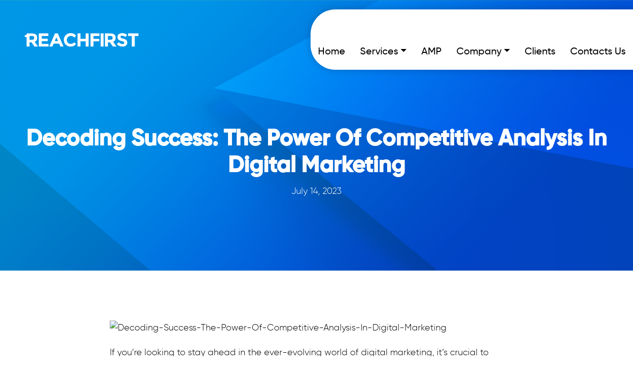

--- FILE ---
content_type: text/html; charset=UTF-8
request_url: https://www.reachfirst.com/competitive-analysis-digital-marketing/
body_size: 25527
content:
<!doctype html><!--[if lt IE 7]><html class="no-js lt-ie9 lt-ie8 lt-ie7" lang=""> <![endif]-->
<!--[if IE 7]><html class="no-js lt-ie9 lt-ie8" lang=""> <![endif]-->
<!--[if IE 8]><html class="no-js lt-ie9" lang=""> <![endif]-->
<!--[if gt IE 8]><!--><html class="no-js" lang="en-US"> <!--<![endif]--><head><script data-no-optimize="1">var litespeed_docref=sessionStorage.getItem("litespeed_docref");litespeed_docref&&(Object.defineProperty(document,"referrer",{get:function(){return litespeed_docref}}),sessionStorage.removeItem("litespeed_docref"));</script> <meta charset="UTF-8"><meta http-equiv="X-UA-Compatible" content="IE=edge,chrome=1"><meta name="viewport" content="width=device-width, initial-scale=1"><link rel="profile" href="http://gmpg.org/xfn/11"><link data-asynced="1" as="style" onload="this.onload=null;this.rel='stylesheet'"  href="https://cdn.jsdelivr.net/npm/bootstrap@5.0.2/dist/css/bootstrap.min.css" rel="preload"
integrity="sha384-EVSTQN3/azprG1Anm3QDgpJLIm9Nao0Yz1ztcQTwFspd3yD65VohhpuuCOmLASjC" crossorigin="anonymous"><link data-asynced="1" as="style" onload="this.onload=null;this.rel='stylesheet'"  rel="preload" href="https://cdnjs.cloudflare.com/ajax/libs/font-awesome/6.4.2/css/all.min.css" integrity="sha512-z3gLpd7yknf1YoNbCzqRKc4qyor8gaKU1qmn+CShxbuBusANI9QpRohGBreCFkKxLhei6S9CQXFEbbKuqLg0DA==" crossorigin="anonymous" referrerpolicy="no-referrer" /><link data-asynced="1" as="style" onload="this.onload=null;this.rel='stylesheet'"  rel="preload" href="https://cdnjs.cloudflare.com/ajax/libs/animate.css/4.1.1/animate.min.css"/>
<!--[if lt IE 9]> <script src="https://oss.maxcdn.com/html5shiv/3.7.3/html5shiv.min.js"></script> <script src="https://oss.maxcdn.com/respond/1.4.2/respond.min.js"></script> <![endif]--> <script type="litespeed/javascript">(function(w,d,s,l,i){w[l]=w[l]||[];w[l].push({'gtm.start':new Date().getTime(),event:'gtm.js'});var f=d.getElementsByTagName(s)[0],j=d.createElement(s),dl=l!='dataLayer'?'&l='+l:'';j.async=!0;j.src='https://www.googletagmanager.com/gtm.js?id='+i+dl;f.parentNode.insertBefore(j,f)})(window,document,'script','dataLayer','GTM-PRQMF5C')</script> 
 <script type="litespeed/javascript">var $wc_load=function(a){return JSON.parse(JSON.stringify(a))},$wc_leads=$wc_leads||{doc:{url:$wc_load(document.URL),ref:$wc_load(document.referrer),search:$wc_load(location.search),hash:$wc_load(location.hash)}}</script> <script type="litespeed/javascript" data-src="//s.ksrndkehqnwntyxlhgto.com/59770.js"></script>  <script type="litespeed/javascript">!function(f,b,e,v,n,t,s){if(f.fbq)return;n=f.fbq=function(){n.callMethod?n.callMethod.apply(n,arguments):n.queue.push(arguments)};if(!f._fbq)f._fbq=n;n.push=n;n.loaded=!0;n.version='2.0';n.queue=[];t=b.createElement(e);t.async=!0;t.src=v;s=b.getElementsByTagName(e)[0];s.parentNode.insertBefore(t,s)}(window,document,'script','https://connect.facebook.net/en_US/fbevents.js');fbq('init','736675893432460');fbq('track','PageView')</script> <noscript><img height="1" width="1" style="display:none"
src="https://www.facebook.com/tr?id=736675893432460&ev=PageView&noscript=1"
/></noscript><meta name='robots' content='index, follow, max-image-preview:large, max-snippet:-1, max-video-preview:-1' /><title>Decoding Success: The Power Of Competitive Analysis In Digital Marketing</title><meta name="description" content="This blog post explores the steps in conducting a competitive analysis and shows how a professional digital marketing agency can help. Let&#039;s get started." /><link rel="canonical" href="https://www.reachfirst.com/competitive-analysis-digital-marketing/" /><meta property="og:locale" content="en_US" /><meta property="og:type" content="article" /><meta property="og:title" content="Decoding Success: The Power Of Competitive Analysis In Digital Marketing" /><meta property="og:description" content="This blog post explores the steps in conducting a competitive analysis and shows how a professional digital marketing agency can help. Let&#039;s get started." /><meta property="og:url" content="https://www.reachfirst.com/competitive-analysis-digital-marketing/" /><meta property="og:site_name" content="Reach First Inc." /><meta property="article:publisher" content="https://www.facebook.com/reachfirst" /><meta property="article:published_time" content="2023-07-14T13:19:51+00:00" /><meta property="article:modified_time" content="2025-02-25T11:06:51+00:00" /><meta property="og:image" content="https://www.reachfirst.com/wp-content/uploads/2023/07/Decoding-Success-The-Power-Of-Competitive-Analysis-In-Digital-Marketing-1.jpg" /><meta property="og:image:width" content="845" /><meta property="og:image:height" content="400" /><meta property="og:image:type" content="image/jpeg" /><meta name="author" content="Reach First" /><meta name="twitter:card" content="summary_large_image" /><meta name="twitter:title" content="Decoding Success: The Power Of Competitive Analysis In Digital Marketing" /><meta name="twitter:description" content="This blog post explores the steps in conducting a competitive analysis and shows how a professional digital marketing agency can help. Let&#039;s get started." /><meta name="twitter:image" content="https://www.reachfirst.com/wp-content/uploads/2023/07/Decoding-Success-The-Power-Of-Competitive-Analysis-In-Digital-Marketing-1.jpg" /><meta name="twitter:creator" content="@reach1st" /><meta name="twitter:site" content="@reach1st" /><meta name="twitter:label1" content="Written by" /><meta name="twitter:data1" content="Reach First" /><meta name="twitter:label2" content="Est. reading time" /><meta name="twitter:data2" content="6 minutes" /> <script type="application/ld+json" class="yoast-schema-graph">{"@context":"https://schema.org","@graph":[{"@type":"Article","@id":"https://www.reachfirst.com/competitive-analysis-digital-marketing/#article","isPartOf":{"@id":"https://www.reachfirst.com/competitive-analysis-digital-marketing/"},"author":{"name":"Reach First","@id":"https://www.reachfirst.com/#/schema/person/e7de872f6042d793956c2e56df71b2e7"},"headline":"Decoding Success: The Power Of Competitive Analysis In Digital Marketing","datePublished":"2023-07-14T13:19:51+00:00","dateModified":"2025-02-25T11:06:51+00:00","mainEntityOfPage":{"@id":"https://www.reachfirst.com/competitive-analysis-digital-marketing/"},"wordCount":813,"publisher":{"@id":"https://www.reachfirst.com/#organization"},"image":{"@id":"https://www.reachfirst.com/competitive-analysis-digital-marketing/#primaryimage"},"thumbnailUrl":"https://www.reachfirst.com/wp-content/uploads/2023/07/Decoding-Success-The-Power-Of-Competitive-Analysis-In-Digital-Marketing-1.jpg","inLanguage":"en-US"},{"@type":"WebPage","@id":"https://www.reachfirst.com/competitive-analysis-digital-marketing/","url":"https://www.reachfirst.com/competitive-analysis-digital-marketing/","name":"Decoding Success: The Power Of Competitive Analysis In Digital Marketing","isPartOf":{"@id":"https://www.reachfirst.com/#website"},"primaryImageOfPage":{"@id":"https://www.reachfirst.com/competitive-analysis-digital-marketing/#primaryimage"},"image":{"@id":"https://www.reachfirst.com/competitive-analysis-digital-marketing/#primaryimage"},"thumbnailUrl":"https://www.reachfirst.com/wp-content/uploads/2023/07/Decoding-Success-The-Power-Of-Competitive-Analysis-In-Digital-Marketing-1.jpg","datePublished":"2023-07-14T13:19:51+00:00","dateModified":"2025-02-25T11:06:51+00:00","description":"This blog post explores the steps in conducting a competitive analysis and shows how a professional digital marketing agency can help. Let's get started.","inLanguage":"en-US","potentialAction":[{"@type":"ReadAction","target":["https://www.reachfirst.com/competitive-analysis-digital-marketing/"]}]},{"@type":"ImageObject","inLanguage":"en-US","@id":"https://www.reachfirst.com/competitive-analysis-digital-marketing/#primaryimage","url":"https://www.reachfirst.com/wp-content/uploads/2023/07/Decoding-Success-The-Power-Of-Competitive-Analysis-In-Digital-Marketing-1.jpg","contentUrl":"https://www.reachfirst.com/wp-content/uploads/2023/07/Decoding-Success-The-Power-Of-Competitive-Analysis-In-Digital-Marketing-1.jpg","width":845,"height":400,"caption":"Decoding-Success-The-Power-Of-Competitive-Analysis-In-Digital-Marketing"},{"@type":"WebSite","@id":"https://www.reachfirst.com/#website","url":"https://www.reachfirst.com/","name":"Reach First Inc.","description":"","publisher":{"@id":"https://www.reachfirst.com/#organization"},"potentialAction":[{"@type":"SearchAction","target":{"@type":"EntryPoint","urlTemplate":"https://www.reachfirst.com/?s={search_term_string}"},"query-input":{"@type":"PropertyValueSpecification","valueRequired":true,"valueName":"search_term_string"}}],"inLanguage":"en-US"},{"@type":"Organization","@id":"https://www.reachfirst.com/#organization","name":"Reach First","url":"https://www.reachfirst.com/","logo":{"@type":"ImageObject","inLanguage":"en-US","@id":"https://www.reachfirst.com/#/schema/logo/image/","url":"https://www.reachfirst.com/wp-content/uploads/2019/10/Reach-First.jpg","contentUrl":"https://www.reachfirst.com/wp-content/uploads/2019/10/Reach-First.jpg","width":500,"height":59,"caption":"Reach First"},"image":{"@id":"https://www.reachfirst.com/#/schema/logo/image/"},"sameAs":["https://www.facebook.com/reachfirst","https://x.com/reach1st","https://www.linkedin.com/company/reach-first"]},{"@type":"Person","@id":"https://www.reachfirst.com/#/schema/person/e7de872f6042d793956c2e56df71b2e7","name":"Reach First","image":{"@type":"ImageObject","inLanguage":"en-US","@id":"https://www.reachfirst.com/#/schema/person/image/","url":"https://www.reachfirst.com/wp-content/litespeed/avatar/ff0c8890310938f2d66a605595f436c7.jpg?ver=1769003863","contentUrl":"https://www.reachfirst.com/wp-content/litespeed/avatar/ff0c8890310938f2d66a605595f436c7.jpg?ver=1769003863","caption":"Reach First"}}]}</script>  <script type='application/javascript'  id='pys-version-script'>console.log('PixelYourSite Free version 11.1.5.2');</script> <link rel="alternate" title="oEmbed (JSON)" type="application/json+oembed" href="https://www.reachfirst.com/wp-json/oembed/1.0/embed?url=https%3A%2F%2Fwww.reachfirst.com%2Fcompetitive-analysis-digital-marketing%2F" /><link rel="alternate" title="oEmbed (XML)" type="text/xml+oembed" href="https://www.reachfirst.com/wp-json/oembed/1.0/embed?url=https%3A%2F%2Fwww.reachfirst.com%2Fcompetitive-analysis-digital-marketing%2F&#038;format=xml" /><style id='wp-img-auto-sizes-contain-inline-css' type='text/css'>img:is([sizes=auto i],[sizes^="auto," i]){contain-intrinsic-size:3000px 1500px}
/*# sourceURL=wp-img-auto-sizes-contain-inline-css */</style><style id="litespeed-ccss">:root{--bs-blue:#0d6efd;--bs-indigo:#6610f2;--bs-purple:#6f42c1;--bs-pink:#d63384;--bs-red:#dc3545;--bs-orange:#fd7e14;--bs-yellow:#ffc107;--bs-green:#198754;--bs-teal:#20c997;--bs-cyan:#0dcaf0;--bs-white:#fff;--bs-gray:#6c757d;--bs-gray-dark:#343a40;--bs-primary:#0d6efd;--bs-secondary:#6c757d;--bs-success:#198754;--bs-info:#0dcaf0;--bs-warning:#ffc107;--bs-danger:#dc3545;--bs-light:#f8f9fa;--bs-dark:#212529;--bs-font-sans-serif:system-ui,-apple-system,"Segoe UI",Roboto,"Helvetica Neue",Arial,"Noto Sans","Liberation Sans",sans-serif,"Apple Color Emoji","Segoe UI Emoji","Segoe UI Symbol","Noto Color Emoji";--bs-font-monospace:SFMono-Regular,Menlo,Monaco,Consolas,"Liberation Mono","Courier New",monospace;--bs-gradient:linear-gradient(180deg,rgba(255,255,255,.15),rgba(255,255,255,0))}*,:after,:before{box-sizing:border-box}@media (prefers-reduced-motion:no-preference){:root{scroll-behavior:smooth}}body{margin:0;font-family:var(--bs-font-sans-serif);font-size:1rem;font-weight:400;line-height:1.5;color:#212529;background-color:#fff;-webkit-text-size-adjust:100%}h1{margin-top:0;margin-bottom:.5rem;font-weight:500;line-height:1.2}h1{font-size:calc(1.375rem + 1.5vw)}@media (min-width:1200px){h1{font-size:2.5rem}}p{margin-top:0;margin-bottom:1rem}ul{padding-left:2rem}ul{margin-top:0;margin-bottom:1rem}ul ul{margin-bottom:0}a{color:#0d6efd;text-decoration:underline}img{vertical-align:middle}button{border-radius:0}button{margin:0;font-family:inherit;font-size:inherit;line-height:inherit}button{text-transform:none}button{-webkit-appearance:button}::-moz-focus-inner{padding:0;border-style:none}::-webkit-datetime-edit-day-field,::-webkit-datetime-edit-fields-wrapper,::-webkit-datetime-edit-hour-field,::-webkit-datetime-edit-minute,::-webkit-datetime-edit-month-field,::-webkit-datetime-edit-text,::-webkit-datetime-edit-year-field{padding:0}::-webkit-inner-spin-button{height:auto}::-webkit-search-decoration{-webkit-appearance:none}::-webkit-color-swatch-wrapper{padding:0}::file-selector-button{font:inherit}::-webkit-file-upload-button{font:inherit;-webkit-appearance:button}.img-fluid{max-width:100%;height:auto}.container,.container-fluid{width:100%;padding-right:var(--bs-gutter-x,.75rem);padding-left:var(--bs-gutter-x,.75rem);margin-right:auto;margin-left:auto}@media (min-width:576px){.container{max-width:540px}}@media (min-width:768px){.container{max-width:720px}}@media (min-width:992px){.container{max-width:960px}}@media (min-width:1200px){.container{max-width:1140px}}@media (min-width:1400px){.container{max-width:1320px}}@media (min-width:576px){.col-sm-12{flex:0 0 auto;width:100%}}@media (min-width:768px){.col-md-8{flex:0 0 auto;width:66.66666667%}}@media (min-width:992px){.col-lg-8{flex:0 0 auto;width:66.66666667%}}.dropdown{position:relative}.dropdown-menu{position:absolute;z-index:1000;display:none;min-width:10rem;padding:.5rem 0;margin:0;font-size:1rem;color:#212529;text-align:left;list-style:none;background-color:#fff;background-clip:padding-box;border:1px solid rgba(0,0,0,.15);border-radius:.25rem}.navbar{position:relative;display:flex;flex-wrap:wrap;align-items:center;justify-content:space-between;padding-top:.5rem;padding-bottom:.5rem}.navbar>.container-fluid{display:flex;flex-wrap:inherit;align-items:center;justify-content:space-between}.mx-auto{margin-right:auto!important;margin-left:auto!important}.text-center{text-align:center!important}.fa-brands{-moz-osx-font-smoothing:grayscale;-webkit-font-smoothing:antialiased;display:var(--fa-display,inline-block);font-style:normal;font-variant:normal;line-height:1;text-rendering:auto}.fa-brands{font-family:"Font Awesome 6 Brands"}:host,:root{--fa-style-family-brands:"Font Awesome 6 Brands";--fa-font-brands:normal 400 1em/1 "Font Awesome 6 Brands"}.fa-brands{font-weight:400}.fa-linkedin-in:before{content:"\f0e1"}.fa-facebook-f:before{content:"\f39e"}.fa-x-twitter:before{content:"\e61b"}.fa-instagram:before{content:"\f16d"}:host,:root{--fa-font-regular:normal 400 1em/1 "Font Awesome 6 Free"}:host,:root{--fa-style-family-classic:"Font Awesome 6 Free";--fa-font-solid:normal 900 1em/1 "Font Awesome 6 Free"}:root{--animate-duration:1s;--animate-delay:1s;--animate-repeat:1}.container{max-width:1700px!important}html{scroll-behavior:smooth}:root{--wp--preset--font-size--normal:24px !important;font-size:24px!important}body{line-height:50px;font-size:1.2rem;background:#fff;color:#000;font-weight:400;font-family:Gilroy-Light;overflow-y:scroll!important;overflow-x:hidden}h1{font-family:Gilroy-Bold;font-weight:700}p,ul{margin:0;margin-bottom:20px}a,a:visited{color:inherit;text-decoration:none}.section{padding-top:100px;text-align:left}.section p{color:#000}.section-padding{padding:0 130px}header{position:fixed;width:100%;z-index:1000}header .main-nav{padding-top:50px}.navbar{border:none;margin:0;position:unset}.navbar-default{background-color:transparent}.sidepanel{width:0;position:fixed;top:0;right:0;background:linear-gradient(to bottom right,#06f,#05499c);overflow-x:hidden;overflow-y:scroll;padding-top:70px}.main-nav .right-header{display:flex;align-items:center;justify-content:space-between}.main-nav .right-header p{margin:0;color:#000;margin-right:50px}.main-nav .right-header p a{font-size:1.25rem;font-family:Gilroy-Bold;font-weight:700;padding-bottom:10px;border-bottom:1px solid #000}.main-nav .right-header .img-white{display:none}.sidepanel ul.top{display:flex;justify-content:space-between;align-items:center;list-style-type:none;position:relative;margin-bottom:35px;padding:0 130px}.sidepanel ul.top li{display:inline-block}.sidepanel ul.top li.nav-right{display:flex;justify-content:space-between;align-items:center}.sidepanel ul.top li.nav-right p{margin:0;margin-right:50px}#work_with_us a{font-size:1.25rem;font-family:Gilroy-Bold;font-weight:700;padding-bottom:10px;color:#fff;border-bottom:1px solid #fff}.sidepanel .closebtn{font-size:2.25rem;color:#fff}.sidepanel ul.top li img{width:270px;-webkit-filter:grayscale(100%);filter:grayscale(100%)}.sidepanel ul.links{list-style-type:none;padding:50px 300px 0;margin-bottom:0}.sidepanel ul.links li a{margin:20px 0;text-decoration:none;font-size:2.625rem;line-height:1.2;color:#fff;display:block;font-family:Gilroy-Bold;width:fit-content}.sidepanel ul.icon{list-style:none;padding:0;position:absolute;bottom:15%;right:20%;color:#fff}.sidepanel ul.icon li{padding:10px 0}.sidepanel ul.icon a{font-size:1.25rem;font-family:Gilroy-Medium}.sidepanel ul.icon .icon-social{list-style:none;padding:0;display:flex;justify-content:space-between;align-items:center}.sidepanel ul.icon .icon-social i{padding-top:25px}.openbtn{font-size:2.5rem;background-color:transparent;color:#000;padding:0;border:none}.navbar-default .logo{padding:20px 0}.navbar-default .logo img{width:350px}.main-nav ul li.dropdown{position:relative}.main-nav ul li.dropdown .icon{position:absolute;top:20px;left:25%}.main-nav ul .dropdown .icon:before{font-family:'FontAwesome';content:"\f146 ";color:#fff;font-style:initial;font-size:1.625rem}.main-nav ul .dropdown .open.icon:before{content:"\f0fe"}.main-nav ul .dropdown .dropdown-menu{position:relative;float:none;background:0 0;box-shadow:none;border:none;margin:0;margin-left:15px;width:fit-content}.main-nav ul .dropdown ul.dropdown-menu li a{font-size:1.4rem;background-color:transparent}.sidepanel::-webkit-scrollbar-thumb{background:#fff!important;border:3px solid #102b94!important;border-radius:50px!important}.sidepanel{scrollbar-width:thin;scrollbar-color:#fff}.sidepanel::-webkit-scrollbar{width:12px}.sidepanel::-webkit-scrollbar-thumb{background-color:#fff;border-radius:20px;border:3px solid #d17128}header .openbtn img{width:35px}header#inner .main-nav .right-header p a{color:#fff;border-bottom:1px solid #fff}.title-area{background-size:cover;background-repeat:no-repeat;background-position:center;background-repeat:no-repeat;position:relative;padding-top:130px}.title-area .content-area{padding:125px 0}.title-area .content-area h1,.title-area .content-area p.date{color:#fff}footer .mobile img{display:none;width:150px}@media only screen and (max-width:1920px){.container{max-width:1320px!important}:root{--wp--preset--font-size--normal:18px !important;font-size:18px!important}body{font-size:1rem;line-height:30px}.navbar-default .logo img{width:270px}}@media only screen and (max-width:1600px){.main-nav ul li.dropdown .icon{left:30%}.section-padding{padding:0 100px}.section-padding{padding:0 100px}}@media only screen and (max-width:1400px){.sidepanel ul.icon{right:15%}.sidepanel ul.links{padding:50px 180px 0}.section-padding{padding:0 50px}.section-padding{padding:0 50px}}@media only screen and (max-width:1200px){.main-nav ul li.dropdown .icon{left:36%}.section-padding{padding:0 30px}.section-padding{padding:0 30px}}@media only screen and (max-width:1100px){.main-nav .right-header .img-black{display:none}.main-nav .right-header .img-white{display:block}.navbar-default#white .logo img{filter:brightness(0) invert(1)}.main-nav#white .right-header p a{font-size:1.25rem;font-family:Gilroy-Bold;font-weight:700;padding-bottom:10px;color:#fff;border-bottom:1px solid #fff}}@media only screen and (max-width:992px){footer .mobile img{display:block;width:130px;margin:30px auto 30px auto}.title-area{height:unset;padding:60px 0 0}header .main-nav{padding-top:15px}.sidepanel ul.top{padding:0 50px}.sidepanel ul.links{padding:50px 100px 0}.sidepanel ul.icon{right:10%}.section-padding{padding:0 15px}.section{padding-top:50px}.title-area{padding:96px 0 0}}@media only screen and (max-width:768px){.main-nav ul li.dropdown .icon{left:100%}.main-nav ul li.dropdown .icon{top:17px}.navbar-default .logo img{width:250px}.main-nav .right-header p{display:none}#work_with_us{display:none}.sidepanel ul.top{flex-wrap:wrap;align-items:stretch}.sidepanel{padding-top:75px}.sidepanel ul.top{padding:0 10px}.sidepanel ul.links li a{font-size:2rem}.sidepanel ul.links,#ul_links{padding:0;position:absolute;padding-left:15px}#ul_social{position:absolute;right:0;bottom:20px}.sidepanel ul.icon{position:unset;text-align:right}.sidepanel ul.icon li{padding:10px}.sidepanel ul.icon .icon-social i{padding-top:10px}.main-nav ul .dropdown ul.dropdown-menu li a{font-size:1.3rem}}@media only screen and (max-width:600px){:root{--wp--preset--font-size--normal:16px !important;font-size:16px!important}.title-area{padding:50px 0 0}}@media only screen and (max-width:500px){.sidepanel ul.links,#ul_links{top:10rem}#ul_social{display:none!important}}@media only screen and (max-width:400px){.navbar-default .logo img{width:190px}}ul{box-sizing:border-box}:root{--wp--preset--font-size--normal:16px;--wp--preset--font-size--huge:42px}:root{--wp--preset--aspect-ratio--square:1;--wp--preset--aspect-ratio--4-3:4/3;--wp--preset--aspect-ratio--3-4:3/4;--wp--preset--aspect-ratio--3-2:3/2;--wp--preset--aspect-ratio--2-3:2/3;--wp--preset--aspect-ratio--16-9:16/9;--wp--preset--aspect-ratio--9-16:9/16;--wp--preset--color--black:#000;--wp--preset--color--cyan-bluish-gray:#abb8c3;--wp--preset--color--white:#fff;--wp--preset--color--pale-pink:#f78da7;--wp--preset--color--vivid-red:#cf2e2e;--wp--preset--color--luminous-vivid-orange:#ff6900;--wp--preset--color--luminous-vivid-amber:#fcb900;--wp--preset--color--light-green-cyan:#7bdcb5;--wp--preset--color--vivid-green-cyan:#00d084;--wp--preset--color--pale-cyan-blue:#8ed1fc;--wp--preset--color--vivid-cyan-blue:#0693e3;--wp--preset--color--vivid-purple:#9b51e0;--wp--preset--gradient--vivid-cyan-blue-to-vivid-purple:linear-gradient(135deg,rgba(6,147,227,1) 0%,#9b51e0 100%);--wp--preset--gradient--light-green-cyan-to-vivid-green-cyan:linear-gradient(135deg,#7adcb4 0%,#00d082 100%);--wp--preset--gradient--luminous-vivid-amber-to-luminous-vivid-orange:linear-gradient(135deg,rgba(252,185,0,1) 0%,rgba(255,105,0,1) 100%);--wp--preset--gradient--luminous-vivid-orange-to-vivid-red:linear-gradient(135deg,rgba(255,105,0,1) 0%,#cf2e2e 100%);--wp--preset--gradient--very-light-gray-to-cyan-bluish-gray:linear-gradient(135deg,#eee 0%,#a9b8c3 100%);--wp--preset--gradient--cool-to-warm-spectrum:linear-gradient(135deg,#4aeadc 0%,#9778d1 20%,#cf2aba 40%,#ee2c82 60%,#fb6962 80%,#fef84c 100%);--wp--preset--gradient--blush-light-purple:linear-gradient(135deg,#ffceec 0%,#9896f0 100%);--wp--preset--gradient--blush-bordeaux:linear-gradient(135deg,#fecda5 0%,#fe2d2d 50%,#6b003e 100%);--wp--preset--gradient--luminous-dusk:linear-gradient(135deg,#ffcb70 0%,#c751c0 50%,#4158d0 100%);--wp--preset--gradient--pale-ocean:linear-gradient(135deg,#fff5cb 0%,#b6e3d4 50%,#33a7b5 100%);--wp--preset--gradient--electric-grass:linear-gradient(135deg,#caf880 0%,#71ce7e 100%);--wp--preset--gradient--midnight:linear-gradient(135deg,#020381 0%,#2874fc 100%);--wp--preset--font-size--small:13px;--wp--preset--font-size--medium:20px;--wp--preset--font-size--large:36px;--wp--preset--font-size--x-large:42px;--wp--preset--spacing--20:.44rem;--wp--preset--spacing--30:.67rem;--wp--preset--spacing--40:1rem;--wp--preset--spacing--50:1.5rem;--wp--preset--spacing--60:2.25rem;--wp--preset--spacing--70:3.38rem;--wp--preset--spacing--80:5.06rem;--wp--preset--shadow--natural:6px 6px 9px rgba(0,0,0,.2);--wp--preset--shadow--deep:12px 12px 50px rgba(0,0,0,.4);--wp--preset--shadow--sharp:6px 6px 0px rgba(0,0,0,.2);--wp--preset--shadow--outlined:6px 6px 0px -3px rgba(255,255,255,1),6px 6px rgba(0,0,0,1);--wp--preset--shadow--crisp:6px 6px 0px rgba(0,0,0,1)}</style><link rel="preload" data-asynced="1" data-optimized="2" as="style" onload="this.onload=null;this.rel='stylesheet'" href="https://www.reachfirst.com/wp-content/litespeed/css/fb5adbf214e96845feefd07c5e0ce090.css?ver=8989c" /><script data-optimized="1" type="litespeed/javascript" data-src="https://www.reachfirst.com/wp-content/plugins/litespeed-cache/assets/js/css_async.min.js"></script> <style id='global-styles-inline-css' type='text/css'>:root{--wp--preset--aspect-ratio--square: 1;--wp--preset--aspect-ratio--4-3: 4/3;--wp--preset--aspect-ratio--3-4: 3/4;--wp--preset--aspect-ratio--3-2: 3/2;--wp--preset--aspect-ratio--2-3: 2/3;--wp--preset--aspect-ratio--16-9: 16/9;--wp--preset--aspect-ratio--9-16: 9/16;--wp--preset--color--black: #000000;--wp--preset--color--cyan-bluish-gray: #abb8c3;--wp--preset--color--white: #ffffff;--wp--preset--color--pale-pink: #f78da7;--wp--preset--color--vivid-red: #cf2e2e;--wp--preset--color--luminous-vivid-orange: #ff6900;--wp--preset--color--luminous-vivid-amber: #fcb900;--wp--preset--color--light-green-cyan: #7bdcb5;--wp--preset--color--vivid-green-cyan: #00d084;--wp--preset--color--pale-cyan-blue: #8ed1fc;--wp--preset--color--vivid-cyan-blue: #0693e3;--wp--preset--color--vivid-purple: #9b51e0;--wp--preset--gradient--vivid-cyan-blue-to-vivid-purple: linear-gradient(135deg,rgb(6,147,227) 0%,rgb(155,81,224) 100%);--wp--preset--gradient--light-green-cyan-to-vivid-green-cyan: linear-gradient(135deg,rgb(122,220,180) 0%,rgb(0,208,130) 100%);--wp--preset--gradient--luminous-vivid-amber-to-luminous-vivid-orange: linear-gradient(135deg,rgb(252,185,0) 0%,rgb(255,105,0) 100%);--wp--preset--gradient--luminous-vivid-orange-to-vivid-red: linear-gradient(135deg,rgb(255,105,0) 0%,rgb(207,46,46) 100%);--wp--preset--gradient--very-light-gray-to-cyan-bluish-gray: linear-gradient(135deg,rgb(238,238,238) 0%,rgb(169,184,195) 100%);--wp--preset--gradient--cool-to-warm-spectrum: linear-gradient(135deg,rgb(74,234,220) 0%,rgb(151,120,209) 20%,rgb(207,42,186) 40%,rgb(238,44,130) 60%,rgb(251,105,98) 80%,rgb(254,248,76) 100%);--wp--preset--gradient--blush-light-purple: linear-gradient(135deg,rgb(255,206,236) 0%,rgb(152,150,240) 100%);--wp--preset--gradient--blush-bordeaux: linear-gradient(135deg,rgb(254,205,165) 0%,rgb(254,45,45) 50%,rgb(107,0,62) 100%);--wp--preset--gradient--luminous-dusk: linear-gradient(135deg,rgb(255,203,112) 0%,rgb(199,81,192) 50%,rgb(65,88,208) 100%);--wp--preset--gradient--pale-ocean: linear-gradient(135deg,rgb(255,245,203) 0%,rgb(182,227,212) 50%,rgb(51,167,181) 100%);--wp--preset--gradient--electric-grass: linear-gradient(135deg,rgb(202,248,128) 0%,rgb(113,206,126) 100%);--wp--preset--gradient--midnight: linear-gradient(135deg,rgb(2,3,129) 0%,rgb(40,116,252) 100%);--wp--preset--font-size--small: 13px;--wp--preset--font-size--medium: 20px;--wp--preset--font-size--large: 36px;--wp--preset--font-size--x-large: 42px;--wp--preset--spacing--20: 0.44rem;--wp--preset--spacing--30: 0.67rem;--wp--preset--spacing--40: 1rem;--wp--preset--spacing--50: 1.5rem;--wp--preset--spacing--60: 2.25rem;--wp--preset--spacing--70: 3.38rem;--wp--preset--spacing--80: 5.06rem;--wp--preset--shadow--natural: 6px 6px 9px rgba(0, 0, 0, 0.2);--wp--preset--shadow--deep: 12px 12px 50px rgba(0, 0, 0, 0.4);--wp--preset--shadow--sharp: 6px 6px 0px rgba(0, 0, 0, 0.2);--wp--preset--shadow--outlined: 6px 6px 0px -3px rgb(255, 255, 255), 6px 6px rgb(0, 0, 0);--wp--preset--shadow--crisp: 6px 6px 0px rgb(0, 0, 0);}:where(.is-layout-flex){gap: 0.5em;}:where(.is-layout-grid){gap: 0.5em;}body .is-layout-flex{display: flex;}.is-layout-flex{flex-wrap: wrap;align-items: center;}.is-layout-flex > :is(*, div){margin: 0;}body .is-layout-grid{display: grid;}.is-layout-grid > :is(*, div){margin: 0;}:where(.wp-block-columns.is-layout-flex){gap: 2em;}:where(.wp-block-columns.is-layout-grid){gap: 2em;}:where(.wp-block-post-template.is-layout-flex){gap: 1.25em;}:where(.wp-block-post-template.is-layout-grid){gap: 1.25em;}.has-black-color{color: var(--wp--preset--color--black) !important;}.has-cyan-bluish-gray-color{color: var(--wp--preset--color--cyan-bluish-gray) !important;}.has-white-color{color: var(--wp--preset--color--white) !important;}.has-pale-pink-color{color: var(--wp--preset--color--pale-pink) !important;}.has-vivid-red-color{color: var(--wp--preset--color--vivid-red) !important;}.has-luminous-vivid-orange-color{color: var(--wp--preset--color--luminous-vivid-orange) !important;}.has-luminous-vivid-amber-color{color: var(--wp--preset--color--luminous-vivid-amber) !important;}.has-light-green-cyan-color{color: var(--wp--preset--color--light-green-cyan) !important;}.has-vivid-green-cyan-color{color: var(--wp--preset--color--vivid-green-cyan) !important;}.has-pale-cyan-blue-color{color: var(--wp--preset--color--pale-cyan-blue) !important;}.has-vivid-cyan-blue-color{color: var(--wp--preset--color--vivid-cyan-blue) !important;}.has-vivid-purple-color{color: var(--wp--preset--color--vivid-purple) !important;}.has-black-background-color{background-color: var(--wp--preset--color--black) !important;}.has-cyan-bluish-gray-background-color{background-color: var(--wp--preset--color--cyan-bluish-gray) !important;}.has-white-background-color{background-color: var(--wp--preset--color--white) !important;}.has-pale-pink-background-color{background-color: var(--wp--preset--color--pale-pink) !important;}.has-vivid-red-background-color{background-color: var(--wp--preset--color--vivid-red) !important;}.has-luminous-vivid-orange-background-color{background-color: var(--wp--preset--color--luminous-vivid-orange) !important;}.has-luminous-vivid-amber-background-color{background-color: var(--wp--preset--color--luminous-vivid-amber) !important;}.has-light-green-cyan-background-color{background-color: var(--wp--preset--color--light-green-cyan) !important;}.has-vivid-green-cyan-background-color{background-color: var(--wp--preset--color--vivid-green-cyan) !important;}.has-pale-cyan-blue-background-color{background-color: var(--wp--preset--color--pale-cyan-blue) !important;}.has-vivid-cyan-blue-background-color{background-color: var(--wp--preset--color--vivid-cyan-blue) !important;}.has-vivid-purple-background-color{background-color: var(--wp--preset--color--vivid-purple) !important;}.has-black-border-color{border-color: var(--wp--preset--color--black) !important;}.has-cyan-bluish-gray-border-color{border-color: var(--wp--preset--color--cyan-bluish-gray) !important;}.has-white-border-color{border-color: var(--wp--preset--color--white) !important;}.has-pale-pink-border-color{border-color: var(--wp--preset--color--pale-pink) !important;}.has-vivid-red-border-color{border-color: var(--wp--preset--color--vivid-red) !important;}.has-luminous-vivid-orange-border-color{border-color: var(--wp--preset--color--luminous-vivid-orange) !important;}.has-luminous-vivid-amber-border-color{border-color: var(--wp--preset--color--luminous-vivid-amber) !important;}.has-light-green-cyan-border-color{border-color: var(--wp--preset--color--light-green-cyan) !important;}.has-vivid-green-cyan-border-color{border-color: var(--wp--preset--color--vivid-green-cyan) !important;}.has-pale-cyan-blue-border-color{border-color: var(--wp--preset--color--pale-cyan-blue) !important;}.has-vivid-cyan-blue-border-color{border-color: var(--wp--preset--color--vivid-cyan-blue) !important;}.has-vivid-purple-border-color{border-color: var(--wp--preset--color--vivid-purple) !important;}.has-vivid-cyan-blue-to-vivid-purple-gradient-background{background: var(--wp--preset--gradient--vivid-cyan-blue-to-vivid-purple) !important;}.has-light-green-cyan-to-vivid-green-cyan-gradient-background{background: var(--wp--preset--gradient--light-green-cyan-to-vivid-green-cyan) !important;}.has-luminous-vivid-amber-to-luminous-vivid-orange-gradient-background{background: var(--wp--preset--gradient--luminous-vivid-amber-to-luminous-vivid-orange) !important;}.has-luminous-vivid-orange-to-vivid-red-gradient-background{background: var(--wp--preset--gradient--luminous-vivid-orange-to-vivid-red) !important;}.has-very-light-gray-to-cyan-bluish-gray-gradient-background{background: var(--wp--preset--gradient--very-light-gray-to-cyan-bluish-gray) !important;}.has-cool-to-warm-spectrum-gradient-background{background: var(--wp--preset--gradient--cool-to-warm-spectrum) !important;}.has-blush-light-purple-gradient-background{background: var(--wp--preset--gradient--blush-light-purple) !important;}.has-blush-bordeaux-gradient-background{background: var(--wp--preset--gradient--blush-bordeaux) !important;}.has-luminous-dusk-gradient-background{background: var(--wp--preset--gradient--luminous-dusk) !important;}.has-pale-ocean-gradient-background{background: var(--wp--preset--gradient--pale-ocean) !important;}.has-electric-grass-gradient-background{background: var(--wp--preset--gradient--electric-grass) !important;}.has-midnight-gradient-background{background: var(--wp--preset--gradient--midnight) !important;}.has-small-font-size{font-size: var(--wp--preset--font-size--small) !important;}.has-medium-font-size{font-size: var(--wp--preset--font-size--medium) !important;}.has-large-font-size{font-size: var(--wp--preset--font-size--large) !important;}.has-x-large-font-size{font-size: var(--wp--preset--font-size--x-large) !important;}
/*# sourceURL=global-styles-inline-css */</style><style id='classic-theme-styles-inline-css' type='text/css'>/*! This file is auto-generated */
.wp-block-button__link{color:#fff;background-color:#32373c;border-radius:9999px;box-shadow:none;text-decoration:none;padding:calc(.667em + 2px) calc(1.333em + 2px);font-size:1.125em}.wp-block-file__button{background:#32373c;color:#fff;text-decoration:none}
/*# sourceURL=/wp-includes/css/classic-themes.min.css */</style> <script id="jquery-core-js-extra" type="litespeed/javascript">var pysFacebookRest={"restApiUrl":"https://www.reachfirst.com/wp-json/pys-facebook/v1/event","debug":""}</script> <script type="litespeed/javascript" data-src="https://www.reachfirst.com/wp-includes/js/jquery/jquery.min.js" id="jquery-core-js"></script> <script id="pys-js-extra" type="litespeed/javascript">var pysOptions={"staticEvents":{"facebook":{"init_event":[{"delay":0,"type":"static","ajaxFire":!1,"name":"PageView","pixelIds":["736675893432460"],"eventID":"a287edb0-cf64-48a4-88aa-959bca096b85","params":{"post_category":"Uncategorized","page_title":"Decoding Success: The Power Of Competitive Analysis In Digital Marketing","post_type":"post","post_id":17773,"plugin":"PixelYourSite","user_role":"guest","event_url":"www.reachfirst.com/competitive-analysis-digital-marketing/"},"e_id":"init_event","ids":[],"hasTimeWindow":!1,"timeWindow":0,"woo_order":"","edd_order":""}]}},"dynamicEvents":{"automatic_event_form":{"facebook":{"delay":0,"type":"dyn","name":"Form","pixelIds":["736675893432460"],"eventID":"f5c012ce-7dd9-4722-8514-bb2aa4179fb2","params":{"page_title":"Decoding Success: The Power Of Competitive Analysis In Digital Marketing","post_type":"post","post_id":17773,"plugin":"PixelYourSite","user_role":"guest","event_url":"www.reachfirst.com/competitive-analysis-digital-marketing/"},"e_id":"automatic_event_form","ids":[],"hasTimeWindow":!1,"timeWindow":0,"woo_order":"","edd_order":""}},"automatic_event_download":{"facebook":{"delay":0,"type":"dyn","name":"Download","extensions":["","doc","exe","js","pdf","ppt","tgz","zip","xls"],"pixelIds":["736675893432460"],"eventID":"b028d429-aeba-4089-8819-bb8b5e5fc6f8","params":{"page_title":"Decoding Success: The Power Of Competitive Analysis In Digital Marketing","post_type":"post","post_id":17773,"plugin":"PixelYourSite","user_role":"guest","event_url":"www.reachfirst.com/competitive-analysis-digital-marketing/"},"e_id":"automatic_event_download","ids":[],"hasTimeWindow":!1,"timeWindow":0,"woo_order":"","edd_order":""}},"automatic_event_comment":{"facebook":{"delay":0,"type":"dyn","name":"Comment","pixelIds":["736675893432460"],"eventID":"0e077675-7d85-411d-9f38-04b47b40ae72","params":{"page_title":"Decoding Success: The Power Of Competitive Analysis In Digital Marketing","post_type":"post","post_id":17773,"plugin":"PixelYourSite","user_role":"guest","event_url":"www.reachfirst.com/competitive-analysis-digital-marketing/"},"e_id":"automatic_event_comment","ids":[],"hasTimeWindow":!1,"timeWindow":0,"woo_order":"","edd_order":""}},"automatic_event_scroll":{"facebook":{"delay":0,"type":"dyn","name":"PageScroll","scroll_percent":30,"pixelIds":["736675893432460"],"eventID":"07af2990-e9fc-4e9e-9df0-d7ce115e32b6","params":{"page_title":"Decoding Success: The Power Of Competitive Analysis In Digital Marketing","post_type":"post","post_id":17773,"plugin":"PixelYourSite","user_role":"guest","event_url":"www.reachfirst.com/competitive-analysis-digital-marketing/"},"e_id":"automatic_event_scroll","ids":[],"hasTimeWindow":!1,"timeWindow":0,"woo_order":"","edd_order":""}},"automatic_event_time_on_page":{"facebook":{"delay":0,"type":"dyn","name":"TimeOnPage","time_on_page":30,"pixelIds":["736675893432460"],"eventID":"773fb239-b059-43c7-afac-ee610cb8c442","params":{"page_title":"Decoding Success: The Power Of Competitive Analysis In Digital Marketing","post_type":"post","post_id":17773,"plugin":"PixelYourSite","user_role":"guest","event_url":"www.reachfirst.com/competitive-analysis-digital-marketing/"},"e_id":"automatic_event_time_on_page","ids":[],"hasTimeWindow":!1,"timeWindow":0,"woo_order":"","edd_order":""}}},"triggerEvents":[],"triggerEventTypes":[],"facebook":{"pixelIds":["736675893432460"],"advancedMatching":[],"advancedMatchingEnabled":!0,"removeMetadata":!1,"wooVariableAsSimple":!1,"serverApiEnabled":!0,"wooCRSendFromServer":!1,"send_external_id":null,"enabled_medical":!1,"do_not_track_medical_param":["event_url","post_title","page_title","landing_page","content_name","categories","category_name","tags"],"meta_ldu":!1},"debug":"","siteUrl":"https://www.reachfirst.com","ajaxUrl":"https://www.reachfirst.com/wp-admin/admin-ajax.php","ajax_event":"16662e0cf0","enable_remove_download_url_param":"1","cookie_duration":"7","last_visit_duration":"60","enable_success_send_form":"","ajaxForServerEvent":"1","ajaxForServerStaticEvent":"1","useSendBeacon":"1","send_external_id":"1","external_id_expire":"180","track_cookie_for_subdomains":"1","google_consent_mode":"1","gdpr":{"ajax_enabled":!1,"all_disabled_by_api":!1,"facebook_disabled_by_api":!1,"analytics_disabled_by_api":!1,"google_ads_disabled_by_api":!1,"pinterest_disabled_by_api":!1,"bing_disabled_by_api":!1,"reddit_disabled_by_api":!1,"externalID_disabled_by_api":!1,"facebook_prior_consent_enabled":!0,"analytics_prior_consent_enabled":!0,"google_ads_prior_consent_enabled":null,"pinterest_prior_consent_enabled":!0,"bing_prior_consent_enabled":!0,"cookiebot_integration_enabled":!1,"cookiebot_facebook_consent_category":"marketing","cookiebot_analytics_consent_category":"statistics","cookiebot_tiktok_consent_category":"marketing","cookiebot_google_ads_consent_category":"marketing","cookiebot_pinterest_consent_category":"marketing","cookiebot_bing_consent_category":"marketing","consent_magic_integration_enabled":!1,"real_cookie_banner_integration_enabled":!1,"cookie_notice_integration_enabled":!1,"cookie_law_info_integration_enabled":!1,"analytics_storage":{"enabled":!0,"value":"granted","filter":!1},"ad_storage":{"enabled":!0,"value":"granted","filter":!1},"ad_user_data":{"enabled":!0,"value":"granted","filter":!1},"ad_personalization":{"enabled":!0,"value":"granted","filter":!1}},"cookie":{"disabled_all_cookie":!1,"disabled_start_session_cookie":!1,"disabled_advanced_form_data_cookie":!1,"disabled_landing_page_cookie":!1,"disabled_first_visit_cookie":!1,"disabled_trafficsource_cookie":!1,"disabled_utmTerms_cookie":!1,"disabled_utmId_cookie":!1},"tracking_analytics":{"TrafficSource":"direct","TrafficLanding":"undefined","TrafficUtms":[],"TrafficUtmsId":[]},"GATags":{"ga_datalayer_type":"default","ga_datalayer_name":"dataLayerPYS"},"woo":{"enabled":!1},"edd":{"enabled":!1},"cache_bypass":"1769032846"}</script> <link rel="https://api.w.org/" href="https://www.reachfirst.com/wp-json/" /><link rel="alternate" title="JSON" type="application/json" href="https://www.reachfirst.com/wp-json/wp/v2/posts/17773" /><link rel="EditURI" type="application/rsd+xml" title="RSD" href="https://www.reachfirst.com/xmlrpc.php?rsd" /><meta name="generator" content="WordPress 6.9" /><link rel='shortlink' href='https://www.reachfirst.com/?p=17773' /><link rel="icon" href="https://www.reachfirst.com/wp-content/uploads/2017/07/cropped-favicon-32x32.png" sizes="32x32" /><link rel="icon" href="https://www.reachfirst.com/wp-content/uploads/2017/07/cropped-favicon-192x192.png" sizes="192x192" /><link rel="apple-touch-icon" href="https://www.reachfirst.com/wp-content/uploads/2017/07/cropped-favicon-180x180.png" /><meta name="msapplication-TileImage" content="https://www.reachfirst.com/wp-content/uploads/2017/07/cropped-favicon-270x270.png" /></head><body class="wp-singular post-template-default single single-post postid-17773 single-format-standard wp-theme-reachfirst">
<noscript><iframe data-lazyloaded="1" src="about:blank" data-litespeed-src="https://www.googletagmanager.com/ns.html?id=GTM-PRQMF5C"
height="0" width="0" style="display:none;visibility:hidden"></iframe></noscript><!--[if lt IE 8]><p class="browserupgrade">You are using an <strong>outdated</strong> browser. Please <a href="http://browsehappy.com/">upgrade your browser</a> to improve your experience.</p>
<![endif]--><header class="inner" id="new-main"><nav class="navbar navbar-expand-lg justify-content-center"><div class="container-fluid left-padding">
<a href="https://www.reachfirst.com/">
<img data-lazyloaded="1" src="[data-uri]" data-src="https://www.reachfirst.com/wp-content/themes/reachfirst/img/header-logo-white.svg" class="img-fluid header-img" alt="ReachFirst-logo">
<img data-lazyloaded="1" src="[data-uri]" data-src="https://www.reachfirst.com/wp-content/themes/reachfirst/img/header-logo.svg" class="img-fluid header-img-sticky" alt="ReachFirst-logo">
</a>
<button class="navbar-toggler" type="button" data-bs-toggle="collapse" data-bs-target="#navbarSupportedContent" aria-controls="navbarSupportedContent" aria-expanded="false" aria-label="Toggle navigation">
<span class="navbar-toggler-icon"></span>
<span class="navbar-toggler-icon"></span>
<span class="navbar-toggler-icon"></span>
</button><div class="collapse navbar-collapse" id="navbarSupportedContent"><ul class="navbar-nav align-items-center ms-auto mb-2 mb-lg-0 main-nav"><li class="nav-item"> <a href="https://www.reachfirst.com/">Home</a></li><li class="nav-item dropdown">
<a class="nav-link dropdown-toggle" data-toggle="dropdown" href="https://www.reachfirst.com/services/">Services</a><div class="icon"></div><ul class="dropdown-menu" style="display:none"><li><a class="dropdown-item" href="https://www.reachfirst.com/services/ai-automation/">AI Automation</a></li><li><a class="dropdown-item" href="https://www.reachfirst.com/services/branding/">Branding</a></li><li><a class="dropdown-item" href="https://www.reachfirst.com/services/custom-solutions/">Custom Solutions</a></li><li><a class="dropdown-item" href="https://www.reachfirst.com/services/digital-advertising/">Digital Advertising</a></li><li><a class="dropdown-item" href="https://www.reachfirst.com/services/search-engine-optimization/">SEO</a></li><li><a class="dropdown-item" href="https://www.reachfirst.com/services/social-media-engagement/">Social Media</a></li><li><a class="dropdown-item" href="https://www.reachfirst.com/services/web-development/">Website Development</a></li></ul></li><li class="nav-item"> <a href="https://www.reachfirst.com/amp/">AMP</a></li><li class="nav-item dropdown">
<a class="nav-link dropdown-toggle" data-toggle="dropdown" href="https://www.reachfirst.com/about-us/">Company</a><div class="icon"></div><ul class="dropdown-menu" style="display:none"><li><a class="dropdown-item" href="https://www.reachfirst.com/about-us/">About Us</a></li><li><a class="dropdown-item" href="https://www.reachfirst.com/our-process/">Process</a></li><li><a class="dropdown-item" href="https://www.reachfirst.com/careers/">Careers</a></li><li><a class="dropdown-item" href="https://www.reachfirst.com/blog/">Blog</a></li></ul></li><li class="nav-item"> <a href="https://www.reachfirst.com/clients/">Clients</a></li><li class="nav-item contact"> <a href="https://www.reachfirst.com/contact-us/">Contacts Us</a></li></ul></div></div></nav></header><div class="title-area" style="background-image: url('https://www.reachfirst.com/wp-content/themes/reachfirst/img/branding/braanding-header.png');"><div class="container-fluid section-padding"><div class="content-area text-center"><h1>Decoding Success: The Power Of Competitive Analysis In Digital Marketing</h1><p class="date">July 14, 2023</p></div></div></div><div class="section blog-post"><div class="container"><div class="col-xs-12 col-sm-12 col-md-8 col-lg-8 mx-auto"><div class="content-area-two"><p><img data-lazyloaded="1" src="[data-uri]" width="845" height="47" decoding="async" data-src="https://www.reachfirst.com/wp-content/uploads/2023/07/Decoding-Success-The-Power-Of-Competitive-Analysis-In-Digital-Marketing.jpg" class="img-fluid" alt="Decoding-Success-The-Power-Of-Competitive-Analysis-In-Digital-Marketing"></p><p>If you&#8217;re looking to stay ahead in the ever-evolving world of digital marketing, it&#8217;s crucial to understand your competition deeply. A <a href="https://www.reachfirst.com/" target="_blank" rel="noopener noreferrer">professional digital marketing agency</a> can help you conduct a thorough competitive analysis that will give you valuable insights into what your competitors are doing, what&#8217;s working for them, and where you can improve.</p><p>In this blog post, we&#8217;ll explore the steps involved in conducting a comprehensive competitive analysis and show you how a professional digital marketing agency can help you use these insights to improve your digital marketing strategy.</p><h2>Understand The Basics Of Competitive Analysis</h2><p><img data-lazyloaded="1" src="[data-uri]" width="845" height="47" decoding="async" data-src="https://www.reachfirst.com/wp-content/uploads/2023/07/Understand-The-Basics-Of-Competitive-Analysis.jpg" class="img-fluid" alt="Understand-The-Basics-Of-Competitive-Analysis"></p><p>In today&#8217;s competitive business industry, staying ahead is crucial. That is why competitive analysis is essential for any business or brand offering <a href="https://www.reachfirst.com/services/" target="_blank" rel="noopener noreferrer">digital marketing services</a>. Understanding your competitors&#8217; strengths and weaknesses is crucial in developing a strategy that separates you.</p><p>Competitive analysis helps you identify market gaps, gain insights into your target audience&#8217;s behaviour, and discover new growth opportunities. Doing so lets you make informed decisions to optimize your digital marketing services and create a strong brand that stands out.</p><h2>Identify Your Competitors</h2><p><img data-lazyloaded="1" src="[data-uri]" width="845" height="47" decoding="async" data-src="https://www.reachfirst.com/wp-content/uploads/2023/07/Identify-Your-Competitors.jpg" class="img-fluid" alt="Identify-Your-Competitors"></p><p>In today&#8217;s competitive market, it&#8217;s essential to identify your competitors to stay ahead. Knowing who your competition is provide valuable insight into what they&#8217;re doing well and where there may be gaps or opportunities in the market. Competition can come in many forms, including direct, indirect, and potential future competitors. Direct competition refers to businesses that offer similar products or services as you.</p><p>Indirect competition may be businesses providing alternatives or substitutes for your product or service. Potential future competitors could be companies entering the market or developing new products that could disrupt your industry. By identifying your competitors, you can better understand your market and make strategic decisions to help set yourself apart.</p><h2>Gather Information And Analyze The Data</h2><p><img data-lazyloaded="1" src="[data-uri]" width="845" height="47" decoding="async" data-src="https://www.reachfirst.com/wp-content/uploads/2023/07/Gather-Information-And-Analyze-The-Data.jpg" class="img-fluid" alt="Gather-Information-And-Analyze-The-Data"></p><p>Gathering information and analyzing data has become integral to making informed decisions in today’s fast-paced digital world. With the enormous amount of data available to us, collecting relevant information and analyzing it is crucial to make accurate predictions and improve business strategies.</p><p>Effective data analysis enables organizations to identify inefficiencies and opportunities and precisely adjust their practices. It involves examining quantitative and qualitative data from various sources to gain insight into patterns, trends, and critical indicators. By analyzing data, we can make sense of complex information and gain actionable insights to help us make more informed decisions and drive growth and innovation.</p><h2>Consider Different Factors In Your Analysis</h2><p><img data-lazyloaded="1" src="[data-uri]" width="845" height="47" decoding="async" data-src="https://www.reachfirst.com/wp-content/uploads/2023/07/Consider-Different-Factors-In-Your-Analysis.jpg" class="img-fluid" alt="Consider-Different-Factors-In-Your-Analysis"></p><p>When conducting research or analysis, it&#8217;s essential to consider different factors that could impact your findings. For instance, what cultural or socio-economic biases might exist within your study population? Are there any external factors that could be influencing your results? How might different variables interact with one another?</p><p>These are just a few questions to remember as you approach your analysis. Taking the time to think critically about these factors can help ensure that your findings are more accurate and robust, which is ultimately the goal of any research or analysis project.</p><p><strong>Also Read:</strong> <a href="https://www.reachfirst.com/tips-on-getting-to-know-your-customers-better/" target="_blank" rel="noopener noreferrer">5 Tips On Getting To Know Your Customers Better</a></p><h2>Identify Areas Of Opportunity</h2><p><img data-lazyloaded="1" src="[data-uri]" width="845" height="47" decoding="async" data-src="https://www.reachfirst.com/wp-content/uploads/2023/07/identify-Areas-Of-Opportunity.jpg" class="img-fluid" alt="identify-Areas-Of-Opportunity"></p><p>Identifying areas of opportunity is a crucial step toward success in any venture. Recognizing what you can improve upon is the first step towards growth, whether it&#8217;s a business, personal project, or even in your own personal development. Areas of opportunity can come in various forms, including refining a skill, improving communication, or expanding your network.</p><p>The key is to approach them with an open mind, embrace constructive feedback, and be willing to put in the effort to make changes. By taking the time to identify these areas, you are acknowledging your weaknesses and opening yourself to opportunities for improvement and, ultimately, success.</p><h2>Monitor Changes To Stay Ahead Of The Curve</h2><p><img data-lazyloaded="1" src="[data-uri]" width="845" height="47" decoding="async" data-src="https://www.reachfirst.com/wp-content/uploads/2023/07/Monitor-Changes-To-Stay-Ahead-Of-The-Curve.jpg" class="img-fluid" alt="Monitor-Changes-To-Stay-Ahead-Of-The-Curve"></p><p>In today&#8217;s rapidly changing landscape, staying ahead of the curve is essential to remain competitive. Monitoring changes within your industry and adapting accordingly can ensure you are always one step ahead. Keeping up with the latest technology or staying on top of emerging trends, being well-informed and nimble can make all the difference.</p><p>By staying vigilant and constantly assessing your surroundings, you can position yourself and your organization for success. Don&#8217;t let complacency hold you back &#8211; take control and stay ahead of the curve.</p><h2>About Reach First</h2><p>Reach First is an Edmonton-based AI-driven accredited digital marketing agency offering top-quality services through its highly qualified professionals. Digital advertising, web development, SEO, and social media management are just a few of our services. We have the resources, passion, and willingness to make every project we work on a success story. Learn <a href="https://www.reachfirst.com/about-us/" target="_blank" rel="noopener noreferrer">more about our services</a> and let us help you achieve your digital marketing goals.</p><p>Need expert digital marketing solutions? <a href="https://www.reachfirst.com/contact-us/" target="_blank" rel="noopener noreferrer">Contact us today</a> for more information.</p></div><div class="sharethis-inline-share-buttons"></div></div></div></div><div class="clearfix"></div><div class="section cta"><div class="container-fluid"><div class="row"><div class="col-xxl-7 col-xl-7 col-lg-7 col-md-12 col-sm-12 col-xs-12 ms-auto no-padding"><div class="content-area" data-aos="fade-right" data-aos-delay="500" data-aos-duration="500"><h2>Need A Result-Driven Digital Marketing Strategy? Let's Discuss It Together!</h2><div class="magnetic">
<a href="https://www.reachfirst.com/contact-us/" class="btn btn-cta magnet-button" name="button">Start Today</a></div></div></div></div></div></div><footer><div class="section main-footer"><div class="container-fluid section-padding"><div class="content" data-aos="fade-right" data-aos-delay="500" data-aos-duration="500"><div class="footer-contact"><div class="div"><h3 class="phone"><a href="tel:1-844-777-3224">1-844-777-3224</a></h3><h3 class="mail"><a href="mailto:info@reachfirst.com">info@reachfirst.com</a></h3></div></div><div class="row align-items-end"><div class="col-xxl-4 col-xl-4 col-lg-3 col-md-12 col-sm-12 col-xs-12 best"><ul class="footer-social"><li><a href="https://www.facebook.com/reachfirst" target="_blank" rel="noopener noreferrer"><i class="fa-brands fa-facebook-f"></i></a></li><li><a href="https://x.com/reach1st" target="_blank" rel="noopener noreferrer"><i class="fa-brands fa-x-twitter"></i></a></li><li><a href="https://www.linkedin.com/company/reach-first" target="_blank" rel="noopener noreferrer"><i class="fa-brands fa-linkedin-in"></i></a></li><li><a href="https://instagram.com/reach1st" target="_blank" rel="noopener noreferrer"><i class="fa-brands fa-instagram"></i></a></li></ul>
<img data-lazyloaded="1" src="[data-uri]" width="205" height="205" data-src="https://www.reachfirst.com/wp-content/themes/reachfirst/img/best-in-edmonton.png" class="img-fluid" alt="best-in-edmonton-logo"></div><div class="col-xxl-2 col-xl-2 col-lg-2 col-md-12 col-sm-12 col-xs-12"><ul class="footer-links"><li><a href="https://www.reachfirst.com/services/branding/">Branding </a></li><li><a href="https://www.reachfirst.com/services/search-engine-optimization/">SEO </a></li><li><a href="https://www.reachfirst.com/services/social-media-engagement/">Social Media</a></li><li><a href="https://www.reachfirst.com/digital-marketing-agency-canada/">Locations In Canada</a></li></ul></div><div class="col-xxl-2 col-xl-2 col-lg-3 col-md-12 col-sm-12 col-xs-12 mobile"><ul class="footer-products"><li><a href="https://www.reachfirst.com/services/web-development/">Web Development</a></li><li><a href="https://www.reachfirst.com/services/digital-advertising/">Digital Advertising</a></li><li><a href="https://www.reachfirst.com/services/custom-solutions/">Custom Solutions</a></li><li><a href="https://www.reachfirst.com/digital-marketing-agency-usa/">Locations In US</a></li></ul>
<img data-lazyloaded="1" src="[data-uri]" width="205" height="205" data-src="https://www.reachfirst.com/wp-content/themes/reachfirst/img/best-in-edmonton.png" class="img-fluid" alt="best-in-edmonton-logo"></div><div class="col-xxl-4 col-xl-4 col-lg-4 col-md-12 col-sm-12 col-xs-12"><ul class="footer-products"><h3>Subscribe To Our Newsletter</h3><form id="rcps_subscribe_form">
<input type="email" class="form-control emailer" id="rcps_contact_email" name="rcps-email" placeholder="Email Address" required>
<button type="submit" id="rcps_submit" class="button-subscribe">Subscribe</button></form></ul></div></div></div></div></div><div class="copyright"><div class="container-fluid section-padding"><div class="content">
<span>Copyright © 2026 <a href="https://www.reachfirst.com/"> Reach First.</a> All Rights Reserved.</span><ul class=""><li><a href="https://www.reachfirst.com/blog/" rel="noopener noreferrer">Blog</a></li><li class="forward">|</li><li><a href="https://www.reachfirst.com/privacy-policy/" rel="noopener noreferrer">Privacy Policy</a></li></ul></div></div></div></footer>
 <script type="litespeed/javascript" data-src="https://cdnjs.cloudflare.com/ajax/libs/jquery/3.4.1/jquery.min.js"></script> <script type="litespeed/javascript" data-src="https://cdn.jsdelivr.net/npm/bootstrap@5.0.2/dist/js/bootstrap.bundle.min.js"
        integrity="sha384-MrcW6ZMFYlzcLA8Nl+NtUVF0sA7MsXsP1UyJoMp4YLEuNSfAP+JcXn/tWtIaxVXM"
        crossorigin="anonymous"></script> <script type="litespeed/javascript" data-src="https://cdnjs.cloudflare.com/ajax/libs/OwlCarousel2/2.3.4/owl.carousel.min.js" integrity="sha512-bPs7Ae6pVvhOSiIcyUClR7/q2OAsRiovw4vAkX+zJbw3ShAeeqezq50RIIcIURq7Oa20rW2n2q+fyXBNcU9lrw==" crossorigin="anonymous" referrerpolicy="no-referrer"></script> <script type="litespeed/javascript" data-src="https://cdnjs.cloudflare.com/ajax/libs/gsap/2.1.2/TweenMax.min.js"></script> <script type="litespeed/javascript">$(document).ready(function(){$('a[href*="#"]:not([href="#featured"])').click(function(){if(location.pathname.replace(/^\//,'')==this.pathname.replace(/^\//,'')&&location.hostname==this.hostname){var target=$(this.hash);target=target.length?target:$('[name='+this.hash.slice(1)+']');if(target.length){$('html, body').animate({scrollTop:target.offset().top+50},900);return!1}}});$(window).scroll(function(){var windowpos=$(window).scrollTop();$('.main_section li a').removeClass('active');$('.progress-bar--circle').removeClass('active');if(windowpos>$('#top').offset().top){$('.main_section li a').removeClass('active');$('a[href$="#top"]').addClass('active')}
if(windowpos>$('#bottom').offset().top){$('.main_section li a').removeClass('active');$('a[href$="#bottom"]').addClass('active')}
var scrollTop=$(window).scrollTop(),docHeight=$(document).height(),winHeight=$(window).height(),scrollPercent=(scrollTop)/(docHeight-winHeight),scrollPercentRounded=Math.round(scrollPercent*92);$('.progress-bar--increment').css('width',scrollPercentRounded+'%')})})</script> <script type="litespeed/javascript">function initMap(){var uluru={lat:53.5413421,lng:-113.4950221};var map=new google.maps.Map(document.getElementById('map'),{zoom:14,center:uluru,scrollwheel:!1});var image='https://www.reachfirst.com/wp-content/themes/reachfirst/img/pin.png';var marker=new google.maps.Marker({position:uluru,map:map,icon:image})}</script> <script async defer
        src="https://maps.googleapis.com/maps/api/js?key=AIzaSyDHwXZUoUqN02gPs747W8AmB1kvl0Ii3to&callback=initMap"></script> <script type="litespeed/javascript">const btn=document.querySelector('.btn');btn.onmousemove=function(e){const x=e.pageX-btn.offsetLeft;const y=e.pageY-btn.offsetTop;btn.style.setProperty('--x',x+'px');btn.style.setProperty('--y',y+'px')}</script> <script type="litespeed/javascript">function openNav(){$('#openbtn-id').addClass('d-none');var x=window.matchMedia("(max-width: 100%)")
openNav(x)
x.addListener(openNav)
function openNav(x){if(x.matches){document.getElementById("mySidepanel").style.width="100%";document.getElementById("mySidepanel").style.height="100%";$("#ul_top").hide();$("#ul_top").delay(300).slideDown(500);$("#ul_links, #ul_social").hide();$("#ul_links, #ul_social").delay(300).slideDown(500);document.getElementById("openbtn-id").style.display="none"}else{document.getElementById("mySidepanel").style.width="100%";document.getElementById("mySidepanel").style.height="100%";$("#ul_top").hide();$("#ul_top").delay(300).slideDown(500);$("#ul_links, #ul_social").hide();$("#ul_links, #ul_social").delay(300).slideDown(500);$("#openbtn-id").hide()}}}
function closeNav(){$('#openbtn-id').removeClass('d-none');$("#ul_top").hide();$("#ul_links, #ul_social").hide();document.getElementById("mySidepanel").style.width="0";$("#openbtn-id").show()}</script> <script type="litespeed/javascript">$('.business-automation .item').hover(function(){if($('.business-automation .item').hasClass('active')){$('.business-automation .item').removeClass('active');$(this).addClass('active')}else{$(this).addClass('active')}})</script> <script type="litespeed/javascript">(function(){const buttons=document.querySelectorAll(".btn-posnawr");buttons.forEach(button=>{["mouseenter","mouseout"].forEach(evt=>{button.addEventListener(evt,e=>{let parentOffset=button.getBoundingClientRect(),relX=e.pageX-parentOffset.left,relY=e.pageY-parentOffset.top;const span=button.getElementsByTagName("span");span[0].style.top=relY+"px";span[0].style.left=relX+"px"})})})})()</script> <script type="litespeed/javascript">document.addEventListener('wpcf7mailsent',function(event){var inputs=event.detail.inputs;var email='';inputs.forEach(function(input){if(input.name==='email'){email=input.value}});localStorage.setItem('submittedEmail',email);location='https://www.reachfirst.com/successfully-submitted'},!1)</script> <script type="litespeed/javascript">document.addEventListener('DOMContentLiteSpeedLoaded',function(){var email=localStorage.getItem('submittedEmail');if(email){window.dataLayer=window.dataLayer||[];window.dataLayer.push({'event':'User Email','user_data':{'email':email}});console.log('Data Layer:',window.dataLayer);document.getElementById('display-email').textContent=email;localStorage.removeItem('submittedEmail')}else{console.log('No email found in localStorage.')}})</script>  <script type="speculationrules">{"prefetch":[{"source":"document","where":{"and":[{"href_matches":"/*"},{"not":{"href_matches":["/wp-*.php","/wp-admin/*","/wp-content/uploads/*","/wp-content/*","/wp-content/plugins/*","/wp-content/themes/reachfirst/*","/*\\?(.+)"]}},{"not":{"selector_matches":"a[rel~=\"nofollow\"]"}},{"not":{"selector_matches":".no-prefetch, .no-prefetch a"}}]},"eagerness":"conservative"}]}</script> <noscript><img height="1" width="1" style="display: none;" src="https://www.facebook.com/tr?id=736675893432460&ev=PageView&noscript=1&cd%5Bpost_category%5D=Uncategorized&cd%5Bpage_title%5D=Decoding+Success%3A+The+Power+Of+Competitive+Analysis+In+Digital+Marketing&cd%5Bpost_type%5D=post&cd%5Bpost_id%5D=17773&cd%5Bplugin%5D=PixelYourSite&cd%5Buser_role%5D=guest&cd%5Bevent_url%5D=www.reachfirst.com%2Fcompetitive-analysis-digital-marketing%2F" alt=""></noscript> <script id="wp-i18n-js-after" type="litespeed/javascript">wp.i18n.setLocaleData({'text direction\u0004ltr':['ltr']})</script> <script id="contact-form-7-js-before" type="litespeed/javascript">var wpcf7={"api":{"root":"https:\/\/www.reachfirst.com\/wp-json\/","namespace":"contact-form-7\/v1"},"cached":1}</script> <script type="litespeed/javascript" data-src="https://www.google.com/recaptcha/api.js?render=6Lc6S4EUAAAAAOlT9Si2dtMoMHTw1FQMVSiqIFYG&amp;ver=3.0" id="google-recaptcha-js"></script> <script id="wpcf7-recaptcha-js-before" type="litespeed/javascript">var wpcf7_recaptcha={"sitekey":"6Lc6S4EUAAAAAOlT9Si2dtMoMHTw1FQMVSiqIFYG","actions":{"homepage":"homepage","contactform":"contactform"}}</script>  <script type="litespeed/javascript">jQuery(document).ready(function($){jQuery('#rcps_subscribe_form').submit(function(event){event.preventDefault();var email=jQuery('#rcps_contact_email').val();var ajaxscript={ajax_url:'https://www.reachfirst.com/wp-admin/admin-ajax.php'};var data={action:'post_rcps_subscription_callback',email:email,security:'f9a9f0fb4f'};console.log('AJAX URL:',ajaxscript.ajax_url);console.log('Data:',data);jQuery.ajax({type:"POST",url:ajaxscript.ajax_url,data:data,success:function(response){console.log('Success Response:',response);jQuery('#rcps_contact_email').val("");window.location.replace("https://www.reachfirst.com/subscribed-successfully/")},error:function(xhr,status,error){console.log('AJAX Error:',xhr,status,error)}})})})</script> <script data-no-optimize="1">window.lazyLoadOptions=Object.assign({},{threshold:300},window.lazyLoadOptions||{});!function(t,e){"object"==typeof exports&&"undefined"!=typeof module?module.exports=e():"function"==typeof define&&define.amd?define(e):(t="undefined"!=typeof globalThis?globalThis:t||self).LazyLoad=e()}(this,function(){"use strict";function e(){return(e=Object.assign||function(t){for(var e=1;e<arguments.length;e++){var n,a=arguments[e];for(n in a)Object.prototype.hasOwnProperty.call(a,n)&&(t[n]=a[n])}return t}).apply(this,arguments)}function o(t){return e({},at,t)}function l(t,e){return t.getAttribute(gt+e)}function c(t){return l(t,vt)}function s(t,e){return function(t,e,n){e=gt+e;null!==n?t.setAttribute(e,n):t.removeAttribute(e)}(t,vt,e)}function i(t){return s(t,null),0}function r(t){return null===c(t)}function u(t){return c(t)===_t}function d(t,e,n,a){t&&(void 0===a?void 0===n?t(e):t(e,n):t(e,n,a))}function f(t,e){et?t.classList.add(e):t.className+=(t.className?" ":"")+e}function _(t,e){et?t.classList.remove(e):t.className=t.className.replace(new RegExp("(^|\\s+)"+e+"(\\s+|$)")," ").replace(/^\s+/,"").replace(/\s+$/,"")}function g(t){return t.llTempImage}function v(t,e){!e||(e=e._observer)&&e.unobserve(t)}function b(t,e){t&&(t.loadingCount+=e)}function p(t,e){t&&(t.toLoadCount=e)}function n(t){for(var e,n=[],a=0;e=t.children[a];a+=1)"SOURCE"===e.tagName&&n.push(e);return n}function h(t,e){(t=t.parentNode)&&"PICTURE"===t.tagName&&n(t).forEach(e)}function a(t,e){n(t).forEach(e)}function m(t){return!!t[lt]}function E(t){return t[lt]}function I(t){return delete t[lt]}function y(e,t){var n;m(e)||(n={},t.forEach(function(t){n[t]=e.getAttribute(t)}),e[lt]=n)}function L(a,t){var o;m(a)&&(o=E(a),t.forEach(function(t){var e,n;e=a,(t=o[n=t])?e.setAttribute(n,t):e.removeAttribute(n)}))}function k(t,e,n){f(t,e.class_loading),s(t,st),n&&(b(n,1),d(e.callback_loading,t,n))}function A(t,e,n){n&&t.setAttribute(e,n)}function O(t,e){A(t,rt,l(t,e.data_sizes)),A(t,it,l(t,e.data_srcset)),A(t,ot,l(t,e.data_src))}function w(t,e,n){var a=l(t,e.data_bg_multi),o=l(t,e.data_bg_multi_hidpi);(a=nt&&o?o:a)&&(t.style.backgroundImage=a,n=n,f(t=t,(e=e).class_applied),s(t,dt),n&&(e.unobserve_completed&&v(t,e),d(e.callback_applied,t,n)))}function x(t,e){!e||0<e.loadingCount||0<e.toLoadCount||d(t.callback_finish,e)}function M(t,e,n){t.addEventListener(e,n),t.llEvLisnrs[e]=n}function N(t){return!!t.llEvLisnrs}function z(t){if(N(t)){var e,n,a=t.llEvLisnrs;for(e in a){var o=a[e];n=e,o=o,t.removeEventListener(n,o)}delete t.llEvLisnrs}}function C(t,e,n){var a;delete t.llTempImage,b(n,-1),(a=n)&&--a.toLoadCount,_(t,e.class_loading),e.unobserve_completed&&v(t,n)}function R(i,r,c){var l=g(i)||i;N(l)||function(t,e,n){N(t)||(t.llEvLisnrs={});var a="VIDEO"===t.tagName?"loadeddata":"load";M(t,a,e),M(t,"error",n)}(l,function(t){var e,n,a,o;n=r,a=c,o=u(e=i),C(e,n,a),f(e,n.class_loaded),s(e,ut),d(n.callback_loaded,e,a),o||x(n,a),z(l)},function(t){var e,n,a,o;n=r,a=c,o=u(e=i),C(e,n,a),f(e,n.class_error),s(e,ft),d(n.callback_error,e,a),o||x(n,a),z(l)})}function T(t,e,n){var a,o,i,r,c;t.llTempImage=document.createElement("IMG"),R(t,e,n),m(c=t)||(c[lt]={backgroundImage:c.style.backgroundImage}),i=n,r=l(a=t,(o=e).data_bg),c=l(a,o.data_bg_hidpi),(r=nt&&c?c:r)&&(a.style.backgroundImage='url("'.concat(r,'")'),g(a).setAttribute(ot,r),k(a,o,i)),w(t,e,n)}function G(t,e,n){var a;R(t,e,n),a=e,e=n,(t=Et[(n=t).tagName])&&(t(n,a),k(n,a,e))}function D(t,e,n){var a;a=t,(-1<It.indexOf(a.tagName)?G:T)(t,e,n)}function S(t,e,n){var a;t.setAttribute("loading","lazy"),R(t,e,n),a=e,(e=Et[(n=t).tagName])&&e(n,a),s(t,_t)}function V(t){t.removeAttribute(ot),t.removeAttribute(it),t.removeAttribute(rt)}function j(t){h(t,function(t){L(t,mt)}),L(t,mt)}function F(t){var e;(e=yt[t.tagName])?e(t):m(e=t)&&(t=E(e),e.style.backgroundImage=t.backgroundImage)}function P(t,e){var n;F(t),n=e,r(e=t)||u(e)||(_(e,n.class_entered),_(e,n.class_exited),_(e,n.class_applied),_(e,n.class_loading),_(e,n.class_loaded),_(e,n.class_error)),i(t),I(t)}function U(t,e,n,a){var o;n.cancel_on_exit&&(c(t)!==st||"IMG"===t.tagName&&(z(t),h(o=t,function(t){V(t)}),V(o),j(t),_(t,n.class_loading),b(a,-1),i(t),d(n.callback_cancel,t,e,a)))}function $(t,e,n,a){var o,i,r=(i=t,0<=bt.indexOf(c(i)));s(t,"entered"),f(t,n.class_entered),_(t,n.class_exited),o=t,i=a,n.unobserve_entered&&v(o,i),d(n.callback_enter,t,e,a),r||D(t,n,a)}function q(t){return t.use_native&&"loading"in HTMLImageElement.prototype}function H(t,o,i){t.forEach(function(t){return(a=t).isIntersecting||0<a.intersectionRatio?$(t.target,t,o,i):(e=t.target,n=t,a=o,t=i,void(r(e)||(f(e,a.class_exited),U(e,n,a,t),d(a.callback_exit,e,n,t))));var e,n,a})}function B(e,n){var t;tt&&!q(e)&&(n._observer=new IntersectionObserver(function(t){H(t,e,n)},{root:(t=e).container===document?null:t.container,rootMargin:t.thresholds||t.threshold+"px"}))}function J(t){return Array.prototype.slice.call(t)}function K(t){return t.container.querySelectorAll(t.elements_selector)}function Q(t){return c(t)===ft}function W(t,e){return e=t||K(e),J(e).filter(r)}function X(e,t){var n;(n=K(e),J(n).filter(Q)).forEach(function(t){_(t,e.class_error),i(t)}),t.update()}function t(t,e){var n,a,t=o(t);this._settings=t,this.loadingCount=0,B(t,this),n=t,a=this,Y&&window.addEventListener("online",function(){X(n,a)}),this.update(e)}var Y="undefined"!=typeof window,Z=Y&&!("onscroll"in window)||"undefined"!=typeof navigator&&/(gle|ing|ro)bot|crawl|spider/i.test(navigator.userAgent),tt=Y&&"IntersectionObserver"in window,et=Y&&"classList"in document.createElement("p"),nt=Y&&1<window.devicePixelRatio,at={elements_selector:".lazy",container:Z||Y?document:null,threshold:300,thresholds:null,data_src:"src",data_srcset:"srcset",data_sizes:"sizes",data_bg:"bg",data_bg_hidpi:"bg-hidpi",data_bg_multi:"bg-multi",data_bg_multi_hidpi:"bg-multi-hidpi",data_poster:"poster",class_applied:"applied",class_loading:"litespeed-loading",class_loaded:"litespeed-loaded",class_error:"error",class_entered:"entered",class_exited:"exited",unobserve_completed:!0,unobserve_entered:!1,cancel_on_exit:!0,callback_enter:null,callback_exit:null,callback_applied:null,callback_loading:null,callback_loaded:null,callback_error:null,callback_finish:null,callback_cancel:null,use_native:!1},ot="src",it="srcset",rt="sizes",ct="poster",lt="llOriginalAttrs",st="loading",ut="loaded",dt="applied",ft="error",_t="native",gt="data-",vt="ll-status",bt=[st,ut,dt,ft],pt=[ot],ht=[ot,ct],mt=[ot,it,rt],Et={IMG:function(t,e){h(t,function(t){y(t,mt),O(t,e)}),y(t,mt),O(t,e)},IFRAME:function(t,e){y(t,pt),A(t,ot,l(t,e.data_src))},VIDEO:function(t,e){a(t,function(t){y(t,pt),A(t,ot,l(t,e.data_src))}),y(t,ht),A(t,ct,l(t,e.data_poster)),A(t,ot,l(t,e.data_src)),t.load()}},It=["IMG","IFRAME","VIDEO"],yt={IMG:j,IFRAME:function(t){L(t,pt)},VIDEO:function(t){a(t,function(t){L(t,pt)}),L(t,ht),t.load()}},Lt=["IMG","IFRAME","VIDEO"];return t.prototype={update:function(t){var e,n,a,o=this._settings,i=W(t,o);{if(p(this,i.length),!Z&&tt)return q(o)?(e=o,n=this,i.forEach(function(t){-1!==Lt.indexOf(t.tagName)&&S(t,e,n)}),void p(n,0)):(t=this._observer,o=i,t.disconnect(),a=t,void o.forEach(function(t){a.observe(t)}));this.loadAll(i)}},destroy:function(){this._observer&&this._observer.disconnect(),K(this._settings).forEach(function(t){I(t)}),delete this._observer,delete this._settings,delete this.loadingCount,delete this.toLoadCount},loadAll:function(t){var e=this,n=this._settings;W(t,n).forEach(function(t){v(t,e),D(t,n,e)})},restoreAll:function(){var e=this._settings;K(e).forEach(function(t){P(t,e)})}},t.load=function(t,e){e=o(e);D(t,e)},t.resetStatus=function(t){i(t)},t}),function(t,e){"use strict";function n(){e.body.classList.add("litespeed_lazyloaded")}function a(){console.log("[LiteSpeed] Start Lazy Load"),o=new LazyLoad(Object.assign({},t.lazyLoadOptions||{},{elements_selector:"[data-lazyloaded]",callback_finish:n})),i=function(){o.update()},t.MutationObserver&&new MutationObserver(i).observe(e.documentElement,{childList:!0,subtree:!0,attributes:!0})}var o,i;t.addEventListener?t.addEventListener("load",a,!1):t.attachEvent("onload",a)}(window,document);</script><script data-no-optimize="1">window.litespeed_ui_events=window.litespeed_ui_events||["mouseover","click","keydown","wheel","touchmove","touchstart"];var urlCreator=window.URL||window.webkitURL;function litespeed_load_delayed_js_force(){console.log("[LiteSpeed] Start Load JS Delayed"),litespeed_ui_events.forEach(e=>{window.removeEventListener(e,litespeed_load_delayed_js_force,{passive:!0})}),document.querySelectorAll("iframe[data-litespeed-src]").forEach(e=>{e.setAttribute("src",e.getAttribute("data-litespeed-src"))}),"loading"==document.readyState?window.addEventListener("DOMContentLoaded",litespeed_load_delayed_js):litespeed_load_delayed_js()}litespeed_ui_events.forEach(e=>{window.addEventListener(e,litespeed_load_delayed_js_force,{passive:!0})});async function litespeed_load_delayed_js(){let t=[];for(var d in document.querySelectorAll('script[type="litespeed/javascript"]').forEach(e=>{t.push(e)}),t)await new Promise(e=>litespeed_load_one(t[d],e));document.dispatchEvent(new Event("DOMContentLiteSpeedLoaded")),window.dispatchEvent(new Event("DOMContentLiteSpeedLoaded"))}function litespeed_load_one(t,e){console.log("[LiteSpeed] Load ",t);var d=document.createElement("script");d.addEventListener("load",e),d.addEventListener("error",e),t.getAttributeNames().forEach(e=>{"type"!=e&&d.setAttribute("data-src"==e?"src":e,t.getAttribute(e))});let a=!(d.type="text/javascript");!d.src&&t.textContent&&(d.src=litespeed_inline2src(t.textContent),a=!0),t.after(d),t.remove(),a&&e()}function litespeed_inline2src(t){try{var d=urlCreator.createObjectURL(new Blob([t.replace(/^(?:<!--)?(.*?)(?:-->)?$/gm,"$1")],{type:"text/javascript"}))}catch(e){d="data:text/javascript;base64,"+btoa(t.replace(/^(?:<!--)?(.*?)(?:-->)?$/gm,"$1"))}return d}</script><script data-no-optimize="1">var litespeed_vary=document.cookie.replace(/(?:(?:^|.*;\s*)_lscache_vary\s*\=\s*([^;]*).*$)|^.*$/,"");litespeed_vary||fetch("/wp-content/plugins/litespeed-cache/guest.vary.php",{method:"POST",cache:"no-cache",redirect:"follow"}).then(e=>e.json()).then(e=>{console.log(e),e.hasOwnProperty("reload")&&"yes"==e.reload&&(sessionStorage.setItem("litespeed_docref",document.referrer),window.location.reload(!0))});</script><script data-optimized="1" type="litespeed/javascript" data-src="https://www.reachfirst.com/wp-content/litespeed/js/1a57508fe812188563ba95226533a23b.js?ver=8989c"></script></body></html>
<!-- Page optimized by LiteSpeed Cache @2026-01-21 22:00:46 -->

<!-- Page cached by LiteSpeed Cache 7.7 on 2026-01-21 22:00:46 -->
<!-- Guest Mode -->
<!-- QUIC.cloud CCSS loaded ✅ /ccss/5bb2142e3034b8be1f2a4f79f6caf17e.css -->
<!-- QUIC.cloud UCSS in queue -->

--- FILE ---
content_type: text/css
request_url: https://www.reachfirst.com/wp-content/litespeed/css/fb5adbf214e96845feefd07c5e0ce090.css?ver=8989c
body_size: 75777
content:
@import url(https://fonts.googleapis.com/css2?family=Open+Sans:wght@300;400;500;600;700;800&family=Poppins&display=swap);/**
 * Owl Carousel v2.3.4
 * Copyright 2013-2018 David Deutsch
 * Licensed under: SEE LICENSE IN https://github.com/OwlCarousel2/OwlCarousel2/blob/master/LICENSE
 */
.owl-carousel,.owl-carousel .owl-item{-webkit-tap-highlight-color:transparent;position:relative}.owl-carousel{display:none;width:100%;z-index:1}.owl-carousel .owl-stage{position:relative;-ms-touch-action:pan-Y;touch-action:manipulation;-moz-backface-visibility:hidden}.owl-carousel .owl-stage:after{content:".";display:block;clear:both;visibility:hidden;line-height:0;height:0}.owl-carousel .owl-stage-outer{position:relative;overflow:hidden;-webkit-transform:translate3d(0,0,0)}.owl-carousel .owl-item,.owl-carousel .owl-wrapper{-webkit-backface-visibility:hidden;-moz-backface-visibility:hidden;-ms-backface-visibility:hidden;-webkit-transform:translate3d(0,0,0);-moz-transform:translate3d(0,0,0);-ms-transform:translate3d(0,0,0)}.owl-carousel .owl-item{min-height:1px;float:left;-webkit-backface-visibility:hidden;-webkit-touch-callout:none}.owl-carousel .owl-item img{display:block;width:100%}.owl-carousel .owl-dots.disabled,.owl-carousel .owl-nav.disabled{display:none}.no-js .owl-carousel,.owl-carousel.owl-loaded{display:block}.owl-carousel .owl-dot,.owl-carousel .owl-nav .owl-next,.owl-carousel .owl-nav .owl-prev{cursor:pointer;-webkit-user-select:none;-khtml-user-select:none;-moz-user-select:none;-ms-user-select:none;user-select:none}.owl-carousel .owl-nav button.owl-next,.owl-carousel .owl-nav button.owl-prev,.owl-carousel button.owl-dot{background:0 0;color:inherit;border:none;padding:0!important;font:inherit}.owl-carousel.owl-loading{opacity:0;display:block}.owl-carousel.owl-hidden{opacity:0}.owl-carousel.owl-refresh .owl-item{visibility:hidden}.owl-carousel.owl-drag .owl-item{-ms-touch-action:pan-y;touch-action:pan-y;-webkit-user-select:none;-moz-user-select:none;-ms-user-select:none;user-select:none}.owl-carousel.owl-grab{cursor:move;cursor:grab}.owl-carousel.owl-rtl{direction:rtl}.owl-carousel.owl-rtl .owl-item{float:right}.owl-carousel .animated{animation-duration:1s;animation-fill-mode:both}.owl-carousel .owl-animated-in{z-index:0}.owl-carousel .owl-animated-out{z-index:1}.owl-carousel .fadeOut{animation-name:fadeOut}@keyframes fadeOut{0%{opacity:1}100%{opacity:0}}.owl-height{transition:height .5s ease-in-out}.owl-carousel .owl-item .owl-lazy{opacity:0;transition:opacity .4s ease}.owl-carousel .owl-item .owl-lazy:not([src]),.owl-carousel .owl-item .owl-lazy[src^=""]{max-height:0}.owl-carousel .owl-item img.owl-lazy{transform-style:preserve-3d}.owl-carousel .owl-video-wrapper{position:relative;height:100%;background:#000}.owl-carousel .owl-video-play-icon{position:absolute;height:80px;width:80px;left:50%;top:50%;margin-left:-40px;margin-top:-40px;background:url(/wp-content/themes/reachfirst/owlcarousel/assets/owl.video.play.png) no-repeat;cursor:pointer;z-index:1;-webkit-backface-visibility:hidden;transition:transform .1s ease}.owl-carousel .owl-video-play-icon:hover{-ms-transform:scale(1.3,1.3);transform:scale(1.3,1.3)}.owl-carousel .owl-video-playing .owl-video-play-icon,.owl-carousel .owl-video-playing .owl-video-tn{display:none}.owl-carousel .owl-video-tn{opacity:0;height:100%;background-position:center center;background-repeat:no-repeat;background-size:contain;transition:opacity .4s ease}.owl-carousel .owl-video-frame{position:relative;z-index:1;height:100%;width:100%}/**
 * Owl Carousel v2.3.4
 * Copyright 2013-2018 David Deutsch
 * Licensed under: SEE LICENSE IN https://github.com/OwlCarousel2/OwlCarousel2/blob/master/LICENSE
 */
.owl-theme .owl-dots,.owl-theme .owl-nav{text-align:center;-webkit-tap-highlight-color:transparent}.owl-theme .owl-nav{margin-top:10px}.owl-theme .owl-nav [class*=owl-]{color:#FFF;font-size:14px;margin:5px;padding:4px 7px;background:#D6D6D6;display:inline-block;cursor:pointer;border-radius:3px}.owl-theme .owl-nav [class*=owl-]:hover{background:#869791;color:#FFF;text-decoration:none}.owl-theme .owl-nav .disabled{opacity:.5;cursor:default}.owl-theme .owl-nav.disabled+.owl-dots{margin-top:10px}.owl-theme .owl-dots .owl-dot{display:inline-block;zoom:1}.owl-theme .owl-dots .owl-dot span{width:10px;height:10px;margin:5px 7px;background:#D6D6D6;display:block;-webkit-backface-visibility:visible;transition:opacity .2s ease;border-radius:30px}.owl-theme .owl-dots .owl-dot.active span,.owl-theme .owl-dots .owl-dot:hover span{background:#869791}@font-face{font-display:swap;font-family:Gilroy-Light;src:url(/wp-content/themes/reachfirst/css/fonts/Gilroy-Light.ttf)}@font-face{font-display:swap;font-family:Gilroy-Medium;src:url(/wp-content/themes/reachfirst/css/fonts/Gilroy-Medium.ttf)}@font-face{font-display:swap;font-family:Gilroy-Bold;src:url(/wp-content/themes/reachfirst/css/fonts/Gilroy-Bold.ttf)}@font-face{font-display:swap;font-family:Gilroy-ExtraBold;src:url(/wp-content/themes/reachfirst/css/fonts/Gilroy-ExtraBold.ttf)}.container,.container-lg,.container-md,.container-sm,.container-xl,.container-xxl{max-width:1700px!important}html{scroll-behavior:smooth}:root{--wp--preset--font-size--normal:24px !important;font-size:24px!important}body{line-height:50px;font-size:1.2rem;background:#fff;color:#000;font-weight:400;font-family:Gilroy-Light;overflow-y:scroll!important;overflow-x:hidden}h1{font-family:Gilroy-Bold;font-weight:700}h1 span{font-family:Gilroy-Medium}h2,h3,h4,h5{font-family:Gilroy-Bold;font-weight:700}h2 span,h3 span,h4 span,h5 span{font-family:Gilroy-Medium}p,ul{margin:0;margin-bottom:20px}a,a:hover,a:visited,a:active,a:focus{color:inherit;text-decoration:none}.btn{font-family:Gilroy-Bold;font-size:1.375rem;display:inline-flex;width:280px;padding:20px 30px;text-align:left;background:linear-gradient(180deg,#0163f3 45%,#044ba5 84%);color:#fff!important;text-decoration:none;letter-spacing:1px;overflow:hidden;border-radius:50rem;-webkit-border-radius:50rem;-moz-border-radius:50rem;-ms-border-radius:50rem;-o-border-radius:50rem;position:relative}.btn::after{font-family:'fontAwesome';content:"\f061";font-size:1.5rem;font-weight:normal!important;color:#fff;position:absolute;top:18px;right:50px;color:#fff}.magnetic{display:inline-block;border-radius:50px}.left-padding-item{padding-left:0px!important}.right-padding-item{padding-right:0px!important}.section{padding-top:100px;text-align:left}.process-left-padding{padding-left:130px}.process-right-padding{padding-right:130px}.section h2{margin-bottom:20px;color:inherit;font-size:3.75rem}.section h2 span{font-size:40px!important;font-family:Gilroy-Medium!important;font-weight:400!important}.section h2:first-child{margin-top:0;margin-bottom:20px;color:inherit;letter-spacing:1px}.section p{color:#000}.section p:last-child,.section ul:last-child{margin-bottom:0}.section-padding{padding:0 130px}.no-padding{padding:0px!important}.no-margin{margin:0}.left-padding{padding-left:310px;padding-right:0}.img-responsive{max-width:100%;height:auto}header.sticky-mobile .main-nav{padding:15px 0}.main-nav ul li.dropdown{position:relative}.main-nav ul li.dropdown .icon{position:absolute;top:20px;left:25%}.main-nav ul .dropdown .icon:before{font-family:'FontAwesome';content:"\f146 ";color:#fff;font-style:initial;font-size:1.625rem;cursor:pointer}.main-nav ul .dropdown .open.icon:before{content:"\f0fe"}.main-nav ul .dropdown .dropdown-menu{position:relative;float:none;background:#fff0;box-shadow:none;border:none;margin:0;margin-left:15px;width:fit-content}.main-nav ul .dropdown ul.dropdown-menu li a{font-size:1.4rem;background-color:#fff0}.hvr-underline-from-center{display:inline-block;vertical-align:middle;-webkit-transform:translateZ(0);transform:translateZ(0);box-shadow:0 0 1px #fff0;-webkit-backface-visibility:hidden;backface-visibility:hidden;-moz-osx-font-smoothing:grayscale;position:relative;overflow:hidden}.hvr-underline-from-center:before{content:"";position:absolute;z-index:-1;left:50%;right:50%;top:50%;background:#fff;height:4px;-webkit-transition-property:left,right;transition-property:left,right;-webkit-transition-duration:0.3s;transition-duration:0.3s;-webkit-transition-timing-function:ease-out;transition-timing-function:ease-out}.hvr-underline-from-center:hover:before,.hvr-underline-from-center:focus:before,.hvr-underline-from-center:active:before{top:50%;left:30%;right:50%}.sidepanel::-webkit-scrollbar-thumb{background:#fff!important;border:3px solid #102b94!important;border-radius:50px!important}.sidepanel{scrollbar-width:thin;scrollbar-color:#fff}.sidepanel::-webkit-scrollbar{width:12px}.sidepanel::-webkit-scrollbar-thumb{background-color:#fff;border-radius:20px;border:3px solid #d17128}.navbar-default .logo img.header-img{display:block}.navbar-default .logo img.sticky-img{display:none}.sticky-mobile .navbar-default .logo img.sticky-img{display:block}.sticky-mobile .navbar-default .logo img.header-img{display:none}header.sticky .navbar-default .logo img.header-img{display:none}header.sticky .navbar-default .logo img.sticky-img{display:block}.wzindex{width:100%;z-index:999}.banner-padding{padding-left:130px}.home-banner{background:url(/wp-content/themes/reachfirst/img/banner-bg-img.png);background-size:contain;background-repeat:no-repeat;background-position:45% 0%;padding-top:128px;position:relative}.home-banner .content{padding:100px 0 50px;position:relative;z-index:1}.home-banner .content-area .count-area{margin-top:40px}.home-banner .image-area{width:100%}.home-banner .content h1{font-size:5.5vw;line-height:7rem;margin-bottom:40px}.home-banner .content .btn-banner{transition:all 0.3s ease-in-out;margin-top:40px;-webkit-transition:all 0.3s ease-in-out;-moz-transition:all 0.3s ease-in-out;-ms-transition:all 0.3s ease-in-out;-o-transition:all 0.3s ease-in-out}.home-banner .content .bg{background:linear-gradient(180deg,#0163f3 45%,#044ba5 84%);position:absolute;bottom:51px;width:250px;padding:37px 40px;left:0;border-radius:50px;z-index:-1}.home-banner .content{position:relative}.home-banner .ml3h4{font-family:Gilroy-Medium;font-size:40px!important;font-weight:500!important;animation-name:textanim;animation-duration:4s;animation-iteration-count:infinite}.home-banner .content .btn-banner::before{width:350px}.home-banner .image-area img{position:absolute;right:-110px;top:0}.home-banner .image-area .dimond-two{width:6%;position:absolute;top:52px;right:27%;transition:all 0.5s ease-in-out;-webkit-transition:all 0.5s ease-in-out;-moz-transition:all 0.5s ease-in-out;-ms-transition:all 0.5s ease-in-out;-o-transition:all 0.5s ease-in-out}.home-banner .image-area .dimond-two:hover{transform:rotate(10deg);-webkit-transform:rotate(10deg);-moz-transform:rotate(10deg);-ms-transform:rotate(10deg);-o-transform:rotate(10deg)}.home-banner .image-area .dimond-three{width:10%;position:absolute;top:80px;right:11%;transition:all 0.5s ease-in-out;-webkit-transition:all 0.5s ease-in-out;-moz-transition:all 0.5s ease-in-out;-ms-transition:all 0.5s ease-in-out;-o-transition:all 0.5s ease-in-out}.home-banner .image-area .dimond-three:hover{transform:rotate(10deg)}.home-banner .image-area .dimond-four{width:6%;position:absolute;top:150px;right:8%;transition:all 0.5s ease-in-out;-webkit-transition:all 0.5s ease-in-out;-moz-transition:all 0.5s ease-in-out;-ms-transition:all 0.5s ease-in-out;-o-transition:all 0.5s ease-in-out;z-index:-1}.home-banner .image-area .dimond-four:hover{transform:rotate(10deg);-webkit-transform:rotate(10deg);-moz-transform:rotate(10deg);-ms-transform:rotate(10deg);-o-transform:rotate(10deg)}.home-banner .image-area .dimond-five{width:10%;position:absolute;top:310px;right:13%;transition:all 0.5s ease-in-out;-webkit-transition:all 0.5s ease-in-out;-moz-transition:all 0.5s ease-in-out;-ms-transition:all 0.5s ease-in-out;-o-transition:all 0.5s ease-in-out}.home-banner .image-area .dimond-five:hover{transform:rotate(10deg);-webkit-transform:rotate(10deg);-moz-transform:rotate(10deg);-ms-transform:rotate(10deg);-o-transform:rotate(10deg)}.home-banner .image-area .dimond-six{width:15%;position:absolute;top:300px;right:0%;transition:all 0.5s ease-in-out;-webkit-transition:all 0.5s ease-in-out;-moz-transition:all 0.5s ease-in-out;-ms-transition:all 0.5s ease-in-out;-o-transition:all 0.5s ease-in-out}.home-banner .image-area .dimond-six:hover{transform:rotate(10deg);-webkit-transform:rotate(10deg);-moz-transform:rotate(10deg);-ms-transform:rotate(10deg);-o-transform:rotate(10deg)}.home-banner .image-area .dimond-seven{width:27%;position:absolute;top:525px;right:0%;transition:all 0.5s ease-in-out;-webkit-transition:all 0.5s ease-in-out;-moz-transition:all 0.5s ease-in-out;-ms-transition:all 0.5s ease-in-out;-o-transition:all 0.5s ease-in-out;z-index:2}.home-banner .image-area .dimond-seven:hover{transform:rotate(10deg);-webkit-transform:rotate(10deg);-moz-transform:rotate(10deg);-ms-transform:rotate(10deg);-o-transform:rotate(10deg)}.home-banner .image-area .dimond-eight{width:25%;position:absolute;top:625px;transform:rotate(13deg);right:12%;transition:all 0.5s ease-in-out;-webkit-transition:all 0.5s ease-in-out;-moz-transition:all 0.5s ease-in-out;-ms-transition:all 0.5s ease-in-out;-o-transition:all 0.5s ease-in-out;z-index:1;-webkit-transform:rotate(13deg);-moz-transform:rotate(13deg);-ms-transform:rotate(13deg);-o-transform:rotate(13deg)}.home-banner .image-area .dimond-eight:hover{transform:rotate(23deg);-webkit-transform:rotate(23deg);-moz-transform:rotate(23deg);-ms-transform:rotate(23deg);-o-transform:rotate(23deg)}.home-banner .image-area .dimond-nine{width:16.5%;position:absolute;top:525px;right:31%;transition:all 0.5s ease-in-out;-webkit-transition:all 0.5s ease-in-out;-moz-transition:all 0.5s ease-in-out;-ms-transition:all 0.5s ease-in-out;-o-transition:all 0.5s ease-in-out}.home-banner .image-area .dimond-nine:hover{transform:rotate(10deg);-webkit-transform:rotate(10deg);-moz-transform:rotate(10deg);-ms-transform:rotate(10deg);-o-transform:rotate(10deg)}.home-banner .image-area .dimond-ten{width:280px;position:absolute;top:550px;right:31%;transition:all 0.5s ease-in-out;-webkit-transition:all 0.5s ease-in-out;-moz-transition:all 0.5s ease-in-out;-ms-transition:all 0.5s ease-in-out;-o-transition:all 0.5s ease-in-out}.home-banner .image-area .dimond-ten:hover{transform:rotate(10deg);-webkit-transform:rotate(10deg);-moz-transform:rotate(10deg);-ms-transform:rotate(10deg);-o-transform:rotate(10deg)}.wrapper{position:fixed;height:100%;top:0;width:100%;clip-path:circle(25px at calc(100% - 25px) 35px);transition:all 0.5s ease-in-out;-webkit-transition:all 0.5s ease-in-out;-moz-transition:all 0.5s ease-in-out;-ms-transition:all 0.5s ease-in-out;-o-transition:all 0.5s ease-in-out}#active:checked~.wrapper{clip-path:circle(75%);background:linear-gradient(90deg,#05499C 30%,#0066FF 45%)}.menu-btn{z-index:2;width:50px;text-align:center;line-height:50px;border-radius:50%;font-size:1.25rem;color:#000;cursor:pointer;transition:all 0.3s ease-in-out}#active:checked~.menu-btn{color:#fff}#active:checked~.menu-btn i:before{content:"\f00d"}.wrapper ul{list-style:none;text-align:left;width:35%;transform:translate(50%,50%);-webkit-transform:translate(50%,50%);-moz-transform:translate(50%,50%);-ms-transform:translate(50%,50%);-o-transform:translate(50%,50%)}.wrapper ul li{margin:15px 0}.wrapper ul li a{text-decoration:none;font-size:1.875rem;font-weight:500;padding:5px 30px;color:#fff;border-radius:50px;position:relative;line-height:50px;transition:all 0.3s ease}input[type="checkbox"]{display:none}.home-feature-program{text-align:center;position:relative}.home-feature-program .left-one{width:220px;position:absolute;top:75px;left:65px;transition:all 0.3s ease-in-out;-webkit-transition:all 0.3s ease-in-out;-moz-transition:all 0.3s ease-in-out;-ms-transition:all 0.3s ease-in-out;-o-transition:all 0.3s ease-in-out}.home-feature-program .image-area:hover .left-one{transform:rotate(-10deg);-webkit-transform:rotate(-10deg);-moz-transform:rotate(-10deg);-ms-transform:rotate(-10deg);-o-transform:rotate(-10deg)}.home-feature-program .left-two{width:235px;position:absolute;top:140px;left:50px;transition:all 0.3s ease-in-out;-webkit-transition:all 0.3s ease-in-out;-moz-transition:all 0.3s ease-in-out;-ms-transition:all 0.3s ease-in-out;-o-transition:all 0.3s ease-in-out}.home-feature-program .image-area:hover .left-two{transform:rotate(10deg);-webkit-transform:rotate(10deg);-moz-transform:rotate(10deg);-ms-transform:rotate(10deg);-o-transform:rotate(10deg)}.home-feature-program .left-three{width:235px;position:absolute;bottom:-52px;left:-10px;transition:all 0.3s ease-in-out;-webkit-transition:all 0.3s ease-in-out;-moz-transition:all 0.3s ease-in-out;-ms-transition:all 0.3s ease-in-out;-o-transition:all 0.3s ease-in-out}.home-feature-program .image-area:hover .left-three{transform:rotate(10deg);-webkit-transform:rotate(10deg);-moz-transform:rotate(10deg);-ms-transform:rotate(10deg);-o-transform:rotate(10deg)}.home-feature-program .content{background:linear-gradient(to right,#00C0FA,#0160ea);padding:100px 0;text-align:center;position:relative;color:#fff;background-size:cover;background-repeat:no-repeat;background-position:100% 100%}.home-feature-program .scroller{position:relative;z-index:1}.home-feature-program .scroller svg{width:170px;margin:0 auto}.home-feature-program .scroller svg .icon-view-text{-webkit-transform:rotate3d(0,0,1,0deg);transform:rotate3d(0,0,1,0deg);-webkit-transform-origin:center;-ms-transform-origin:center;transform-origin:center;transition:-webkit-transform 1.5s ease;transition:transform 1.5s ease;transition:transform 1.5s ease,-webkit-transform 1.5s ease}body:hover .home-feature-program .scroller svg .icon-view-text{-webkit-transform:rotate3d(0,0,1,-360deg);transform:rotate3d(0,0,1,-360deg);transition:-webkit-transform 40s linear;transition:transform 40s linear;transition:transform 40s linear,-webkit-transform 40s linear;-webkit-transition:transform 40s linear;-moz-transition:transform 40s linear;-ms-transition:transform 40s linear;-o-transition:transform 40s linear}@keyframes spin{from{transform:rotate(0deg)}to{transform:rotate(360deg)}}.home-feature-program img.dimond-three{position:absolute;left:-85px;top:0}.home-feature-program img.bg-img{position:absolute;top:265px;right:50px;display:none}.home-feature-program h2{font-size:4.063rem}.home-feature-program form{text-align:center;margin:0 auto;width:45%;margin-top:50px}.home-feature-program .form-control{border:1px solid #fff;border-radius:50px;background-color:#fff;color:#000!important;box-shadow:none;padding:35px 30px}.home-feature-program .content form input::placeholder{color:#000!important}.home-feature-program .content form .button-check.btn-performance{padding:25px 10px;width:263px;margin-top:-104px;margin-right:5px}.home-about .btn-area .magnetic.button-about{margin:0 20px}.button-check{border:2px solid #044ba5;background:linear-gradient(180deg,#0163f3 45%,#044ba5 84%);overflow:hidden;padding:30px 10px;width:270px;border:1px solid;position:relative;-moz-osx-font-smoothing:grayscale;border-radius:50px;-webkit-border-radius:50px;-moz-border-radius:50px;-ms-border-radius:50px;-o-border-radius:50px;color:#fff;float:right;margin-top:-94px;font-family:Gilroy-Bold;font-size:1.375rem}.button-check::before,.button-check>span{padding:22px 10px;-webkit-transition:transform 0.3s;transition:transform 0.3s;-webkit-transition-timing-function:cubic-bezier(.75,0,.125,1);transition-timing-function:cubic-bezier(.75,0,.125,1);-moz-transition:transform 0.3s;-ms-transition:transform 0.3s;-o-transition:transform 0.3s}.button-check::before{content:'Check Now';font-family:Gilroy-Bold;font-size:1.375rem;color:#06F;position:absolute;top:0;left:0;width:100%;height:100%;border-radius:50px;background:#fff;border:2px solid #06F;-webkit-transform:translate3d(-100%,0,0);transform:translate3d(-100%,0,0);visibility:hidden;transition:transform 0.3s;-webkit-transition:transform 0.3s;-moz-transition:transform 0.3s;-ms-transition:transform 0.3s;-o-transition:transform 0.3s;-webkit-border-radius:50px;-moz-border-radius:50px;-ms-border-radius:50px;-o-border-radius:50px}.button-check:hover::before{-webkit-transform:translate3d(0,0,0);transform:translate3d(0,0,0);visibility:visible;-moz-transform:translate3d(0,0,0);-ms-transform:translate3d(0,0,0);-o-transform:translate3d(0,0,0);transition:transform 0.3s;-webkit-transition:transform 0.3s;-moz-transition:transform 0.3s;-ms-transition:transform 0.3s;-o-transition:transform 0.3s}.home-about{padding-bottom:80px}.home-about h2{font-size:4.063rem}.home-about h2 span{font-size:2.5rem;font-family:'Gilroy-Medium';font-weight:400}.home-about .btn-area .btn-contact{padding:20px 30px;margin-right:20px;color:#fff;border:2px solid #044ba5;background:linear-gradient(180deg,#0163f3 45%,#044ba5 84%);transition:0.5s ease-in-out;-webkit-transition:0.5s ease-in-out;-moz-transition:0.5s ease-in-out;-ms-transition:0.5s ease-in-out;-o-transition:0.5s ease-in-out;margin-top:0}.home-about .btn-area .btn-contact:hover{color:#044ba5;border:2px solid #044ba5}.home-about .btn-area .btn-contact::before{transform:translate(-20%,-45%);transition:all 0.5s ease-in-out;-webkit-transition:all 0.5s ease-in-out;-moz-transition:all 0.5s ease-in-out;-ms-transition:all 0.5s ease-in-out;-o-transition:all 0.5s ease-in-out;-webkit-transform:translate(-20%,-45%);-moz-transform:translate(-20%,-45%);-ms-transform:translate(-20%,-45%);-o-transform:translate(-20%,-45%)}.home-about .btn-area .btn-learn-more{padding:20px 30px;border:2px solid #044ba5;color:#044ba5!important;background:#fff;position:relative;transition:all 0.5s ease-in-out;text-align:left;-webkit-transition:all 0.5s ease-in-out;-moz-transition:all 0.5s ease-in-out;-ms-transition:all 0.5s ease-in-out;-o-transition:all 0.5s ease-in-out;margin:0}.home-about .btn-area .btn-learn-more:hover{color:#fff!important}.home-about .btn-area .btn-learn-more::before{transform:translate(-19%,-48%);transition:all 0.5s ease-in-out;-webkit-transition:all 0.5s ease-in-out;-moz-transition:all 0.5s ease-in-out;-ms-transition:all 0.5s ease-in-out;-o-transition:all 0.5s ease-in-out}.home-about .btn-area .btn-learn-more:hover::before{color:#ffff!important;background:linear-gradient(180deg,#0163f3 45%,#044ba5 84%)}.home-about .btn-area .btn-learn-more:hover{color:#fff!important}.home-about .btn-area .btn-learn-more::after{color:#044ba5}.home-about .btn-area .btn-learn-more:hover:after{color:#fff!important}.home-about .content .btn-area .btn-contact:hover::after{color:#044ba5!important}.home-branding{background:#0083c6;padding:100px 0;margin-top:60px}.home-branding .content-area{color:#fff}.home-branding .content .content-area h2{font-size:4.063rem;line-height:4.5rem;margin-bottom:0}.home-branding .content .content-area h2 span{font-size:2.5rem;font-weight:100}.home-branding .content .content-area p{color:#fff;margin:30px 0;width:86%}.home-branding .content .content-area .learn-more{font-size:1.375rem;border-radius:50px;text-align:left;margin-top:0;color:#0083c6!important;background:#fff;transition:0.3s ease-in-out;-webkit-transition:0.3s ease-in-out;-moz-transition:0.5s ease-in-out;-ms-transition:0.5s ease-in-out;-o-transition:0.5s ease-in-out;position:relative}.home-branding .content .content-area .learn-more::before{content:'';position:absolute;transform:translate(-16%,-35%);background:linear-gradient(180deg,#0163f3 45%,#044ba5 84%);color:#fff;transition:width 0.5s ease-in-out,height 0.5s ease-in-out;-webkit-transform:translate(-16%,-35%);-moz-transform:translate(-16%,-35%);-ms-transform:translate(-16%,-35%);-o-transform:translate(-16%,-35%)}.home-branding .content .content-area .learn-more::after{color:#0083c6}.switchon{filter:grayscale(120%) sepia(210%) brightness(115%) saturate(556%) contrast(1000%)}.home-branding .iframe-container{display:flex;align-items:center;justify-content:center;height:100%}.home-branding .iframe-container iframe{width:100%;height:100%;border-radius:20px}.optimizerwidget{position:absolute;top:0;left:0;width:100%;z-index:9999999}.optimizerwidget .widget-modal-overlay{position:fixed;top:0;left:0;width:100%;height:100%;background:rgb(0 0 0 / .6);display:none;opacity:0;transition:opacity 0.3s ease}.optimizerwidget .widget-modal-overlay .widget-modal-content{position:relative;width:80%;max-width:1250px;height:80%;margin:120px auto 0;background:#fff;top:60px}.optimizerwidget .widget-modal-overlay .widget-modal-content .widget-modal-contents-inner{width:100%;height:50px;position:absolute;top:-50px;background:#fff}.optimizerwidget .widget-modal-overlay .widget-modal-content .widget-modal-contents-inner .widget-modal-title{position:absolute;left:15px;top:15px;font-size:16px;font-weight:700;font-family:Helvetica}.optimizerwidget .widget-modal-overlay .widget-modal-content .widget-modal-contents-inner .widget-modal-content-2{display:inline-block;width:16px;height:16px;position:absolute;top:15px;right:15px;cursor:pointer;opacity:.6;background-image:url([data-uri])}#iframe-wrapper .widget-modal-iframe{border:1px solid #fff0;width:100%;height:100%;box-sizing:border-box}#iframe-wrapper{overflow:unset!important}.home-branding .content .image-area{position:relative;height:100%}.home-branding .content .image-area>img{position:absolute;top:30%;left:50%;transition:all 0.5s ease-in-out;-webkit-transition:all 0.5s ease-in-out;-moz-transition:all 0.5s ease-in-out;-ms-transition:all 0.5s ease-in-out;-o-transition:all 0.5s ease-in-out}.home-branding .content .image-area-res{display:none}.home-services .services-section{margin-top:50px}.home-services .services-section .item{position:relative;transition:0.3s ease-in-out}.home-services .services-section .item .content-area{position:absolute;bottom:5%;left:7%}.home-services .services-section .item .content-area h3{font-size:55px!important;color:#fff!important;font-family:Gilroy-Medium;font-weight:300!important}.home-services .services-section .item .image-area .img-hover{display:none;transition:0.3s ease-in-out}.home-services .services-section .item:hover .img-normal{display:none;transition:0.3s ease-in-out}.home-services .services-section .item:hover .img-hover{display:block;transition:0.3s ease-in-out}.home-services .services-section .item .content-area p{font-size:29px!important;color:#fff!important;font-family:Gilroy-Medium}.home-services .services-section .item .content-area .arrow img{color:#fff;opacity:0;transform:translate(0em,0em);transition:0.8s ease-in-out}.home-services .services-section .item:hover .content-area .arrow img{opacity:1;transform:translate(18.5em,0);-webkit-transform:translate(18.5em,0);-moz-transform:translate(18.5em,0);-o-transform:translate(18.5em,0);-ms-transform:translate(18.5em,0);transition:0.8s ease-in-out}.home-recent-work .item{margin-bottom:40px;background-position:center;background-size:cover;transition:all 0.5s ease-out;-webkit-transition:all 0.5s ease-out;-moz-transition:all 0.5s ease-out;-ms-transition:all 0.5s ease-out;-o-transition:all 0.5s ease-out;border-radius:30px;-webkit-border-radius:30px;-moz-border-radius:30px;-ms-border-radius:30px;-o-border-radius:30px}.home-recent-work .item .content-area{padding:240px 30px;transition:all 0.5s ease-out;-webkit-transition:all 0.5s ease-out;-moz-transition:all 0.5s ease-out;-ms-transition:all 0.5s ease-out;-o-transition:all 0.5s ease-out;border-radius:30px;-webkit-border-radius:30px;-moz-border-radius:30px;-ms-border-radius:30px;-o-border-radius:30px;background:linear-gradient(to right,transparent 0%,transparent 83%)}.home-recent-work .item.exact-auto{background-image:url(/wp-content/themes/reachfirst/img/home/norcan-heating.webp)}.home-recent-work .item.akron-roofing{background-image:url(/wp-content/themes/reachfirst/img/home/action-towing.webp)}.home-recent-work .item.aaa-towing{background-image:url(/wp-content/themes/reachfirst/img/RF-Akron.png)}.home-recent-work .item.burloak{background-image:url(/wp-content/themes/reachfirst/img/home/acorn-welding.webp)}.home-recent-work .item:hover .content-area{animation:bgchange 0.5s;animation-fill-mode:forwards}@keyframes bgchange{0%{background:linear-gradient(to right,#044db2 -6%,transparent 83%);opacity:0}100%{background:linear-gradient(to right,#044db2 -6%,transparent 83%);opacity:1}}.home-recent-work .item .content-area{color:#fff!important}.home-recent-work .item .content-area.content-area2{color:#fff!important}.home-recent-work .item .content-area p{font-family:Gilroy-Medium;font-size:20px;color:#fff}.home-recent-work .item .content-area h3{font-size:3rem;font-family:Gilroy-Bold;color:#fff;letter-spacing:1px}.home-recent-work .item .content-area h4{font-family:Gilroy-Medium!important;font-size:40px!important;margin-bottom:60px;letter-spacing:1px}.home-recent-work .item .content-area .btn-view-case-study{font-size:1.2rem;font-family:Gilroy-Bold}.home-recent-work .item .content-area .btn-area img{margin-left:15px;transition:0.3s ease-in-out}.home-recent-work .item:hover .content-area .btn-area img{margin-left:25px;transition:0.3s ease-in-out}.our-recent-work h2{text-align:center;font-size:4.063rem}.our-recent-work h2 span{font-size:2.5rem}.our-recent-work .content{margin-bottom:100px}.our-recent-work .content-bg{position:relative;padding:120px 0;color:#000;background:#fff0;border-bottom:1px solid #b1b1b1;transition:all 0.3s ease-in-out;-webkit-transition:all 0.3s ease-in-out;-moz-transition:all 0.3s ease-in-out;-ms-transition:all 0.3s ease-in-out;-o-transition:all 0.3s ease-in-out;background-position:center center;background-repeat:no-repeat;background-size:cover}.bg-image{z-index:-1;position:absolute;width:100%;height:100%;background:url(/wp-content/themes/reachfirst/img/case-study-01.png);opacity:0;top:0;transition:all 0.5s ease-in-out;-webkit-transition:all 0.5s ease-in-out;-moz-transition:all 0.5s ease-in-out;-ms-transition:all 0.5s ease-in-out;-o-transition:all 0.5s ease-in-out}.our-recent-work .content-bg:hover .bg-image{opacity:1}.our-recent-work .content-bg:hover{color:#fff;cursor:pointer}.our-recent-work .content-bg .content-area{display:flex;justify-content:space-between;align-items:baseline}.our-recent-work .content-bg .content-area .item p{color:#000;font-size:1.25rem;font-family:Gilroy-Medium;transition:0.3s ease-in-out;-webkit-transition:0.3s ease-in-out;-moz-transition:0.3s ease-in-out;-ms-transition:0.3s ease-in-out;-o-transition:0.3s ease-in-out}.our-recent-work .content-bg:hover .content-area .item p{color:#fff}.our-recent-work .content-bg .content-area .item h3{font-size:3.125rem;}.our-recent-work .content-bg .content-area .item h4{font-size:2.5rem;font-family:Gilroy-Medium;color:#b1b1b1;transition:0.3s ease-in-out;-webkit-transition:0.3s ease-in-out;-moz-transition:0.3s ease-in-out;-ms-transition:0.3s ease-in-out;-o-transition:0.3s ease-in-out}.our-recent-work .content-bg:hover .content-area .item h4{color:#fff}.our-recent-work .content-bg .content-area .item .btn-case-study{margin-top:70px;width:290px;position:relative;color:#025be4;font-size:1.25rem;transition:0.3s ease-in-out;-webkit-transition:0.3s ease-in-out;-moz-transition:0.3s ease-in-out;-ms-transition:0.3s ease-in-out;-o-transition:0.3s ease-in-out}.our-recent-work .content-bg .content-area .item .btn-case-study::after{right:40px}.btn::before{transform:translate(-12%,-43%);background:#fff;color:#000;transition:width 0.5s ease-in-out,height 0.5s ease-in-out;-webkit-transform:translate(-12%,-43%);-moz-transform:translate(-12%,-43%);-ms-transform:translate(-12%,-43%);-o-transform:translate(-12%,-43%)}.home-clients .content h2 span{font-size:3.125rem}.home-clients .content h2{font-size:5rem}.home-clients .content p{padding:30px 0}.home-clients .clients-logos{margin-top:30px}.owl-carousel.clients-logos .owl-item img{width:auto!important}.home-clients .clients-logos .image-area img{width:250px!important;filter:grayscale(100%);-webkit-filter:grayscale(100%);margin:0 auto;transition:0.3s ease-in-out;-webkit-transition:0.3s ease-in-out;-moz-transition:0.3s ease-in-out;-ms-transition:0.3s ease-in-out;-o-transition:0.3s ease-in-out}.home-clients .clients-logos .image-area img:hover{filter:unset;-webkit-filter:unset;transition:0.3s ease-in-out;-webkit-transition:0.3s ease-in-out;-moz-transition:0.3s ease-in-out;-ms-transition:0.3s ease-in-out;-o-transition:0.3s ease-in-out}.home-customer-feedback button.owl-dot{display:none!important}.home-customer-feedback .content h2{font-size:5rem}.home-customer-feedback .content h2 span{font-size:3.125rem}.home-testimonials .video-area iframe{height:900px;border-radius:20px}.home-customer-feedback .home-testimonials .owl-item{height:550px}.home-customer-feedback .home-testimonials .item{background:linear-gradient(90deg,#025be5 30%,#102b94 77%);color:#fff;padding:52px 70px;width:fit-content;border-radius:20px;-webkit-border-radius:20px;-moz-border-radius:20px;-ms-border-radius:20px;-o-border-radius:20px;position:relative;margin-top:50px;margin-right:50px}.home-customer-feedback .home-testimonials .item ul{list-style-type:none;padding:0}.home-customer-feedback .home-testimonials .item ul li{display:inline-block;color:#f8b805}.home-customer-feedback .home-testimonials .item .flex{display:flex;align-items:end;position:absolute;bottom:-80px}.home-customer-feedback .home-testimonials .item p{font-size:1.375rem;color:#fff!important}.home-customer-feedback .home-testimonials .item p.bottom-text{font-size:.875rem;color:#000!important;margin-left:50px;font-family:Gilroy-Bold;font-weight:700;width:100%}.home-customer-feedback .home-testimonials .item p.bottom-text span{font-family:Gilroy-Medium;font-weight:100}.cta{background-image:url(/wp-content/themes/reachfirst/img/CTA-02.svg);background-repeat:no-repeat;background-position:10%;background-size:contain}.cta .content-area .btn-cta{text-align:left;color:#044ba5!important;border:1px solid #044ba5;background:#fff;transition:0.3s ease-in-out;-webkit-transition:0.3s ease-in-out;-moz-transition:0.3s ease-in-out;-ms-transition:0.3s ease-in-out;-o-transition:0.3s ease-in-out}.cta .content-area .btn-cta::after{color:#044ba5!important}.cta .content-area{background:linear-gradient(to right,#015ee9,#132387);padding:30px 100px;border-radius:1.8rem 0 0 0;position:relative;transition:0.5s ease-in-out;z-index:1;-webkit-border-radius:1.8rem 0 0 0;-moz-border-radius:1.8rem 0 0 0;-ms-border-radius:1.8rem 0 0 0;-o-border-radius:1.8rem 0 0 0;-webkit-transition:0.5s ease-in-out;-moz-transition:0.5s ease-in-out;-ms-transition:0.5s ease-in-out;-o-transition:0.5s ease-in-out}.cta .content-area:hover{border-radius:10rem 0 0 0;-webkit-border-radius:10rem 0 0 0;-moz-border-radius:10rem 0 0 0;-ms-border-radius:10rem 0 0 0;-o-border-radius:10rem 0 0 0}.cta .content-area h2{color:#fff;font-size:3.2rem}.title-area{background-size:cover;background-repeat:no-repeat;background-position:center;background-repeat:no-repeat;position:relative;padding-top:130px}.title-area .content-area{padding:125px 0}.title-area .content-area-two{padding-top:400px;padding-left:130px}.title-area.single-service .content-area-two{padding-top:155px}.title-area .image-area img{position:absolute}.title-area .content-area h2{font-size:14.875rem;color:#fff;font-weight:100!important;position:absolute;bottom:-70px;padding-left:130px}.title-area .content-area-two h1{font-size:8rem;color:#fff;font-weight:100!important;margin:0;margin-bottom:-46px}.title-area .content{padding:290px 0 50px;position:relative;z-index:1}.title-area .content h1{font-size:7.5rem;line-height:105px;font-weight:800}.title-area .content p{font-size:2.5rem;font-weight:500;margin-top:40px}.title-area .content .cap-head{font-size:6.25rem;font-weight:800}.title-area .content .para{font-size:2.5rem;font-weight:300;line-height:48px}.title-area .content .contact-area{margin-top:84px}.title-area .content .contact-area .tag{font-size:1.875rem;font-weight:700}.title-area .content .contact-area .tag2{font-size:1.875rem;font-weight:700;margin-top:18px}.title-area .image-area{position:relative;z-index:10}.title-area .content-area h1,.title-area .content-area p.date{color:#fff}.title-area-2{background-image:url(/wp-content/themes/reachfirst/img/title-area-bg-02.png);background-size:cover;background-position:right;background-repeat:no-repeat;padding-top:128px;z-index:1}.title-area-2 .content-area{position:relative;z-index:100;padding:230px 0 230px 130px}.title-area-2 .content-area h1{font-size:6.25rem;line-height:110px!important}.title-area-2 .content-area p{font-size:2.5rem;font-family:Gilroy-Light;line-height:1.1;margin-top:35px}.title-area-2 .content-area .button-area .magnetic .btn-second{background:#fff!important;color:#0066FF!important;border:1px solid #0066FF!important}.title-area-2 .content-area .button-area .magnetic .btn-second::after{color:#0066FF!important}.services-intro .content-area p span{font-size:2.5rem;font-family:Gilroy-Light;line-height:1.1;margin-top:35px;color:#000}.services-info .item{padding:50px;color:#000;box-shadow:0 2px 10px rgb(0 0 0 / 25%);border-radius:20px;background:#fff0;margin-bottom:40px}.services-info .item img{width:150px}.services-info .item .service-icon{display:block}.services-info .item .service-icon-w{display:none}.services-info .item h3{font-size:3rem;margin:25px 0;height:200px}.services-info .item p{color:#000;font-size:1rem}.services-info .item p::after{font-family:'FontAwesome';content:"\f061";margin-left:15px;transition:0.3s ease-in-out}.services-info .item:hover{color:#fff;background:linear-gradient(to bottom right,#0066FF,#05499C)}.services-info .item:hover p::after{margin-left:25px;transition:0.3s ease-in-out}.services-info .item:hover .service-icon-w{display:block}.services-info .item:hover .service-icon{display:none}.services-info .item:hover p,.services-info .item:hover p a{color:#fff}.about-intro .content-area{margin-top:60px}.about-intro .content-area p{font-size:2rem;font-family:Gilroy-Medium;line-height:1.2}.about-intro .content-area h2{font-size:4.5rem;font-family:Gilroy-Bold}.about-who-we-are .content-area{padding-right:278px}.about-who-we-are .item{display:flex;align-items:center}.about-who-we-are .content-area a{font-weight:700}.about-who-we-are .content-area p,.about-who-we-are .content-area h2{margin-bottom:50px}.about-our-history .content-area{padding-left:278px;margin-top:130px}.about-our-history .content-area h2{margin-bottom:50PX}.about-our-history .image-area img{float:right!important}.about-philosophy{background-image:url(/wp-content/themes/reachfirst/img/about-us/vision-bg.webp);background-position:center;background-size:cover;background-repeat:no-repeat;padding:300px 0;color:#fff!important;margin-top:100px;position:relative}.about-philosophy .content-area p{color:#fff!important}.about-philosophy .content h2 span{font-size:2.5rem;font-weight:100!important}.about-philosophy .bottom-text h1{position:absolute;bottom:-76px;font-size:10.875rem;font-weight:100!important}.about-vision .content-area h2 span{font-size:2.5rem;font-weight:100!important}.about-vision .content-area h2.special-span{margin-bottom:0}.about-vision .content-area .btn-more{margin-top:30px!important}.about-approach{color:#fff!important}.about-approach .content-area-one{display:flex;justify-content:center;align-items:center;padding:300px 0}.about-approach .content-area-two{margin-top:220px;padding:0 60px}.about-approach .content-area-two p{color:#fff;margin-left:20px;margin-bottom:20px}.about-approach .content-area-two .reason-item{display:flex;justify-content:space-between;transition:0.3s ease-in-out;-webkit-transition:0.3s ease-in-out;-moz-transition:0.3s ease-in-out;-ms-transition:0.3s ease-in-out;-o-transition:0.3s ease-in-out}.about-approach .content-area-two .reason-item h4{background-color:#EBEDEF;color:#000;width:50px;height:50px;border-radius:50px;-webkit-border-radius:50px;-moz-border-radius:50px;-ms-border-radius:50px;-o-border-radius:50px;padding:15px 20px;text-align:center;display:flex;justify-content:center;align-items:center;transition:0.3s ease-in-out;-webkit-transition:0.3s ease-in-out;-moz-transition:0.3s ease-in-out;-ms-transition:0.3s ease-in-out;-o-transition:0.3s ease-in-out;margin-bottom:30px}.about-approach .content-area-two .reason-item:hover h4{background-color:#000;color:#fff;transition:0.3s ease-in-out;-webkit-transition:0.3s ease-in-out;-moz-transition:0.3s ease-in-out;-ms-transition:0.3s ease-in-out;-o-transition:0.3s ease-in-out}.demo-title.amp{margin-top:0}.demo-title.amp .content-area{padding:60px 0}.demo-title.amp .content-area h1{font-size:76px}.amp-program-intro{margin-top:40px}.amp-program-intro .content-amp{margin-top:100px}.amp-program-intro .content-amp .content-area-top .header-text h3,.amp-program-intro .content-amp .content-area-bottom .header-text h3{background-color:#EBEDEF;width:70px;border-radius:50px;-webkit-border-radius:50px;-moz-border-radius:50px;-ms-border-radius:50px;-o-border-radius:50px;padding:8px;text-align:center;transition:0.3s ease-in-out;-webkit-transition:0.3s ease-in-out;-moz-transition:0.3s ease-in-out;-ms-transition:0.3s ease-in-out;-o-transition:0.3s ease-in-out;margin-bottom:30px}.amp-program-intro .content-amp .content-area-top .header-text h3:hover,.amp-program-intro .content-amp .content-area-bottom .header-text h3:hover{background-color:#025BE4;color:#fff;transition:0.3s ease-in-out;-webkit-transition:0.3s ease-in-out;-moz-transition:0.3s ease-in-out;-ms-transition:0.3s ease-in-out;-o-transition:0.3s ease-in-out}.amp-program-intro .content-amp .content-area-top{margin-top:50px}.amp-program-intro .content-amp .content-area-top h3,.amp-program-intro .content-amp .content-area-bottom h3{margin-bottom:30px}.amp-program-intro .content-amp .content-area-bottom{margin-top:40px}.amp-brands{background-image:url(/wp-content/themes/reachfirst/img/amp/video-bg.webp);background-position:center;background-size:cover;background-repeat:no-repeat;color:#fff;padding:200px 0 150px;margin-top:100px}.amp-brands .content-area h2{font-size:4.375rem}.amp-brands .content-area .video-area{margin-top:50px}.amp-brands .content-area .video-area iframe{height:800px;border-radius:20px}.amp-details .content-area{padding-right:278px;margin-top:80px}.amp-details .content-area p{color:#000}.brands-intro .content-area h2 span{font-size:2.5rem;font-weight:100}.branding-expertise .content-area h2 span{font-size:2.5rem;font-weight:100}.container-general .gallery-wrap{display:flex;flex-direction:row;width:100%;height:50vh}.container-general .gallery-wrap .item{flex:.5;height:100%;background-position:center;background-size:cover;background-repeat:none;transition:all 0.8s ease;background-color:#F5F5F5;margin:20px;position:relative;overflow:hidden}.container-general .gallery-wrap .item .title{display:flex;justify-content:center}.container-general .gallery-wrap .item:hover{flex:7;background:linear-gradient(to right,#00C0FA,#0160ea)}.container-general .gallery-wrap .item h3{color:#000;writing-mode:tb-rl;transform:rotate(-180deg);margin-top:20px;font-size:2rem;position:absolute;bottom:20px}.container-general .gallery-wrap .item h3.automation,.container-general .gallery-wrap .item:hover h3.automation{font-size:1.4rem}.container-general .gallery-wrap .item:hover h3{writing-mode:horizontal-tb;-webkit-writing-mode:horizontal-tb;-ms-writing-mode:horizontal-tb;transform:unset!important;-webkit-transform:unset!important;-moz-transform:unset!important;-ms-transform:unset!important;-o-transform:unset!important;padding-top:50px;margin-top:unset!important;color:#fff;font-size:2.5rem;position:unset;text-align:center}.wrap-effect-3 .item:hover{animation:rotate 0.7s ease-in-out both;border-radius:10px;border:1px solid gray;-webkit-animation:rotate 0.7s ease-in-out both;overflow:hidden}.gallery-wrap .item .content{display:none;transition:0.5s ease-in-out;-webkit-transition:0.5s ease-in-out;-moz-transition:0.5s ease-in-out;-ms-transition:0.5s ease-in-out;-o-transition:0.5s ease-in-out;color:#fff}.gallery-wrap .item:hover .content{display:block;transition:0.5s ease-in-out;-webkit-transition:0.5s ease-in-out;-moz-transition:0.5s ease-in-out;-ms-transition:0.5s ease-in-out;-o-transition:0.5s ease-in-out;padding:15px 50px}@keyframes rotate{0%{transform:rotate(0deg) translate3d(0,0,0)}25%{transform:rotate(10deg) translate3d(0,0,0)}50%{transform:rotate(-10deg) translate3d(0,0,0)}75%{transform:rotate(5deg) translate3d(0,0,0)}100%{transform:rotate(0deg) translate3d(0,0,0)}}.branding-expertise .mobile-expertise-container{display:none}.branding-expertise .mobile-expertise-container .items-area .item{background:linear-gradient(to right,#00C0FA,#0160ea);color:#fff;padding:30px;margin-bottom:20px}.branding-expertise .mobile-expertise-container .items-area .item h3.title{color:#fff}.branding-expertise .mobile-expertise-container .items-area .item p.content{color:#fff}.brand-rediscovery .content-area{padding-left:30px;width:90%}.brand-rediscovery .content-area h2 span{font-size:2.5rem;font-weight:100}.brand-rediscovery .content-area .btn-more{width:500px!important;margin-top:30px!important}.dream-job .items-area{margin-top:80px}.growth .content-area{margin-top:60px}.growth .content-area .button-area{display:flex;justify-content:center}.growth .content-area .button-area .zoho-button:after{right:27px}.growth .content-area .button-area .linked-in{margin-left:20px}.growth .video-area{margin-top:50px;text-align:center}.growth .video-area img{border-radius:25px!important}.growth .video-area img.web-image{display:block}.growth .video-area img.mobile-image{display:none}.growth .container iframe{height:600px}.growth .video-area .lower-content{margin-top:50px}.growth .video-area .lower-content h3{font-size:30px;margin-bottom:20px}.growth .video-area .lower-content p{margin:15px auto;width:65%}.hiring-process .content-area h2{color:#fff!important}.hiring-process .hiring-content .item h3{color:#fff;font-size:50px}.hiring-process .hiring-content .item h3::after{content:url(/wp-content/themes/reachfirst/img/careers/line.png);margin-left:15px}.hiring-process .hiring-content .item p{color:#fff;font-size:29px;font-weight:600}.benefits-of-working{background:url(/wp-content/themes/reachfirst/img/careers/hiring-process-bg.webp);background-size:cover;background-position:center;background-repeat:no-repeat;margin-top:100px;padding-top:0}.benefits-of-working .content{padding:100px 0}.benefits-of-working .content-area h2{color:#fff}.benefits-of-working .content-area p{color:#fff}.benefits-of-working .content-area .magnetic .btn.btn-learn-more{background:#fff!important;color:#0083C6!important}.benefits-of-working .content-area .magnetic .btn.btn-learn-more::after{color:#0083C6!important}.benefits-of-working .item{background-color:#fff;padding:50px 20px;border-radius:10px}.benefits-of-working .item .image-area img{width:150px}.benefits-of-working .item.item1{margin-bottom:30px}.benefits-of-working .item p{font-size:24px;font-weight:normal!important;color:#0083C6;margin-top:15px;height:50px}.benefits-of-working .item:hover img{animation:beat 1.2s ease-in-out}@keyframes beat{0%{scale:1}30%{scale:1.1}50%{scale:1}75%{scale:1.1}100%{scale:1}}.owl-dots{display:none;color:#fff!important;text-align:center}.work-gallery .my-carousel .item .owl-dots{display:block!important}button.owl-dot{background:#000!important;width:15px;height:15px;border-radius:50px;margin:40px 5px 0}button.owl-dot.active{background:#0083C6!important;width:15px;height:15px}.hiring-process{background:#0083C6;padding:80px 0;margin-top:80px}.hiring-process .hiring-content{display:flex;justify-content:space-around}.work-gallery .my-carousel{margin-top:50px}.work-gallery .my-carousel h2 span{color:#fff!important;text-align:center}.work-gallery .owl-item>div{cursor:pointer;margin:5% 8%;transition:margin 0.4s ease;text-align:center}.work-gallery .owl-item.center>div{cursor:auto;margin:0}.work-gallery .owl-item:not(.center)>div:hover{opacity:.75}.dream-job .items-area .item{background-image:url(/wp-content/themes/reachfirst/img/careers/item-bg.webp);background-size:cover;background-position:center;background-repeat:no-repeat;padding:50px 54px;border-radius:25px;color:#fff;margin:0 22px 50px 0}.dream-job .items-area .item p{margin-top:20px;color:#fff}.dream-job .items-area .item .button-area{margin-top:160px}.dream-job .items-area .item .button-area .btn-apply{font-size:18px;font-weight:bolder;position:relative;transition-duration:0.3s ease-in-out}.dream-job .items-area .item .button-area img{margin-left:38px;transition:0.3s ease-in-out}.dream-job .items-area .item:hover .button-area img{margin-left:50px;transition:0.3s ease-in-out}.case-study-title-area{position:relative;padding:250px 0 0}.case-study-title-area .content-area h1{font-size:6.25rem;line-height:110px!important}.case-study-title-area .content-area p{font-size:1.8rem;font-family:Gilroy-Medium;line-height:1.1;margin:30px 0}.case-study-title-area .content-area ul{list-style-type:none;padding:0}.case-study-title-area .content-area ul li{font-size:1.875rem;color:grey;margin-bottom:10px}.case-study-title-area .content-area.content-area-2{margin-left:50px}.case-study-title-area .content-area h1 span{font-size:2.5rem;font-weight:100!important;font-family:Gilroy-Medium}.case-study-image .image-area img{margin-bottom:50px}.case-study-image .content-area p{color:#000}.before-after-slider .image-area img{margin-bottom:50px}.before-after-slider .content-area p{color:#000}.website-redesign{background:linear-gradient(180deg,#f5f5f5 80%,transparent 30%);color:#000;padding:100px 0 0;margin-top:100px;position:relative}.website-redesign .content-area p{color:#000}.website-redesign .content-area a{text-decoration:underline}.website-redesign .image-area{margin-top:50px}.website-redesign .image-area .owl-nav{position:absolute;top:-40px;right:17px}.website-redesign .image-area .owl-carousel .owl-nav button.owl-next,.owl-carousel .owl-nav button.owl-prev,.owl-nav button.owl-next{font-size:40px!important;margin-left:50px;color:#025BE4!important}.templates .content-area p{color:#000}.templates .item{margin-top:50px}.templates .item .image-area{margin-bottom:30px}.templates .item .image-area.image-area-2{margin-top:150px}.contact-banner{position:relative}.title-area-2.contact-banner .content-area{padding:140px 0 200px 127px}.contact-banner .content-area .links-area{margin-top:85px}.contact-banner .content-area .links-area a{font-weight:800;font-size:23px;font-family:'Gilroy-Bold'}.contact-banner .content-area h1{font-size:4.5rem;line-height:100px!important}.contact-banner .content-area h3{font-size:2.5rem;font-weight:100!important;font-family:Gilroy-Medium;margin-top:30px}.contact-banner .image-area img{position:absolute;top:150px;right:-90px}.contact-banner .content-area.content-area-bottom{margin-top:20px}.contact-banner .content-area.content-area-bottom a{font-size:1.875rem;font-weight:bold!important;font-family:Gilroy-Bold}.contact-info{margin-top:60px}.contact-info .contact-area{margin-top:30px}.contact-info .contact-area .item{display:grid;justify-content:center;align-items:center;background:linear-gradient(to bottom right,#0066FF,#05499C);border-radius:10px;padding:24px;position:relative;z-index:99}.contact-info .contact-area .item p{font-size:30px;color:#fff;font-weight:700}.contact-info .contact-area .item .img-area{margin-bottom:10px}.form-area{background:linear-gradient(45deg,#03c0fa,#015eea);color:#fff;padding:200px 0 215px;margin-top:-200px}.form-area.location{margin-top:unset;padding:80px 0}.form-area .content-area h2 span{font-size:2.5rem;font-weight:100}.form-area .form{margin-top:50px}.form-area .form-group .form-control{background-color:#fff0;height:80px;border-radius:10px;padding:10px 30px;color:#fff}.form-area .form-group{margin-bottom:50px}.form-area .form-group textarea.form-control{height:230px;padding:30px 30px}.form-area .button-area{text-align:center}.form-control::-webkit-input-placeholder{color:#fff;font-size:1.125rem}.form-control:focus{color:#fff;background-color:#fff;border-color:#fff;outline:0;box-shadow:0 0 0 .15rem #fff}.form-area .button-area .button-submit{background:#fff!important;color:#044ba5!important;overflow:hidden;text-align:center!important;padding:12px 10px;width:220px;border:1px solid;position:relative;-moz-osx-font-smoothing:grayscale;border-radius:50px;-webkit-border-radius:50px;-moz-border-radius:50px;-ms-border-radius:50px;-o-border-radius:50px;font-family:Gilroy-Bold;font-size:1.375rem;justify-content:center}.wpcf7-spinner{display:grid!important}.map-area{margin-bottom:30px}.map-area .nopadding{padding:0}.map-area .location{text-align:center;height:250px;margin-top:200px}.map-area .location h2{color:#0083C6}.map-area .location p{font-family:'opensans_bold';font-weight:700}.map-area #map{width:100%;height:650px;position:relative;margin-top:0;border-radius:20px}.map-area #map>.map-wrapper{position:relative;z-index:5}.map-area #map:before{content:'';position:absolute;top:0;left:0;right:0;bottom:0;display:block;z-index:10;pointer-events:none}.title-area-2 .content-area p#tag1{font-weight:300!important}.services-intro .content-area{padding-left:130px;margin-top:30px}.services-intro.custom-services{padding-top:0}.services-intro .image-area{margin-top:60px!important}.results{margin-bottom:40px}.competitive-edge{background-image:url(/wp-content/themes/reachfirst/img/core-solutions/background-01.png);background-position:center;background-size:cover;background-repeat:no-repeat;padding:230px 0;color:#fff!important;margin-top:100px;position:relative}.competitive-edge .content-area p{color:#fff!important}.our-amp-program .form-area{background:#F5F5F5!important;padding:50px;border-radius:20px}.our-amp-program .form-area .form-group label{color:#000;margin-bottom:14px}.our-amp-program .form-area p{color:#000;font-size:24px;font-weight:700;margin-bottom:0}.our-amp-program .form-area .form-group .form-control{padding:20px;color:#000;background-color:#EBEDEF;border-radius:0;margin-bottom:20px!important;height:58px}.our-amp-program .form-area .form-group textarea{height:150px!important}.our-amp-program .form-area .form-btn-area{text-align:center}.our-amp-program .content-area{margin-left:80px}.our-amp-program .form-area .magnetic.form-btn-area{display:flex;justify-content:center}.our-amp-program .form-area .magnetic.form-btn-area a.btn.magnet-button{font-size:1.275rem}.our-amp-program .form-area .magnetic.form-btn-area a.btn::after{font-size:1.2rem;top:23px}.form-area.job-application-form{background-image:url(/wp-content/themes/reachfirst/img/job-application/form-background.png);background-size:cover;background-position:center;padding:280px 0;margin-top:-125px}.form-area.job-application-form .form-group{margin:0 70px}.form-area.job-application-form .form-group .form-control.phone{margin-bottom:10px!important}.form-area.job-application-form .form-group .form-control{height:80px;color:#fff}.form-area.job-application-form .form-group .form-control.resume{padding:30px;height:150px;background-color:#0083C6}.form-area.job-application-form .form-group p{font-size:16px;color:#fff}.form-area.job-application-form .button-area{padding-bottom:0;margin-bottom:0}.form-area.job-application-form .form-group textarea.form-control{height:230px;padding:30px 30px}.form-area.job-application-form .button-area .button-submit{background:#fff;overflow:hidden;padding:15px 30px;width:220px;position:relative;-moz-osx-font-smoothing:grayscale;border-radius:50px;-webkit-border-radius:50px;-moz-border-radius:50px;-ms-border-radius:50px;-o-border-radius:50px;color:#0083C6;margin-top:-65px;font-family:Gilroy-Bold;font-size:1.375rem;margin-right:3px}.form-area.job-application-form .button-area .button-submit::before,.button-subscribe>span{padding:15px 10px;-webkit-transition:transform 0.3s;transition:transform 0.3s;-webkit-transition-timing-function:cubic-bezier(.75,0,.125,1);transition-timing-function:cubic-bezier(.75,0,.125,1);-moz-transition:transform 0.3s;-ms-transition:transform 0.3s;-o-transition:transform 0.3s}.form-area.job-application-form .button-area .button-submit::before{content:'Submit Application';font-family:Gilroy-Bold;font-size:1.375rem;color:#0083C6;position:absolute;top:0;left:0;width:100%;height:100%;border-radius:50px;background:#fff;-webkit-transform:translate3d(-100%,0,0);transform:translate3d(-100%,0,0);visibility:hidden;transition:transform 0.3s;-webkit-transition:transform 0.3s;-moz-transition:transform 0.3s;-ms-transition:transform 0.3s;-o-transition:transform 0.3s;-webkit-border-radius:50px;-moz-border-radius:50px;-ms-border-radius:50px;-o-border-radius:50px}.form-area.job-application-form .button-area .button-submit:hover::before{-webkit-transform:translate3d(0,0,0);transform:translate3d(0,0,0);visibility:visible;background-color:#0083C6;color:#fff;-moz-transform:translate3d(0,0,0);-ms-transform:translate3d(0,0,0);-o-transform:translate3d(0,0,0);transition:transform 0.3s;-webkit-transition:transform 0.3s;-moz-transition:transform 0.3s;-ms-transition:transform 0.3s;-o-transition:transform 0.3s}.title-area .work-head{font-size:6.25rem!important}.our-work{margin-top:80px}.work-intro .item{text-align:center}.work-intro .gallery-images .item .image-area img{margin-bottom:30px;border-radius:10px!important;-webkit-border-radius:10px!important;-moz-border-radius:10px!important;-ms-border-radius:10px!important;-o-border-radius:10px!important}.work-intro .item .content-area h3{font-size:2.5rem}.work-intro.projects-work-intro .item{display:flex;justify-content:center;flex-direction:column;align-items:center;background:#d3d3d3;padding:10px 20px;margin-bottom:30px}.work-intro .item{position:relative;display:flex;justify-content:center;flex-direction:column;align-items:center}.work-intro .item .content-area{position:absolute;bottom:30px;color:#fff}.work-intro.projects-work-intro .item .content-area{position:unset!important;color:#000;margin-top:20px;text-align:center}.work-intro .item .content-area p{color:#fff}.work-intro .content-area{margin-bottom:30px}.work-intro .nav-tabs{border-bottom:unset;display:flex;justify-content:center;margin-bottom:30px;box-shadow:0 2px 50px rgb(0 0 0 / 15%);width:fit-content;border-radius:50px}.work-intro .nav-tabs .nav-item.show .nav-link,.nav-tabs .nav-link.active{color:#fff;background:linear-gradient(180deg,#0163f3 45%,#044ba5 84%);border-color:linear-gradient(180deg,#0163f3 45%,#044ba5 84%);border-radius:50px;-webkit-border-radius:50px;-moz-border-radius:50px;-ms-border-radius:50px;-o-border-radius:50px}.work-intro .nav-tabs .nav-link:focus,.nav-tabs .nav-link{isolation:isolate;border-radius:50px;-webkit-border-radius:50px;-moz-border-radius:50px;-ms-border-radius:50px;-o-border-radius:50px;padding:20px 90px}.work-intro .nav-tabs .nav-link:focus,.nav-tabs .nav-link:hover{isolation:isolate;border-radius:50px;-webkit-border-radius:50px;-moz-border-radius:50px;-ms-border-radius:50px;-o-border-radius:50px}.work-intro .gallery-images .magnetic.work{float:right;margin-top:-273px}.services-title-area{background-image:url(/wp-content/themes/reachfirst/img/services-page/banner.webp);background-size:cover;background-position:center;padding-top:103px}.services-title-area .content-area{padding:150px 0;color:#fff}.services-title-area .content-area h1{font-size:72px;text-transform:uppercase}.services-title-area .content-area h4{font-size:53px}.services-title-area .image-area{padding:50px 0;margin-bottom:-128px}.services-title-area .content-area .button-area{display:flex;align-items:center}.services-title-area .content-area .button-area .btn-learn-more{border:2px solid #fff;border-radius:30px;padding:10px 40px}.services-title-area .content-area .button-area img{margin-left:15px}.services-title-area .content-area .button-area a.phone{font-size:21px;font-weight:700;margin-left:20px}.business-process{margin-top:60px}.business-process .content-area h2{font-size:47px!important}.business-process .content-area h2 span{font-size:47px!important;font-weight:700!important;color:#0083c5}.business-process .content-area p{margin-bottom:40px}.business-process .content-area .btn-project{border:2px solid #000;border-radius:30px;padding:14px 40px}.automation-experts{background:url(/wp-content/themes/reachfirst/img/services-page/automation-experts-bg.webp);background-size:cover;background-repeat:no-repeat;padding:80px;margin-top:100px;color:#fff!important}.automation-experts .content-area p{color:#fff!important;margin-bottom:30px}.automation-experts .content-area .btn-experts{background-color:#fff0;border:2px solid #fff;border-radius:50px;padding:14px 40px;font-weight:700}.business-automation .content-area h2{font-size:47px!important;font-weight:700!important}.business-automation .content-area h2 span{font-size:47px!important;font-weight:700!important;color:#0083c5}.business-automation .item .inner-section img{margin:15px 0}.organization-potential{background:url(/wp-content/themes/reachfirst/img/services-page/potential-bg.webp);background-size:cover;background-position:right;background-repeat:no-repeat;padding:100px 0;margin-top:100px;color:#fff!important}.organization-potential .content-area h3{color:#fff!important;font-size:35px!important}.organization-potential .content-area p{color:#fff!important}.organization-potential .content-area .button-area{display:flex;align-items:center}.organization-potential .content-area .button-area .btn-learn-more{border:2px solid #fff;color:#fff!important;border-radius:30px;padding:10px 40px}.organization-potential .content-area .button-area img{margin-left:15px}.organization-potential .content-area .button-area a.phone{font-size:21px;font-weight:700;margin-left:20px;color:#fff!important}.our-process .content-top h3{font-size:47px!important}.our-process .content-top h3 span{font-size:47px!important;color:#0482c5!important}.our-process .item{margin-top:50px}.services-cta{background:url(/wp-content/themes/reachfirst/img/services-page/footer_02.png);background-position:center;background-size:cover;background-repeat:no-repeat;padding:313px 0}.services-cta .content-area{float:right}.services-cta .content-area h3{font-size:35px!important;color:#fff!important}.services-cta .content-area p{color:#fff!important;margin-bottom:30px}.services-cta .content-area .button-area .btn-email,.services-cta .content-area .button-area .btn-call{background-color:#fff0;color:#fff;padding:14px 40px;border:2px solid #fff;border-radius:50px}.services-cta .content-area .button-area .btn-call{margin-left:20px}.white-label-padding-left{padding-left:240px}.white-label-padding-right{padding-right:240px}.marketing-intro{margin-top:60px}.marketing-intro .content-area{width:80%;margin-top:40px}.marketing-intro .content-area p.heading{font-weight:700;color:#0083C6}.marketing-intro .content-area ul{list-style-type:none;padding:0}.marketing-intro .content-area ul li{position:relative;left:30px}.marketing-intro .content-area ul li::before{content:url(/wp-content/themes/reachfirst/img/white-label-marketing/arrow.png);position:absolute;left:-30px}.marketing-intro .content-bottom{margin-top:50px}.seo .content-area p{width:80%}.digital-advertising .content-area p{width:80%}.website-design .image-area img,.social-media .image-area img,.branding-white-label .image-area img{float:right!important}.privacy-policy .content-area h2{font-size:2.5rem}.privacy-policy .content-area ul{list-style-type:none;padding:0}.privacy-policy .content-area ul li::before{font-family:'FontAwesome';content:'\f105';color:#06F;margin-right:15px}.blogs .content-area h3,.blogs .content-area h3 span{text-align:center}.blogs .content-area .item{box-shadow:0 5px 20px rgb(0 0 0 / 10%);background-color:#fff;max-width:100%;height:auto;margin-bottom:30px;border-bottom-left-radius:10px;border-bottom-right-radius:10px}.blogs .content-area .item img{border-top-left-radius:10px;border-top-right-radius:10px}.blogs .content-area .item .excerpt{padding:30px}.blogs .content-area .item .excerpt img{margin-bottom:10px}.blogs .content-area .item .excerpt p.date{color:#000;font-size:26px;margin-bottom:15px}.blogs .blog-form-area .button-check.btn-blog{border:2px solid #044ba5;background:linear-gradient(180deg,#0163f3 45%,#044ba5 84%);overflow:hidden;padding:12px 10px;width:270px;border:1px solid;position:relative;-moz-osx-font-smoothing:grayscale;border-radius:50px;-webkit-border-radius:50px;-moz-border-radius:50px;-ms-border-radius:50px;-o-border-radius:50px;color:#fff;float:right;margin-top:-82px;font-family:Gilroy-Bold;font-size:1.375rem;margin-right:8px}.blogs .blog-form-area .button-check.btn-blog::before,.blogs .blog-form-area .button-check.btn-blog>span{padding:10px;-webkit-transition:transform 0.3s;transition:transform 0.3s;-webkit-transition-timing-function:cubic-bezier(.75,0,.125,1);transition-timing-function:cubic-bezier(.75,0,.125,1);-moz-transition:transform 0.3s;-ms-transition:transform 0.3s;-o-transition:transform 0.3s}.blogs .blog-form-area .button-check.btn-blog::before{content:'Search';font-family:Gilroy-Bold;font-size:1.375rem;color:#06F;position:absolute;top:0;left:0;width:100%;height:100%;border-radius:50px;background:#fff;border:2px solid #06F;-webkit-transform:translate3d(-100%,0,0);transform:translate3d(-100%,0,0);visibility:hidden;transition:transform 0.3s;-webkit-transition:transform 0.3s;-moz-transition:transform 0.3s;-ms-transition:transform 0.3s;-o-transition:transform 0.3s;-webkit-border-radius:50px;-moz-border-radius:50px;-ms-border-radius:50px;-o-border-radius:50px}.blogs .blog-form-area .button-check.btn-blog:hover::before{-webkit-transform:translate3d(0,0,0);transform:translate3d(0,0,0);visibility:visible;-moz-transform:translate3d(0,0,0);-ms-transform:translate3d(0,0,0);-o-transform:translate3d(0,0,0);transition:transform 0.3s;-webkit-transition:transform 0.3s;-moz-transition:transform 0.3s;-ms-transition:transform 0.3s;-o-transition:transform 0.3s}.blogs .page-item{border-radius:50px;-webkit-border-radius:50px;-moz-border-radius:50px;-ms-border-radius:50px;-o-border-radius:50px}.blogs .page-item:last-child .page-link{background-color:#06F;color:#fff!important;border-top-right-radius:50px;border-bottom-right-radius:50px}.blogs .page-item:last-child .page-link::after{font-family:'FontAwesome';content:'\f061';margin-left:10px}.blogs .page-item:first-child .page-link{background-color:#000;color:#fff!important;border-top-left-radius:50px;border-bottom-left-radius:50px}.blogs .page-item:first-child .page-link::before{font-family:'FontAwesome';content:'\f060';margin-right:10px}.blogs .pagination .page-item .page-link a{color:#000}.blogs .pagination .page-item{box-shadow:0 5px 20px rgb(0 0 0 / 10%)}.blogs .content-area .item .excerpt h3{font-size:36px;text-align:left;display:-webkit-box;-webkit-line-clamp:2;-webkit-box-orient:vertical;overflow:hidden;height:90px}.blogs .content-area .item .excerpt p{display:-webkit-box;-webkit-line-clamp:3;-webkit-box-orient:vertical;overflow:hidden;margin-bottom:0}.blogs .blog-form-area{position:relative;margin:100px 0 0;text-align:center}.blogs .blog-form-area h2{color:#000}.blogs .blog-form-area .form-control{width:100%;border:none;height:90px;box-shadow:0 5px 10px rgb(0 0 0 / 20%);border-radius:50px;position:relative;color:#000}.blogs .blog-form-area .form-control::placeholder{color:#000!important}.blogs .blog-form-area .btn-send{position:absolute;top:253px;right:318px}.blogs.search-blog .blog-form-area{margin:0px!important}.blogs.search-blog .blog-form-area form{position:relative}.blogs.blogs.search-blog .blog-form-area .btn-send{position:absolute;top:-38px;right:11px}.parent-case-study .item{position:relative;display:flex;flex-direction:column;justify-content:center;align-items:center}.parent-case-study .content-area h4{font-size:2.5rem}.parent-case-study .content-area p{font-size:1.5rem;margin-top:15px}.parent-case-study .image-area img{border-radius:10px;-webkit-border-radius:10px;-moz-border-radius:10px;-ms-border-radius:10px;-o-border-radius:10px}.parent-case-study .cst-margin{margin-top:150px}.parent-case-study.case-study .item .content-area{position:absolute;bottom:20px;color:#fff}.our-process .navbar.secondary-navigation .navbar-collapse.collapse:not(.show){display:block!important}.our-process .nav.navbar-nav{display:flex;flex-direction:row;justify-content:space-between;align-items:center}.progress-bar{height:8px;background-color:#CCC;width:0%}.our-process .process-service .process-intro .content h2{background:linear-gradient(to right,#00c0fa 20%,#015eea 84%);-webkit-background-clip:text;-webkit-text-fill-color:#fff0}.our-process .process-service .process-intro .content p{font-size:40px;line-height:55px;color:#000}.our-process .process-service .process-intro .content{margin-bottom:70px}.our-process .process-service .content-area p{width:74%}.our-process .process-service .content-area{padding-left:48px}.our-process .process-service .content-area ul{list-style-type:none}.our-process .process-service .content-area ul li{color:#000;position:relative;font-weight:700;margin-bottom:20px}.our-process .process-service .content-area ul li::before{content:url(/wp-content/themes/reachfirst/img/process/arrowhead.png);margin-right:10px;position:absolute;left:-36px}.our-process .process-service .content-area p.tag{width:88%}.process-service.process-service-research{background-color:#EBEDEF;margin-top:100px;padding:100px 0}.process-service.process-service-research .content p{font-size:40px;line-height:55px;color:#000}.process-service.process-service-research .content{margin-bottom:70px}.process-service.process-service-research .content-area.content-area-research{padding-left:120px}.process-service.process-service-research .content-area.content-area-research p{width:90%}.main_section{position:fixed;margin-bottom:70px;z-index:1}.progress-bar{position:absolute;top:0;left:0;width:100%;height:2px;border-radius:5px;background-color:rgb(255 255 255 / .5)}.progress-bar{position:absolute;top:45%;left:42px;width:94%;height:7px;border-radius:5px;background-color:#CCC}.progress-bar--increment{background-color:#61A7F3;position:absolute;top:45%;left:42px;width:94%;height:7px;border-radius:5px}.main_section ul{padding:0 1em;list-style:none}.main_section ul li{position:relative;margin-bottom:1em}.main_section ul li a{font-size:1.2em;color:#fff;text-decoration:none;transition:all 0.1s}header h1,article h2{position:relative;top:50%;font-size:4em;text-align:left}.prograss-bar-sticky .progress-bar{width:92%}.prograss-bar-sticky .progress-bar--increment{width:90%}footer{background:#000;color:#fff;position:relative;margin-top:-175px;z-index:0}footer .main-footer .content{padding-bottom:60px}footer .best img{width:150px}footer .mobile img{display:none;width:150px}footer .main-footer p{font-size:1.125rem;margin-top:20px}footer .main-footer ul{list-style-type:none;padding:0;margin-bottom:0}footer .main-footer h3{font-size:1.875rem;font-weight:700;margin-bottom:30px}footer .main-footer h3.phone::before{font-family:'fontAwesome';content:'\f095';margin-right:15px}footer .main-footer h3.mail::before{font-family:'fontAwesome';content:'\f0e0';margin-right:15px}footer .main-footer ul li{font-size:1.125rem;font-family:Gilroy-Bold;margin-bottom:10px;transition:0.3s ease-in-out;-webkit-transition:0.3s ease-in-out;-moz-transition:0.3s ease-in-out;-ms-transition:0.3s ease-in-out;-o-transition:0.3s ease-in-out}footer .main-footer ul li a{transition:0.3s ease-in-out;-webkit-transition:0.3s ease-in-out;-moz-transition:0.3s ease-in-out;-ms-transition:0.3s ease-in-out;-o-transition:0.3s ease-in-out}footer .main-footer ul li a:hover{color:#0083c6;transition:0.3s ease-in-out;-webkit-transition:0.3s ease-in-out;-moz-transition:0.3s ease-in-out;-ms-transition:0.3s ease-in-out;-o-transition:0.3s ease-in-out}footer .main-footer form{margin-top:20px}footer .main-footer .form-control{border:1px solid #fff;border-radius:50px;background-color:#000;color:#fff;box-shadow:none;padding:21px 30px}.button-subscribe{border:2px solid #044ba5;background:#fff;overflow:hidden;padding:12px 10px;width:220px;border:1px solid;position:relative;-moz-osx-font-smoothing:grayscale;border-radius:50px;-webkit-border-radius:50px;-moz-border-radius:50px;-ms-border-radius:50px;-o-border-radius:50px;color:#000;float:right;margin-top:-77px;font-family:Gilroy-Bold;font-size:1.375rem;margin-right:2px}.button-subscribe::before,.button-subscribe>span{padding:12px 10px;-webkit-transition:transform 0.3s;transition:transform 0.3s;-webkit-transition-timing-function:cubic-bezier(.75,0,.125,1);transition-timing-function:cubic-bezier(.75,0,.125,1);-moz-transition:transform 0.3s;-ms-transition:transform 0.3s;-o-transition:transform 0.3s}.button-subscribe::before{content:'Subscribe';font-family:Gilroy-Bold;font-size:1.375rem;color:#fff;position:absolute;top:0;left:0;width:100%;height:100%;border-radius:50px;background:linear-gradient(180deg,#0163f3 45%,#044ba5 84%);border:2px solid #06F;-webkit-transform:translate3d(-100%,0,0);transform:translate3d(-100%,0,0);visibility:hidden;transition:transform 0.3s;-webkit-transition:transform 0.3s;-moz-transition:transform 0.3s;-ms-transition:transform 0.3s;-o-transition:transform 0.3s;-webkit-border-radius:50px;-moz-border-radius:50px;-ms-border-radius:50px;-o-border-radius:50px}.button-subscribe:hover::before{-webkit-transform:translate3d(0,0,0);transform:translate3d(0,0,0);visibility:visible;-moz-transform:translate3d(0,0,0);-ms-transform:translate3d(0,0,0);-o-transform:translate3d(0,0,0);transition:transform 0.3s;-webkit-transition:transform 0.3s;-moz-transition:transform 0.3s;-ms-transition:transform 0.3s;-o-transition:transform 0.3s}footer .main-footer .image-area{margin-top:30px}footer ul.footer-social li{color:#fff;display:inline-block;margin-right:25px;padding:2px 0;font-size:1.563rem;padding:0;padding-top:5px}footer ul.footer-social li:last-child{margin-right:0}footer .copyright{margin-top:40px;border-top:1px solid #fff}footer .copyright .content{padding:30px 0;display:flex;justify-content:space-between}footer .copyright .content span{font-size:1.125rem;font-family:Gilroy-Medium;color:#fff;font-weight:400}footer .copyright .content ul{display:flex;list-style:none;padding:0;font-family:Gilroy-Medium;margin-bottom:0}footer .copyright .content ul li{padding-right:35px}footer .copyright .content ul li a{font-family:Gilroy-Medium;font-size:1.125rem}footer .copyright .content ul li:last-child{padding-right:0}.embed_jobs_with_style_1.embed_jobs_with_style ul.rec-group{display:grid;grid-template-columns:repeat(auto-fit,minmax(49%,1fr));grid-gap:16px;padding:0}.rec-grp-heading{display:none}.embed_jobs_head2{border:none!important;margin-top:30px}.embed_jobs_with_style_1 ul.rec-job-info{background:url(/wp-content/themes/reachfirst/img/careers/item-bg.png);background-repeat:no-repeat!important;background-position:right;background-size:cover!important;color:#fff!important;padding:75px 50px;width:100%;text-align:left;transition:0.3s ease-in-out;-webkit-transition:0.3s ease-in-out;-moz-transition:0.3s ease-in-out;-ms-transition:0.3s ease-in-out;-o-transition:0.3s ease-in-out;border:none!important;border-radius:20px;list-style-type:none}.embed_jobs_with_style_1 ul.rec-job-info:hover{background:url(/wp-content/themes/reachfirst/img/careers/item-bg-hover.png)!important;background-size:cover!important;background-repeat:no-repeat!important;transition:0.3s ease-in-out;-webkit-transition:0.3s ease-in-out;-moz-transition:0.3s ease-in-out;-ms-transition:0.3s ease-in-out;-o-transition:0.3s ease-in-out}.embed_jobs_with_style .rec-job-info a,.embed_jobs_with_style .rec-group li span{color:#fff!important;padding-left:50px}.embed_jobs_with_style .rec-group li.rec-job-title{margin-top:30px!important}.embed_jobs_head{padding:0 0 50px!important}.embed_jobs_with_style_1 .rec-group li{margin-top:15px!important}.embed_jobs_with_style .rec-group li.rec-job-title{font-size:26px!important;line-height:35px!important;margin-bottom:10px!important;font-family:'Gilroy-Bold'}.parent-case-study{margin-top:130px}.blog-post h2{font-size:2.7rem}.blog-post h3{font-size:2.1rem}.blog-post h4{font-size:2.2rem}.blog-post a{color:#05499C;font-family:'Gilroy-Bold'}.blogs .mypagination .pagination-link a{color:#fff;text-align:center;background:linear-gradient(180deg,#0163f3 45%,#044ba5 84%);border-radius:50px;-webkit-border-radius:50px;-moz-border-radius:50px;-ms-border-radius:50px;-o-border-radius:50px;padding:15px 30px;float:left;margin-right:25px;font-weight:700!important;transition:0.3s ease-in-out}header.landing{position:relative;z-index:100}header.landing.sticky .navbar{padding:15px 0;transition:0.3s ease;-webkit-transition:0.3s ease;-moz-transition:0.3s ease;-ms-transition:0.3s ease;-o-transition:0.3s ease}header.landing li.nav-item .magnetic .magnet-button.header-btn{background:#fff!important;font-family:Gilroy-Bold;font-size:1.375rem;width:260px;display:inline-flex;padding:20px 30px;text-align:left;color:#0066FF!important;text-decoration:none;letter-spacing:1px;overflow:hidden;border-radius:50rem;-webkit-border-radius:50rem;-moz-border-radius:50rem;-ms-border-radius:50rem;-o-border-radius:50rem;position:relative}header.landing li.nav-item .magnetic .magnet-button.header-btn::after{color:#0066FF!important;font-family:'fontAwesome';content:"\f061";font-size:1.5rem;font-weight:normal!important;position:absolute;top:21px;right:50px}.landing-title-area{background-image:url(/wp-content/themes/reachfirst/img/landing-page/landing-page-banner.png);background-position:center!important;background-size:cover!important;background-repeat:no-repeat!important;padding-top:98px;position:relative;margin-top:-128px}.landing-title-area.hvac{background-image:url(/wp-content/themes/reachfirst/img/landing-hvac/hvac-banner.png)}.landing-title-area .content .magnetic .magnet-button{background:#fff;color:#025BE4!important;margin-top:15px}.landing-title-area .content .magnetic .magnet-button::after{color:#025BE4;top:19px;right:31px}.landing-title-area .content-area{padding:200px 0}.landing-title-area .content-area .content h3{font-size:2.5rem;color:#fff;font-weight:500;font-family:Gilroy-Medium}.landing-title-area .content-area .content h1{font-size:4.75rem;font-weight:500;color:#fff;font-family:Gilroy-Medium}.landing-title-area .content-area .image-area img{position:absolute;right:0;top:140px}.section h2 span.count{font-size:unset!important}.exciting-clients{margin-top:120px}.demo-about .button-area{margin-top:30px}.demo-about .content .count-area h2{margin-bottom:6px;font-size:3.75rem;font-weight:500!important;color:#0350B6}.demo-about .content .count-area h2 span{font-size:3.75rem!important;font-weight:700!important;color:#0350B6}.demo-about .content h3{font-weight:500!important;font-family:Gilroy-Medium}.demo-about .content .button-area .magnet-button.visit-site{background:#fff;border:1px solid #025BE4;color:#025BE4!important;margin-left:25px}.demo-about .content .button-area .magnet-button.visit-site::after{color:#025BE4!important}.action-towing-review{background-color:#EBEBEB;padding-top:0;margin-top:100px}.action-towing-review .content-area{padding:100px 0}.action-towing-review .content p{width:100%}.action-towing-review .content .button-area .magnet-button.visit-site{background:#fff;border:1px solid #025BE4;color:#025BE4!important;margin-top:20px}.action-towing-review .content .button-area .magnet-button.visit-site::after{color:#025BE4!important;top:21px;right:26px}.towing-success .image-area{margin-top:50px}.landing-testimonials{background:#EBEBEB;padding-left:130px;padding-top:0;margin-top:-380px}.landing-testimonials .content-area h3{font-weight:500!important;font-family:Gilroy-Medium}.landing-testimonials .testimonial-area{padding:450px 0 100px 0}.landing-testimonials .owl-carousel{display:block;position:relative}.landing-testimonials .owl-carousel .owl-nav{position:absolute;top:-20%;right:9%}.landing-testimonials .owl-carousel .owl-nav button.owl-next{border:1px solid #025BE4;height:72px;width:72px;border-radius:50px}.landing-testimonials .owl-carousel .owl-nav button.owl-prev{border:1px solid #025BE4;height:72px;width:72px;border-radius:50px}.landing-testimonials .owl-carousel .item{background-color:#fff;border-radius:20px;-webkit-border-radius:20px;-moz-border-radius:20px;-ms-border-radius:20px;-o-border-radius:20px;box-shadow:0 6px 15px rgba(0,0,0,16%);padding:40px;margin-right:30px;margin-top:60px}.landing-testimonials .owl-carousel .owl-stage{margin:20px 0}.landing-testimonials .owl-carousel .item img{width:unset}.landing-testimonials .owl-carousel .item .top{display:flex;align-items:center}.landing-testimonials .owl-carousel .name{margin-left:15px}.landing-testimonials .owl-carousel .name p{color:#929292}.landing-testimonials .owl-carousel .name p.tag{font-size:1.625rem;font-weight:600;margin-bottom:5px;color:#000}.landing-testimonials .owl-carousel .item .review{margin-top:36px}.landing-testimonials .owl-carousel .item ul.stars{list-style:none;padding:0}.landing-testimonials .owl-carousel .item ul.stars li{display:inline-block}.landing-testimonials .owl-carousel .item ul.stars li i{color:#F8B805}.services-info.landing-services .item p::after{content:none}.landing-services .button-area{margin-top:30px}.services-info.landing-services .content-area{margin-bottom:60px}.services-info.landing-services .content-area h3{font-weight:500!important;font-family:Gilroy-Medium}.services-info.landing-services .button-area .magnet-button::after{top:20px;right:32px}.our-valued-partners .content-area h3{font-weight:500!important;font-family:Gilroy-Medium}.our-valued-partners .owl-carousel .item img{width:unset;margin:0 auto}.our-valued-partners .owl-carousel{margin-top:50px}.landing-contact{background-image:url(/wp-content/themes/reachfirst/img/landing-page/landing-contact-bg.png);background-size:cover;background-position:center;background-repeat:no-repeat;padding-top:0}.landing-contact .contact-area{padding:120px 0}.landing-contact .content-area{color:#fff}.landing-contact .content-area h3{font-weight:500!important;font-family:Gilroy-Medium}.landing-contact .contact-info{margin-top:50px}.landing-contact .contact-info .item{border:1px solid #fff;border-radius:10px;-webkit-border-radius:10px;-moz-border-radius:10px;-ms-border-radius:10px;-o-border-radius:10px;padding:25px 0;margin-bottom:30px}.landing-contact .contact-info .item img{margin-bottom:20px}.landing-contact .contact-info .item p{font-size:1.875rem;color:#fff;font-weight:600}.landing-contact .contact-info .item i{font-size:25px;border:1px solid #fff}.landing-contact .form .form-control{background-color:#fff0;border:1px solid #fff;height:80px;border-radius:10px;padding:25px 30px;margin-bottom:30px;-webkit-border-radius:10px;-moz-border-radius:10px;-ms-border-radius:10px;-o-border-radius:10px}.landing-contact .form textarea{height:170px!important}.landing-contact .form .button-area .magnetic .magnet-button.submit{background:#fff;color:#025BE4!important;text-align:center!important;display:flex;justify-content:center}footer.landing{background-color:#fff0;color:#000;background-image:url(/wp-content/themes/reachfirst/img/landing-page/footer-bg.png);background-size:cover;background-position:left;background-repeat:no-repeat;padding-top:140px;margin-top:0}footer.landing .logo-area ul.social li{display:inline-flex;margin-right:20px}footer.landing .logo-area ul.social li i{border:2px solid #000;color:#000;width:60px;height:60px;display:flex;justify-content:center;align-items:center;border-radius:50px;-webkit-border-radius:50px;-moz-border-radius:50px;-ms-border-radius:50px;-o-border-radius:50px;font-size:25px;transition:0.3s ease-in-out;-webkit-transition:0.3s ease-in-out;-moz-transition:0.3s ease-in-out;-ms-transition:0.3s ease-in-out;-o-transition:0.3s ease-in-out}footer.landing .logo-area ul.social li i:hover{background:#06F;color:#fff;transition:0.3s ease-in-out;-webkit-transition:0.3s ease-in-out;-moz-transition:0.3s ease-in-out;-ms-transition:0.3s ease-in-out;-o-transition:0.3s ease-in-out}footer.landing .logo-area p{margin:42px 0;color:#000}footer.landing .copyright{margin-top:40px;border-top:1px solid #D2D2D2}footer.landing .copyright .content{justify-content:center;display:flex;color:#000}footer.landing .copyright .content span{font-size:1.125rem;font-family:Gilroy-Medium;color:#000;font-weight:400}.landing-portfolio{background-image:url(/wp-content/themes/reachfirst/img/landing-page/desktop-bg.png);background-position:center;background-size:cover;background-repeat:no-repeat;padding:100px 0}.landing-portfolio .image-area img.mobile{display:none}.landing-portfolio .content-area{color:#fff}.landing-portfolio .content-area h3{font-family:Gilroy-Medium;font-weight:500!important}.landing-portfolio .content-area ul{list-style:none}.landing-portfolio .content-area ul li::before{content:url(/wp-content/themes/reachfirst/img/landing-page/list-before.png);position:absolute;left:-35px;top:3px}.landing-portfolio .content-area ul li{margin-bottom:17px;position:relative}.landing-portfolio .content-area p{color:#fff}.landing-portfolio .content-area .button-area .magnet-button.visit-site{background:#fff;border:1px solid #025BE4;color:#025BE4!important;margin-top:20px}.landing-portfolio .content-area .button-area .magnet-button.visit-site::after{color:#025BE4!important;top:21px;right:26px}.action-towing-review .content h3{font-family:Gilroy-Medium;font-weight:500!important}.towing-success .content h3{font-family:Gilroy-Medium;font-weight:500!important}.landing-title-area.white-label-v1{background-image:url(/wp-content/themes/reachfirst/img/white-label-v1/white-label-banner-01.png)}.landing-title-area.white-label .content-area{padding:150px 0}.landing-title-area.white-label .content .magnetic .magnet-button::after{color:#025BE4;top:19px;right:20px}.white-about-us .content-area .count-area{margin-top:24px}.white-about-us .content-area .button-area{margin-top:30px}.white-about-us .content-area .count-area h2{margin-bottom:6px;font-size:3.75rem;font-weight:500!important;color:#0350B6}.white-about-us .content-area .count-area h2 span.count{font-size:3.75rem!important;font-weight:700!important;color:#0350B6}.white-about-us .content-area h3{font-weight:500!important;font-family:Gilroy-Medium}.white-about-us .button-area .magnet-button::after{top:20px;right:19px;color:#fff}.amp-pricing{background-color:#EBEBEB;padding-top:0px!important;margin-top:80px}.amp-pricing .content-whole{padding:115px 0 0}.amp-pricing .content-area h2{font-size:3.4rem!important}.amp-pricing .switch-area{display:flex;justify-content:center;align-items:center;margin-top:60px}.amp-pricing .switch-area .bill-label p{font-size:24px;color:#000;margin:0 15px;font-weight:700}.switch{position:relative;display:inline-block;width:60px;height:34px}.switch input{opacity:0;width:0;height:0}.slider{position:absolute;cursor:pointer;top:0;left:0;right:0;bottom:0;background-color:#ccc;-webkit-transition:.4s;transition:.4s;border-radius:34px}.slider:before{position:absolute;content:"";height:26px;width:26px;left:4px;bottom:4px;background-color:#fff;-webkit-transition:.4s;transition:.4s;border-radius:50%}input:checked+.slider{background-color:#0350B6}input:focus+.slider{box-shadow:0 0 1px #0350B6}input:checked+.slider:before{-webkit-transform:translateX(26px);-ms-transform:translateX(26px);transform:translateX(26px)}.price{display:none;margin-top:96px}.price.active{display:block}.amp-pricing .price .item{background-color:#fff;padding:50px 40px;border-radius:20px;-webkit-border-radius:20px;-moz-border-radius:20px;-ms-border-radius:20px;-o-border-radius:20px;transition:0.3s ease-in-out;display:flex;flex-direction:column;justify-content:space-between}.amp-pricing .amp-box{display:flex}.amp-pricing .price .item:hover{background:linear-gradient(to bottom,#0066FF,#05499C);color:#fff;transform:translateY(-20px);-webkit-transform:translateY(-20px);-moz-transform:translateY(-20px);-ms-transform:translateY(-20px);-o-transform:translateY(-20px);transition:0.3s ease-in-out;-webkit-transition:0.3s ease-in-out;-moz-transition:0.3s ease-in-out;-ms-transition:0.3s ease-in-out;-o-transition:0.3s ease-in-out}.amp-pricing .price .item .button-area{text-align:center}.amp-pricing .price .item .button-area .magnet-button{background:#fff;color:#025BE4!important;border:2px solid #025BE4;width:300px}.amp-pricing .price .item .button-area .magnet-button::after{color:#025BE4;top:19px;right:20px}.amp-pricing .price .item .content-top p.tag{font-size:30px;font-weight:700!important;text-align:center;margin-bottom:33px}.amp-pricing .price .item:hover .content-top h3{color:#fff}.amp-pricing .price .item:hover p{color:#fff}.amp-pricing .price .item .content-top h3{font-size:50px;color:#0350B6;text-align:center}.amp-pricing .price .item .content-top h3 span{font-size:20px;font-weight:400}.amp-pricing .price .item .content-top h3 span.sign{font-size:28px;font-weight:400}.amp-pricing .price .item .content-top p.month{font-size:20px;font-weight:700!important;text-align:center}.amp-pricing .price .item ul{list-style-type:none;margin-top:50px}.amp-pricing .price .item li.check::before{content:'\f00c';font-family:'FontAwesome';color:#0F2;position:absolute;left:-32px}.amp-pricing .price .item li.un::before{content:'\f00d';font-family:'FontAwesome';color:red;position:absolute;left:-32px}.amp-pricing .price .item li{font-size:20px;margin-bottom:17px;position:relative;color:#191919}.amp-pricing .price .item:hover li{color:#fff}.custom-quotation .quote-form-area{background-color:#fff;box-shadow:0 6px 15px rgb(0 0 0 / .16);padding:50px;border-radius:20px;-webkit-border-radius:20px;-moz-border-radius:20px;-ms-border-radius:20px;-o-border-radius:20px}.custom-quotation .quote-form-area .form-control,.custom-quotation .quote-form-area .form-select{background-color:#EBEBEB;padding:23px 30px;margin-top:30px;color:#000}.custom-quotation .quote-form-area textarea{height:160px}.custom-quotation .quote-form-area .button-area .magnet-button{justify-content:center;margin-top:30px}.custom-quotation .quote-form-area ::placeholder{color:#6D6D6D}.landing-portfolio.landing-portfolio-1{margin-top:100px}.action-review .content .button-area .magnetic .magnet-button{background:#fff;color:#025BE4!important;border:1px solid #025BE4}.action-review .content .button-area .magnetic .magnet-button::after{color:#025BE4;top:19px;right:20px}.landing-testimonials.brand-testimonials{margin-top:100px}.landing-testimonials.brand-testimonials .testimonial-area{padding:100px 0}.services-info.brand-services-info{background-color:#EBEBEB;padding-top:0px!important;margin-top:100px}.services-info.brand-services-info .content-all{padding:100px 0}.services-info.brand-services-info .item{background-color:#fff}.services-info.brand-services-info .content-area{margin-bottom:60px}.services-info.brand-services-info .item p.info::after{content:none}.landing-title-area.white-label.white-label-v1.powering-innovations{background-image:url(/wp-content/themes/reachfirst/img/white-label-v3/v3-banner-bg.png)}.ideas-to-solutions .content-area h2{font-size:65px}.ideas-to-solutions .content-area{margin-bottom:60px}.tailored-solutions{background-color:#EBEBEB;padding-top:250px;margin-top:-320px}.tailored-solutions .content .button-area .magnet-button{margin-top:30px}.tailored-solutions .content .button-area .magnet-button::after{top:19px;right:21px}.it-enable{background-image:url(/wp-content/themes/reachfirst/img/white-label-v3/it-enable-bg.png);background-position:center;background-size:cover;background-repeat:no-repeat;padding-top:0px!important}.it-enable .content-whole{padding:115px 0}.it-enable .content-area{display:flex;justify-content:space-between;align-items:center}.it-enable .content-area .content p{color:#fff}.it-enable .content-area .content h2{color:#fff}.it-enable .content-area .button-area .magnet-button{background:#fff;color:#0160EA!important}.it-enable .content-area .button-area .magnet-button::after{top:19px;right:18px;color:#0160EA}.it-enable .items-area{margin-top:60px}.it-enable .items-area .item{background-color:#fff;padding:40px 50px;box-shadow:0 6px 15px rgb(0 0 0 / .16);text-align:center;border-radius:20px;-webkit-border-radius:20px;-moz-border-radius:20px;-ms-border-radius:20px;-o-border-radius:20px;margin-bottom:30px;display:flex;justify-content:center;align-items:center;height:170px}.it-enable .items-area .item p{font-size:25px;font-weight:700}.it-enable .items-area .row-item{display:grid}.tech-trends{background-color:#EBEBEB;padding-top:0px!important}.tech-trends .content-area{padding:115px 0}.tech-trends .items-area{margin-top:60px}.tech-trends .items-area .item p{font-family:Gilroy-Bold;font-size:25px;margin-top:12px}.tech-trends .items-area .item{transition:0.3s ease-in-out;-webkit-transition:0.3s ease-in-out;-moz-transition:0.3s ease-in-out;-ms-transition:0.3s ease-in-out;-o-transition:0.3s ease-in-out;padding:48px 0}.tech-trends .items-area .item:hover{background-color:#fff;border-radius:20px;-webkit-border-radius:20px;-moz-border-radius:20px;-ms-border-radius:20px;-o-border-radius:20px;transition:0.3s ease-in-out;-webkit-transition:0.3s ease-in-out;-moz-transition:0.3s ease-in-out;-ms-transition:0.3s ease-in-out;-o-transition:0.3s ease-in-out;transform:translateY(-10px);-webkit-transform:translateY(-10px);-moz-transform:translateY(-10px);-ms-transform:translateY(-10px);-o-transform:translateY(-10px);box-shadow:0 6px 15px rgb(0 0 0 / .16)}.tech-trends .lower-content{margin-top:60px}.tech-trends .lower-content ul.services{list-style-type:none;padding:0;display:flex;justify-content:end;flex-wrap:wrap;margin-top:36px}.tech-trends .lower-content ul.services li{width:40%;margin-bottom:40px;font-size:20px;position:relative}.tech-trends .lower-content ul.services li::before{content:url(/wp-content/themes/reachfirst/img/white-label-v3/services-list-before.png);position:absolute;left:-34px;top:2px}.tech-trends .lower-content .button-area .magnet-button{background:#fff;color:#0160EA!important;border:1px solid #0160EA}.tech-trends .lower-content .button-area .magnet-button::after{top:19px;right:18px;color:#0160EA!important}.tech-we-work .tech-area .item{background-color:#EBEBEB;text-align:center;margin-bottom:15px;border-radius:50px}.tech-we-work .tech-area .upper-items{display:flex;justify-content:space-between;flex-wrap:nowrap;align-items:center}.tech-we-work .tech-area h3.title{margin-bottom:-10px}.tech-we-work .tech-area .upper-items .upper-02{margin-top:45px}.tech-we-work .tech-area .upper-items .items{display:flex;flex-wrap:wrap}.tech-we-work .tech-area .items{display:flex;margin-bottom:40px;flex-wrap:wrap}.tech-we-work .tech-area .items .item{margin-right:10px}.industry-insights{background:#EBEBEB;padding-top:0px!important;margin-top:80px}.industry-insights .content-area{padding:115px 0}.industry-insights .items-area{margin-top:60px}.industry-insights .items-area .item{background:#fff;text-align:center;box-shadow:0 6px 15px rgb(0 0 0 / .16);padding:35px 0;border-radius:20px;-webkit-border-radius:20px;-moz-border-radius:20px;-ms-border-radius:20px;-o-border-radius:20px;margin-bottom:30px}.industry-insights .items-area .item:hover{background:linear-gradient(to bottom,#0066FF,#05499C);color:#fff;text-align:center}.industry-insights .items-area .item .image-area .img-2{display:none;margin:0 auto}.industry-insights .items-area .item:hover .image-area .img-1{display:none}.industry-insights .items-area .item:hover .image-area .img-2{display:block}.industry-insights .items-area .item p{font-family:Gilroy-Bold;font-size:24px;margin-top:16px}.industry-insights .items-area .item:hover p{color:#fff}.industry-insights .items-area .row-item{display:grid}.landing-testimonials.powering-testimonials{background-color:#fff;margin-top:100px}.landing-testimonials.powering-testimonials .testimonial-area{padding:0}.home-industries{background-color:#ebebeb;padding-top:0px!important;margin-top:100px}.home-industries.location{background:rgb(26 117 205 / .1)}.home-industries .content-area{padding:80px 0}.home-industries .content-area .items-area{margin-top:60px}.home-industries .content-area .items-area .item img.white{display:none;margin:0 auto}.home-industries .content-area .items-area .item:hover img.white{display:block;margin:0 auto}.home-industries .content-area .items-area .item:hover img.blue{display:none}.home-industries .content-area .items-area .item{background-color:#fff;padding:40px 50px;box-shadow:0 6px 15px rgb(0 0 0 / .16);text-align:center;border-radius:20px;-webkit-border-radius:20px;-moz-border-radius:20px;-ms-border-radius:20px;-o-border-radius:20px;margin-bottom:30px}.home-industries .content-area .items-area .item:hover{background:linear-gradient(to bottom right,#0066FF,#05499C)}.home-industries .content-area .items-area .row-item{display:grid}.home-industries .content-area .items-area .item p{font-size:22px;font-weight:700;margin-top:15px;color:#000}.home-industries .content-area .items-area .item:hover p{color:#fff}.demo-title{background-image:url(/wp-content/themes/reachfirst/img/get-demo/demo-header-bg.png);background-position:center;background-size:cover;background-repeat:no-repeat;padding-top:98px;margin-top:-128px;position:relative}.demo-title .content-area{padding:120px 0}.demo-title .content-area .image-area img{position:absolute;right:0;top:140px;width:32%}.demo-title .content-area h3{font-size:35px;color:#fff;font-family:Gilroy-Medium;font-weight:500!important}.demo-title .content-area h1{font-weight:300;font-size:100px;color:#fff;font-family:Gilroy-Light}.demo-title .content-area h1 span{font-weight:700!important}.magnetic .btn.bg-white{background:#fff;color:#0066FF!important}.magnetic .btn.bg-white::after{color:#0066FF!important}.demo-title .content-area .magnetic .magnet-button{background:#fff;color:#0066FF!important}.demo-title .content-area .magnetic .magnet-button::after{color:#0066FF!important;top:19px;right:21px}.demo-title .banner-form-area{background:#fff;border-radius:10px;-webkit-border-radius:10px;-moz-border-radius:10px;-ms-border-radius:10px;-o-border-radius:10px;padding:50px 20px 10px;box-shadow:0 3px 20px rgb(0 0 0 / .16)}.demo-title .banner-form-area .form-control{border:1px solid #ced4da;border-radius:50px;-webkit-border-radius:50px;-moz-border-radius:50px;-ms-border-radius:50px;-o-border-radius:50px;height:60px;margin-bottom:20px;color:#000}.demo-title .banner-form-area .form-control::placeholder{color:#000!important}.demo-title .banner-form-area h3{margin-bottom:30px;color:#000;font-weight:600!important}.demo-title .wpcf7-response-output{color:#fff!important}.demo-title .banner-form-area textarea.form-control{height:110px;border-radius:20px;-webkit-border-radius:20px;-moz-border-radius:20px;-ms-border-radius:20px;-o-border-radius:20px}.demo-title .banner-form-area .button-area .btn-submit{padding:15px;text-align:center;justify-content:center}.demo-title .banner-form-area .button-area .btn-submit::after{display:none}.demo-about .content .button-area .magnet-button::after{top:19px;right:18px}.services-info .item p.info::after{content:none}.services-info.demo{background-color:#EBEBEB!important;padding-top:0px!important}.demo-about .content{margin-bottom:58px;padding-top:40px}.services-info.demo .content-whole{padding:100px 0}.services-info.demo .content-whole .content-area{margin-bottom:60px}.services-info.demo .item{background-color:#fff}.services-info.demo .content-area h3{font-weight:500!important;font-family:Gilroy-Medium!important}.action-towing-review.demo{background-color:#fff!important;padding-top:0px!important;margin-top:0}.book-a-demo{background-image:url(/wp-content/themes/reachfirst/img/get-demo/book-a-demo-bg.png);background-position:center;background-size:cover;background-repeat:no-repeat;padding:100px 0}.book-a-demo .content-area .content h3{font-size:70px;font-weight:500!important;font-family:Gilroy-Medium!important;color:#fff}.book-a-demo .content-area .content h2{font-size:120px;color:#fff;line-height:115px}.book-a-demo .content-area .content h2 span{font-size:100px!important}.book-a-demo .content-area .magnetic .magnet-button{background:#fff;color:#0066FF!important}.book-a-demo .content-area .magnetic .magnet-button::after{color:#0066FF!important;top:19px;right:21px}.landing-testimonials.demo{background:#EBEBEB;padding-left:130px;padding-top:0;margin-top:0}.landing-testimonials.demo .testimonial-area{padding:100px 0 100px 0}.demo-terms .content ul{list-style-type:none}.demo-terms .content ul li{position:relative;margin-bottom:28px;font-size:20px}.demo-terms .content ul li::before{font-family:'fontAwesome';content:'\f00c';background:linear-gradient(180deg,#0163f3 45%,#044ba5 84%);color:#fff;padding:5px;border-radius:50px;-webkit-border-radius:50px;-moz-border-radius:50px;-ms-border-radius:50px;-o-border-radius:50px;position:absolute;width:25px;height:25px;display:flex;justify-content:center;align-items:center;left:-35px}.landing-contact.demo{margin-top:100px}.demo-about .button-area .magnet-button::after{top:19px;right:18px}.services-info.demo .content-whole .row-item{display:grid}.action-towing-review.demo .content-area .iframe-container{display:flex;align-items:center;justify-content:center;height:100%}.action-towing-review.demo .content-area .iframe-container iframe{width:100%;height:460px;border-radius:20px}.home-location-us{background:#EAEAEC;padding:100px 0}.home-location-us .content-area ul.location{list-style-type:none;padding:0;display:flex;flex-wrap:wrap}.home-location-us .content-area ul.location li{display:flex;align-items:center;font-size:24px;font-family:Gilroy-Bold;margin-bottom:15px;width:50%}.home-location-us .content-area ul.location li img{margin-right:10px}.newyork-cta{background:url(/wp-content/themes/reachfirst/img/location-pages/CTA.png);background-size:cover;background-position:center;background-repeat:no-repeat;padding:100px 0 135px}.newyork-cta .content-area h2{color:#fff}.newyork-cta .content-area .button-area .magnet-button{background:#fff;color:#015ee9!important;margin-top:0;width:300px}.newyork-cta .content-area .button-area .magnet-button::after{color:#015ee9!important}.popup-container{display:none;position:fixed;top:0;left:0;width:100%;height:100%;background:rgb(0 0 0 / .5);justify-content:center;align-items:center;z-index:999999}.popup-content{background:#fff;padding:20px;border-radius:10px;text-align:center}.hidden{display:none}.popup-container .popup-content ul{list-style:none;text-align:left}.popup-container .popup-content ul li{position:relative;margin-bottom:12px;font-size:20px}.popup-container .popup-content ul li::before{font-family:'fontAwesome';content:'\f00c';background:linear-gradient(180deg,#0163f3 45%,#044ba5 84%);color:#fff;padding:5px;border-radius:50px;-webkit-border-radius:50px;-moz-border-radius:50px;-ms-border-radius:50px;-o-border-radius:50px;position:absolute;width:25px;height:25px;display:flex;justify-content:center;align-items:center;left:-35px}#agreeCheckbox{border:1px solid #000;width:20px;height:20px;display:block;border-radius:50px;-webkit-border-radius:50px;-moz-border-radius:50px;-ms-border-radius:50px;-o-border-radius:50px;margin-right:12px}.popup-container .popup-content .agree-area label{display:flex;align-items:center;font-weight:700;justify-content:center}.popup-container .popup-content .agree-area .magnet-button::after{top:20px}.hidden{display:none}.disabled{background:#cbc7c7}.popup-container .magnet-button{margin-top:30px}.form-check{display:block!important}.form-group input[type="checkbox"]{display:block}.form-check{display:block;min-height:1.5rem;padding-left:0px!important;margin-bottom:0}.form-check label{display:flex;gap:15px}.form-check .wpcf7-list-item-label{font-size:20px;color:#fff}.form-check .wpcf7-list-item{margin:0 0 0 0}.wpcf7-not-valid-tip{margin-top:10px}.home-industries.email-demo{background-color:#fff;padding-top:100px!important;margin-top:0}.home-industries.email-demo .content-area{padding:0 0}header#new-main .left-padding{padding-left:130px}header#new-main{width:100%;position:fixed;z-index:1000;opacity:1;top:0;transition:0.3s ease-in-out;padding:10px 0}header#new-main .navbar-brand{margin-right:0px!important}.navbar-nav{margin-bottom:0;border-radius:0;min-height:30px;border:none;padding:0 0;position:relative;transition:ease 0.5s;background:#fff;border-top-left-radius:50px;border-bottom-left-radius:50px;box-shadow:0 0 15px rgba(0 0 0 / 21%)}header.landing .navbar-nav{background:#fff0;box-shadow:none!important;border-radius:0;-webkit-border-radius:0;-moz-border-radius:0;-ms-border-radius:0;-o-border-radius:0}.navbar-nav>li{padding:20px 40px;font-family:Gilroy-Medium;font-size:20px;transition:0.3s ease;-webkit-transition:0.3s ease;-moz-transition:0.3s ease;-ms-transition:0.3s ease;-o-transition:0.3s ease}.navbar-nav>li.phone a:hover{color:#000!important}.navbar-nav>li>a{color:#000;font-family:Gilroy-Medium;padding:6px 0px!important;transition:ease 0.3s;border-color:#fff0}.navbar-nav .nav-item .nav-link{color:#000;font-weight:400}.navbar-nav>.active>a,.navbar-nav>.active>a:hover,.navbar-nav>.active>a:focus{color:#000;background-color:#fff0}.navbar-nav>li>a:hover,.navbar-nav>li>a:focus{color:#000;background-color:#fff0}header#new-main .navbar ul li a:hover{color:#0083C6!important}.navbar-expand-xl .navbar-nav .dropdown-menu{padding:0;top:75px;box-shadow:0 5px 15px rgba(0,0,0,20%)}header#new-main .navbar .dropdown .dropdown-menu li{margin-top:0}.navbar-toggle{border-color:#000;margin:25px 15px;background-color:#fff}.navbar-toggle{border-color:#000;margin:25px 15px;background-color:#fff}.navbar-toggle:hover,.navbar-toggle:focus{background-color:#fff}.navbar-toggle .icon-bar{background-color:#131313}.navbar-toggler{background-color:#fff;border:2px solid #131313;border-radius:5px;font-size:.8rem}.navbar-toggler:focus{box-shadow:none}.navbar-toggler-icon{display:GRID;width:1.5em;height:3px;background-size:100%;background:#000;height:2px;margin:5px 1px}@media (min-width:992px){.dropdown:hover .dropdown-menu{display:block!important;color:#000;background-color:#fff0;border:none!important;box-shadow:0 5px 10px 5px rgb(0 0 0 / 15%);padding-bottom:0}}header#new-main .navbar .dropdown .dropdown-menu li{margin-top:0}header#new-main .navbar .dropdown .dropdown-menu li a.dropdown-item{background-color:#fff!important;border:none!important;background-clip:none!important;color:#000;transition:0.3s ease-in-out;-webkit-transition:0.3s ease-in-out;-moz-transition:0.3s ease-in-out;-ms-transition:0.3s ease-in-out;-o-transition:0.3s ease-in-out}header#new-main .navbar .dropdown-submenu>.dropdown-menu{top:0;left:100%;margin-top:-6px;margin-left:0;-webkit-border-radius:0 0 4px 4px;-moz-border-radius:0 0 4px 4px;border-radius:0 0 4px 4px;width:fit-content}header#new-main .navbar .dropdown-submenu{position:relative}.dropdown .dropdown-submenu{position:relative}.dropdown-submenu .sub-menu{display:none}.dropdown-submenu:hover .sub-menu{display:block;position:absolute;right:-147px;z-index:100;top:-6px}.dropdown .sub-icon{display:none}.dropdown-submenu .dropdown-toggle::after{transform:rotate(-90deg)}header#new-main.sticky{position:fixed;margin-top:0;padding:0}header#new-main.sticky .navbar-nav{box-shadow:none!important}header#new-main.sticky .top-bar{display:none}header.sticky .header-padding{padding-top:0px!important}header#new-main.sticky .navbar{background:#fff!important;box-shadow:0 5px 20px rgb(0 0 0 / 30%)}header#new-main.inner .header-img-sticky{display:none}header#new-main.inner.sticky .header-img,header#new-main.inner.sticky-mobile .header-img{display:none}header#new-main.inner.sticky .header-img-sticky,header#new-main.inner.sticky-mobile .header-img-sticky{display:block}.new-location-banner{background:url(/wp-content/themes/reachfirst/img/banner-bg-img.png);background-size:contain;background-repeat:no-repeat;background-position:64% 0%;padding-top:150px}.new-location-banner .content-area h1{font-size:70px;font-family:Gilroy-Bold!important;color:#000;margin-bottom:30px}.new-location-banner .content-area p{color:#000;font-size:25px;font-family:Gilroy-Medium}.new-location-banner .form-area{background:linear-gradient(45deg,#03c0fa,#015eea);border-radius:20px;-webkit-border-radius:20px;-moz-border-radius:20px;-ms-border-radius:20px;-o-border-radius:20px;padding:50px 40px 10px;box-shadow:0 3px 20px rgb(0 0 0 / .16);margin-top:unset!important}.new-location-banner .form-area .form-group{margin-bottom:0px!important}.new-location-banner .form-area .form-control{border:1px solid #ced4da;border-radius:50px;-webkit-border-radius:50px;-moz-border-radius:50px;-ms-border-radius:50px;-o-border-radius:50px;height:60px;margin-bottom:20px;color:#fff;background:#fff0}.new-location-banner .form-area .form-control::placeholder{color:#fff!important}.new-location-banner .form-area h3{margin-bottom:30px;color:#fff;font-weight:600!important}.new-location-banner .form-area textarea.form-control{height:110px;border-radius:20px;-webkit-border-radius:20px;-moz-border-radius:20px;-ms-border-radius:20px;-o-border-radius:20px;padding:10px 30px!important}.new-location-banner .form-area .button-area .btn-submit{padding:15px;text-align:center;justify-content:center;background:#fff;color:#0066FF!important}.new-location-banner .form-area .button-area .btn-submit::after{display:none}.areas-of-service{background:rgb(26 117 205 / .2);padding:80px 0;margin-top:80px}.areas-of-service .item{margin-bottom:30px}.areas-of-service .item img{width:100%}.areas-of-service .item .content{background:linear-gradient(180deg,#0163f3 45%,#044ba5 84%);padding:5px;border-bottom-right-radius:10px;border-bottom-left-radius:10px;margin-top:-20px;position:relative}.areas-of-service .item .content p{color:#fff;font-family:Gilroy-Bold;margin-bottom:0}.demo-title.ai-automation{margin-top:unset!important}.demo-title.ai-automation .content-area h1{font-size:90px;line-height:1;font-family:'Gilroy-medium'}.automation-intro .button-area{margin-top:40px}.automation-intro .button-area .assesment{width:432px}.why-automate .content .item{display:flex;gap:15px;align-items:start;margin-bottom:20px}.why-automate .content .item img{margin-top:5px}.automation-cta{background:url(/wp-content/themes/reachfirst/img/ai-automation/CTA.png);background-size:cover;background-position:center;background-repeat:no-repeat;padding:80px 0;margin-top:80px}.automation-cta .content-area,.automation-cta .content-area p{color:#fff}.automation-cta .button-area{display:flex;gap:20px;justify-content:center;margin-top:40px}.automation-cta .button-area .btn-white{background:#fff!important;color:#000!important}.automation-cta .button-area .btn-white::after{color:#000!important}.automation-cta .button-area .btn-white.first{width:430px}.automation-faqs .accordion-item{border:none!important}.automation-faqs .accordion-button:not(.collapsed){color:#000;box-shadow:none!important;background:transparent!important}.automation-faqs .accordion-button{font-size:25px}.automation-faqs .accordion-button::after{background-image:none!important;font-family:'fontAwesome';content:'\f067'}.automation-faqs .accordion-button:not(.collapsed)::after{background-image:none!important;font-family:'fontAwesome';content:'\f068'}.automation-faqs .accordion-header{margin-bottom:0px!important}.new-casestudy-intro .content p{font-size:40px;font-family:Gilroy-Medium;line-height:1.2}.new-casestudy-nav .item{background:#fff;box-shadow:0 0 30px rgba(0 0 0 / 30%);border-radius:60px;-webkit-border-radius:60px;-moz-border-radius:60px;-ms-border-radius:60px;-o-border-radius:60px}.new-casestudy-nav .item ul{list-style-type:none;padding:0;display:flex;justify-content:space-between}.new-casestudy-nav .item ul li{font-size:25px;font-family:Gilroy-Bold;display:flex;gap:15px;align-items:center;padding:20px}.new-casestudy-nav li .active-img{display:none}.new-casestudy-nav li .inactive-img{display:block}.new-casestudy-nav li.active{background:linear-gradient(180deg,#0163f3 45%,#044ba5 84%);color:#fff;border-radius:60px;-webkit-border-radius:60px;-moz-border-radius:60px;-ms-border-radius:60px;-o-border-radius:60px}.new-casestudy-nav li:hover{background:linear-gradient(180deg,#0163f3 45%,#044ba5 84%);color:#fff;border-radius:60px;-webkit-border-radius:60px;-moz-border-radius:60px;-ms-border-radius:60px;-o-border-radius:60px}.new-casestudy-nav li.active .active-img,.new-casestudy-nav li:hover .active-img{display:block!important}.new-casestudy-nav li.active .inactive-img,.new-casestudy-nav li:hover .inactive-img{display:none!important}.new-casestudy-web{background:#F5F5F5;margin-top:100px;padding-top:0}.new-casestudy-branding.seo .image-area img{border-radius:10px;-webkit-border-radius:10px;-moz-border-radius:10px;-ms-border-radius:10px;-o-border-radius:10px;box-shadow:0 0 20px rgba(0 0 0 / 20%)}.new-casestudy-web.smm{padding:100px 0}@media only screen and (max-width :1920px){.container,.container-lg,.container-md,.container-sm,.container-xl,.container-xxl{max-width:1320px!important}.services-info.brand-services-info .row-item{display:grid}:root{--wp--preset--font-size--normal:18px !important;font-size:18px!important}body{font-size:1rem;line-height:30px}.navbar-default .logo img{width:270px}.home-banner .content h1{line-height:120px}.home-banner .image-area{width:100%}.home-banner .content h1{font-size:6.5vw;line-height:120px}.home-banner .content .btn-banner{transition:all 0.3s ease-in-out;margin-top:40px;-webkit-transition:all 0.3s ease-in-out;-moz-transition:all 0.3s ease-in-out;-ms-transition:all 0.3s ease-in-out;-o-transition:all 0.3s ease-in-out}.home-banner .content .bg{background:linear-gradient(180deg,#0163f3 45%,#044ba5 84%);position:absolute;bottom:51px;width:250px;padding:37px 40px;left:0;border-radius:50px;z-index:-1}.home-banner .content{position:relative}.home-banner .ml3h4{font-family:Gilroy-Medium;font-size:40px!important;font-weight:500!important;animation-name:textanim;animation-duration:4s;animation-iteration-count:infinite}.home-banner .content .btn-banner::before{width:350px}.home-banner .image-area img{position:absolute;right:-110px;top:0}.about-intro .content-area p{line-height:1.1}.home-banner .image-area .dimond-two{width:6%;position:absolute;top:52px;right:30%;transition:all 0.5s ease-in-out;-webkit-transition:all 0.5s ease-in-out;-moz-transition:all 0.5s ease-in-out;-ms-transition:all 0.5s ease-in-out;-o-transition:all 0.5s ease-in-out}.home-banner .image-area .dimond-two:hover{transform:rotate(10deg);-webkit-transform:rotate(10deg);-moz-transform:rotate(10deg);-ms-transform:rotate(10deg);-o-transform:rotate(10deg)}.home-banner .image-area .dimond-three{width:16%;position:absolute;top:80px;right:6%;transition:all 0.5s ease-in-out;-webkit-transition:all 0.5s ease-in-out;-moz-transition:all 0.5s ease-in-out;-ms-transition:all 0.5s ease-in-out;-o-transition:all 0.5s ease-in-out}.home-banner .image-area .dimond-three:hover{transform:rotate(10deg)}.home-banner .image-area .dimond-four{width:8.25%;position:absolute;top:150px;right:6%;transition:all 0.5s ease-in-out;-webkit-transition:all 0.5s ease-in-out;-moz-transition:all 0.5s ease-in-out;-ms-transition:all 0.5s ease-in-out;-o-transition:all 0.5s ease-in-out;z-index:-1}.home-banner .image-area .dimond-four:hover{transform:rotate(10deg);-webkit-transform:rotate(10deg);-moz-transform:rotate(10deg);-ms-transform:rotate(10deg);-o-transform:rotate(10deg)}.home-banner .image-area .dimond-five{width:10%;position:absolute;top:310px;right:13%;transition:all 0.5s ease-in-out;-webkit-transition:all 0.5s ease-in-out;-moz-transition:all 0.5s ease-in-out;-ms-transition:all 0.5s ease-in-out;-o-transition:all 0.5s ease-in-out}.home-banner .image-area .dimond-five:hover{transform:rotate(10deg);-webkit-transform:rotate(10deg);-moz-transform:rotate(10deg);-ms-transform:rotate(10deg);-o-transform:rotate(10deg)}.home-banner .image-area .dimond-six{width:19.5%;position:absolute;top:270px;right:0%;transition:all 0.5s ease-in-out;-webkit-transition:all 0.5s ease-in-out;-moz-transition:all 0.5s ease-in-out;-ms-transition:all 0.5s ease-in-out;-o-transition:all 0.5s ease-in-out}.home-banner .image-area .dimond-six:hover{transform:rotate(10deg);-webkit-transform:rotate(10deg);-moz-transform:rotate(10deg);-ms-transform:rotate(10deg);-o-transform:rotate(10deg)}.home-banner .image-area .dimond-seven{width:29.5%;position:absolute;top:460px;right:0%;transition:all 0.5s ease-in-out;-webkit-transition:all 0.5s ease-in-out;-moz-transition:all 0.5s ease-in-out;-ms-transition:all 0.5s ease-in-out;-o-transition:all 0.5s ease-in-out;z-index:2}.home-banner .image-area .dimond-seven:hover{transform:rotate(10deg);-webkit-transform:rotate(10deg);-moz-transform:rotate(10deg);-ms-transform:rotate(10deg);-o-transform:rotate(10deg)}.home-banner .image-area .dimond-eight{width:27%;position:absolute;top:580px;transform:rotate(13deg);right:12%;transition:all 0.5s ease-in-out;-webkit-transition:all 0.5s ease-in-out;-moz-transition:all 0.5s ease-in-out;-ms-transition:all 0.5s ease-in-out;-o-transition:all 0.5s ease-in-out;z-index:1}.home-banner .image-area .dimond-eight:hover{transform:rotate(23deg);-webkit-transform:rotate(23deg);-moz-transform:rotate(23deg);-ms-transform:rotate(23deg);-o-transform:rotate(23deg)}.home-banner .image-area .dimond-nine{width:16.5%;position:absolute;top:550px;right:31%;transition:all 0.5s ease-in-out;-webkit-transition:all 0.5s ease-in-out;-moz-transition:all 0.5s ease-in-out;-ms-transition:all 0.5s ease-in-out;-o-transition:all 0.5s ease-in-out}.home-banner .image-area .dimond-nine:hover{transform:rotate(10deg);-webkit-transform:rotate(10deg);-moz-transform:rotate(10deg);-ms-transform:rotate(10deg);-o-transform:rotate(10deg)}.home-banner .image-area .dimond-ten{width:280px;position:absolute;top:550px;right:31%;transition:all 0.5s ease-in-out;-webkit-transition:all 0.5s ease-in-out;-moz-transition:all 0.5s ease-in-out;-ms-transition:all 0.5s ease-in-out;-o-transition:all 0.5s ease-in-out}.home-banner .image-area .dimond-ten:hover{transform:rotate(10deg);-webkit-transform:rotate(10deg);-moz-transform:rotate(10deg);-ms-transform:rotate(10deg);-o-transform:rotate(10deg)}.home-feature-program .content{padding:70px 0;margin-top:50px}.home-feature-program .content form .button-check.btn-performance{margin-top:-90px;margin-right:10px}.home-branding .content .content-area h2{line-height:73px}.home-recent-work .item .content-area h3{font-size:50px}.home-recent-work .item .content-area .btn-view-case-study{font-size:20px}.home-recent-work .item .content-area{padding:140px 30px;border-radius:20px;-webkit-border-radius:20px;-moz-border-radius:20px;-ms-border-radius:20px;-o-border-radius:20px}.home-testimonials .video-area iframe{height:620px}.button-subscribe{margin-top:-64px;margin-right:10px}.title-area .content-area-two h1{margin-bottom:-40px}.title-area .content-area-two{padding-top:320px}.about-philosophy{padding:230px 0}.about-philosophy .bottom-text h1{bottom:-73px;font-size:14.875rem}.amp-program-intro .content-amp .content-area-top .header-text h3,.amp-program-intro .content-amp .content-area-bottom .header-text h3{width:50px}.amp-brands .content-area .video-area iframe{height:600px}.services-info .item h3{height:115px;font-size:2.5rem}.services-info .item{margin-bottom:24px;padding:35px}.brand-rediscovery .content-area .btn-more{width:400px!important}.blogs .blog-form-area .btn-send{top:202px;right:181px}.blogs .blog-form-area .button-check.btn-blog{padding:23px 10px;margin-top:-83px}.blogs .blog-form-area .button-check.btn-blog::before,.blogs .blog-form-area .button-check.btn-blog>span{padding:23px 10px}.home-recent-work .item{margin-bottom:24px;border-radius:20px;-webkit-border-radius:20px;-moz-border-radius:20px;-ms-border-radius:20px;-o-border-radius:20px}.services-info .item img{width:100px}.home-clients .clients-logos .image-area img{width:180px!important}.benefits-of-working .item .image-area img{width:100px}.our-process .nav.navbar-nav li img{width:130px}}@media only screen and (max-width :1830px){.tech-trends .items-area .item p{font-size:22px}.navbar-nav>li{padding:20px 28px}}@media only screen and (max-width :1800px){.exciting-clients.demo-about .content .count-area h2 span{font-size:3rem!important}.demo-title .content-area h1{font-size:85px}.home-services .services-section .item:hover .content-area .arrow img{transform:translate(16.5em,0)}.prograss-bar-sticky .progress-bar{width:92%!important}.blogs .blog-form-area .btn-send{right:135px}}@media only screen and (max-width :1750px){.blogs .blog-form-area .btn-send{right:110px}}@media only screen and (max-width:1716px){.title-area .content-area-two h1{font-size:8rem;margin-bottom:-33px}.contact-info{margin-top:0}}@media only screen and (max-width :1700px){.cta .content-area h2{font-size:3.6rem}.title-area.single-service .content-area-two h1{font-size:8rem;margin-bottom:-30px}.dream-job .item{padding:50px 30px}.white-label-padding-left{padding-left:190px}.blogs .blog-form-area .btn-send{right:85px}.home-feature-program h2{font-size:3.6rem}}@media only screen and (max-width :1650px){.blogs .blog-form-area .btn-send{right:60px}}@media only screen and (max-width :1600px){.home-feature-program h2{font-size:3.4rem!important}.new-location-banner .content-area h1{font-size:60px}.new-location-banner .content-area p{font-size:20px}.demo-title.amp .content-area h1{font-size:75px}.newyork-cta .content-area h2{font-size:3.5rem}.landing-testimonials.demo .owl-carousel .item{padding:40px 20px}.landing-testimonials.demo{padding-left:100px}.action-towing-review.demo .content p{width:100%}.services-info.demo .item h3{font-size:2rem}.services-info .item p.info{margin-top:20px;display:-webkit-box;-webkit-line-clamp:2;-webkit-box-orient:vertical;overflow:hidden}.demo-title .content-area h3{font-size:30px}.demo-title .content-area h1{font-size:75px}.home-industries .content-area .items-area .item{padding:40px 30px}.amp-pricing .content-whole{padding:90px 0}.services-info.brand-services-info .item h3{font-size:2.2rem;height:90px}.white-about-us .content-area .count-area h2 span.count{font-size:3rem!important}.white-about-us{margin-top:50px}.industry-insights .items-area .item{padding:35px 10px}.industry-insights .content-area{padding:90px 0}.tech-trends .content-area{padding:90px 0}.tech-trends .items-area .item p{font-size:21px}.it-enable .content-whole{padding:90px 0}.it-enable .items-area .item p{font-size:22px}.it-enable .items-area .item{padding:40px 20px}.ideas-to-solutions{margin-top:50px}.tailored-solutions{padding-top:247px;margin-top:-270px;padding-bottom:60px}.services-info.landing-services .row-item{display:grid}.landing-testimonials{padding-left:100px}.landing-title-area .content-area .content h1{font-size:3.75rem}.landing-title-area .content-area{padding:150px 0}.contact-info{margin-top:50px}.main-nav ul li.dropdown .icon{left:30%}.parent-case-study{margin-top:0}.parent-case-study .content-area h4{font-size:2.2rem}.our-process .process-service .process-intro .content p{font-size:35px;line-height:45px}.process-service.process-service-research .content p{font-size:35px;line-height:45px}.amp-brands{padding:150px 0 150px}.amp-brands .content-area .video-area iframe{height:550px}.home-branding .iframe-container iframe{height:77%}.home-testimonials .video-area iframe{height:550px}.about-who-we-are .content-area{margin-top:120px}.blogs .blog-form-area{margin-top:190px;margin-bottom:100px}.services-info .item h3{font-size:2.6rem;height:90px}.growth{margin-top:0}.hiring-process .hiring-content .item p{font-size:24px}.benefits-of-working .item p{font-size:20px}.benefits-of-working .item{padding:50px 7px}.button-subscribe{width:160px}.section-padding{padding:0 100px}.banner-padding,.left-padding{padding-left:100px}.home-feature-program h2,.home-about h2,.home-services .content .content-flex h2,.our-recent-work h2,.home-clients .content h2{margin-bottom:unset!important}.home-branding .content .content-area .learn-more{margin-top:unset!important}.our-recent-work .content-bg .content-area .item p{margin-bottom:unset!important}.home-branding .content{padding:80px 100px}.home-services .services-section .item .content-area h3{font-size:46px!important}.home-recent-work .item .content-area h3{font-size:44px}.home-recent-work .item .content-area h4{font-size:36px!important}.section h2{font-size:3.4rem}.amp-pricing .content-area h2{font-size:3.4rem!important}.ideas-to-solutions .content-area h2{font-size:3.8rem}.home-branding .content .content-area h2{font-size:3.8rem}.home-clients .content h2{font-size:4.7rem}.home-customer-feedback .content h2{font-size:4.7rem}.section-padding{padding:0 100px}.process-left-padding{padding-left:100px}.process-right-padding{padding-right:100px}.title-area-2 .content-area h1{font-size:5.8rem}.title-area-2 .image-area img{right:6px}.title-area-2 .content-area{position:relative;z-index:100;padding:160px 0 160px 100px}.services-intro .content-area{padding-left:100px}.services-title-area .content-area h1{font-size:65px}.services-title-area .content-area h4{font-size:45px}.services-title-area .image-area{padding:40px 0}.business-process .content-area h2{font-size:45px!important}.business-process .content-area h2 span{font-size:45px!important}.business-automation .content-area h2{font-size:45px!important}.business-automation .content-area h2 span{font-size:45px!important}.our-process .content-top h3{font-size:45px!important}.our-process .content-top h3 span{font-size:45px!important}.title-area .content-area-two{padding-left:100px;padding-top:200px}.amp-brands .content-area h2{font-size:3.8rem}.amp-details .content-area{padding-right:215px}.title-area .content-area-two h1{font-size:7rem;margin-bottom:-27px}.title-area.single-service .content-area-two h1{font-size:7rem;margin-bottom:-28px}.about-our-history .content-area{padding-left:170px}.about-who-we-are .content-area{padding-right:170px}.about-philosophy .bottom-text h1{bottom:-55px;font-size:11.875rem}.about-philosophy{padding:200px 0}.about-approach .content-area-one{padding:250px 0}.about-approach .content-area-two{margin-top:100px}.case-study-title-area .content-area h1{font-size:5.25rem;line-height:90px!important}.case-study-title-area .content-area p{font-size:2.2rem}.case-study-title-area{padding:210px 0 0}.contact-banner .image-area img{top:100px}.services-intro .image-area{margin-top:0px!important}.process-service.process-service-research .content-area.content-area-research{padding-left:90px}.blogs .blog-form-area .btn-send{right:55px;top:190px}.about-intro .content-area h2{font-size:4rem}.services-info .item{height:unset}.about-intro .content-area p{font-size:1.8rem}.title-area.single-service .content-area-two{padding-top:135px}.navbar-nav>li{padding:15px 23px}.demo-title.ai-automation .content-area h1{font-size:75px}.cta .content-area h2{font-size:3rem}}@media only screen and (max-width :1550px){.blogs .blog-form-area .btn-send{right:40px}}@media only screen and (max-width :1500px){.home-feature-program h2{font-size:3.2rem!important}.book-a-demo .content-area .content h3{font-size:60px}.book-a-demo .content-area .content h2{font-size:110px}.contact-info{margin-top:22px}.marketing-intro .content-area{width:90%}.seo .content-area p{width:90%}.digital-advertising .content-area p{width:90%}.white-label-padding-left{padding-left:130px}.home-services .services-section .item:hover .content-area .arrow img{transform:translate(15.5em,0)}.home-services .services-section .item .content-area p{font-size:27px!important}.home-recent-work .item .content-area{top:25%}.home-recent-work .item .content-area.content-area2{top:33%}.cta .content-area h2{font-size:3.2rem}.cta .content-area{padding:24px 100px}.dream-job .item h3{font-size:1.55rem}.title-area-2 .content-area h1{font-size:4.8rem}.progress-bar{width:88%!important}.strategy_row,.tactics_row,.measure_row,.optimize_row{padding-bottom:50px}.blogs .blog-form-area .btn-send{right:24px}header#new-main .header-img,header#new-main .header-img-sticky{width:230px}.navbar-nav>li{padding:15px 21px}}@media only screen and (max-width :1400px){.btn{width:260px}.new-casestudy-nav .item ul{flex-wrap:wrap}.new-casestudy-intro .content p{font-size:30px}.newyork-cta .content-area h2{font-size:3rem}.new-location-banner .content-area h1{font-size:55px}.demo-title.amp .content-area h1{font-size:65px}.newyork-cta{padding:100px 0}.services-info.demo .item{padding:35px 20px}.landing-testimonials.demo{padding-left:50px}.book-a-demo .content-area .content h3{font-size:50px}.book-a-demo .content-area .content h2{font-size:95px;line-height:95px}.book-a-demo .content-area .content h2 span{font-size:80px!important}.exciting-clients{margin-top:190px}.demo-title .content-area h1{font-size:70px}.demo-title .content-area h3{font-size:25px}.amp-pricing .content-whole{padding:80px 0}.tech-trends .content-area{padding:80px 0}.industry-insights .content-area{padding:80px 0}.it-enable .content-whole{padding:80px 0}.ideas-to-solutions{margin-top:130px}.landing-title-area.white-label .content-area{padding:120px 0}.landing-title-area .content-area .content h3{font-size:2rem}.exciting-clients .content .count-area h2 span{font-size:3rem!important}.exciting-clients .content .count-area h2{font-size:3rem!important}.landing-testimonials{padding-left:50px}.about-intro .content-area p{font-size:1.6rem}.business-automation .item.active{width:350px!important;background:#0083c5}.parent-case-study .content-area h4{font-size:2rem}.our-process .process-service .process-intro .content p{font-size:30px;line-height:40px}.process-service.process-service-research .content p{font-size:30px;line-height:40px}.amp-brands{padding:110px 0 110px}.home-branding .iframe-container iframe{height:68%}.home-testimonials .video-area iframe{height:510px}.blogs .blog-form-area{margin-top:100px;margin-bottom:100px}.about-approach .content-area-two .reason-item h4{border-radius:50px;padding:4px 10px;font-size:16px;width:30px;height:30px}.home-services .services-section .item .content-area{left:4%}.services-info .item h3{font-size:2.4rem;height:76px}.hiring-process .hiring-content .item p{font-size:20px}.white-label-padding-left{padding-left:100px}.title-area-2.contact-banner .content-area{padding:180px 0 240px 50px}.sidepanel ul.icon{right:15%}.sidepanel ul.links{padding:50px 180px 0}.section-padding{padding:0 50px}.process-left-padding{padding-left:50px}.process-right-padding{padding-right:50px}.banner-padding,.left-padding{padding-left:50px}.home-banner .content h1{line-height:80px}.home-branding .content{padding:62px 50px}.home-feature-program img.bg-img{display:none}.home-feature-program .left-three,.left-two,.left-one{display:none!important}.home-services .services-section .item .content-area h3{font-size:40px!important}.home-services .services-section .item:hover .content-area .arrow img{transform:translate(14.5em,0)}.home-recent-work .item .content-area h3{font-size:40px}.home-recent-work .item .content-area h4{font-size:30px!important}.home-recent-work .item .content-area{top:23%}.section h2{font-size:3.2rem}.amp-pricing .content-area h2{font-size:3.2rem!important}.ideas-to-solutions .content-area h2{font-size:3.2rem}.amp-brands .content-area h2{font-size:3.2rem}.home-branding .content .content-area h2{font-size:3.2rem}.home-clients .content h2{font-size:4.2rem}.home-customer-feedback .content h2{font-size:4.2rem}.section-padding{padding:0 50px}.cta .content-area h2{font-size:3rem}.title-area-2 .content-area h1{font-size:4.2rem;line-height:87px!important}.title-area-2 .content-area{padding:140px 0 140px 50px}.title-area.single-service .content-area-two h1{font-size:6.4rem;margin-bottom:-25px}.services-intro .content-area{padding-left:50px}.title-area .content-area-two{padding-left:50px}.title-area .content-area-two h1{margin-bottom:-28px}.title-area-2 .content-area p{font-size:2.1rem}.services-info .services-section .accordion-item .accordion-button{font-size:2.2rem}.title-area-2 .image-area img{right:0}.services-title-area .content-area h1{font-size:60px}.business-process .content-area h2{font-size:42px!important}.business-process .content-area h2 span{font-size:42px!important}.business-automation .content-area h2{font-size:42px!important}.business-automation .content-area h2 span{font-size:42px!important}.our-process .content-top h3{font-size:42px!important}.our-process .content-top h3 span{font-size:42px!important}.amp-details .content-area{padding-right:170px}.title-area .content-area-two h1{font-size:7rem;bottom:-42px}.about-our-history .content-area{padding-left:100px}.about-who-we-are .content-area{padding-right:100px}.about-philosophy .bottom-text h1{bottom:-47px;font-size:9.875rem}.about-philosophy{padding:150px 0}.about-approach .content-area-one{padding:220px 0}.about-approach .content-area-two{margin-top:70px;padding:0 25px}.case-study-title-area .content-area h1{font-size:4.25rem;line-height:70px!important}.case-study-title-area .content-area p{font-size:2rem}.case-study-title-area .content-area p br{display:none!important}.contact-banner .content-area h1{font-size:5.7rem}.contact-banner .content-area.content-area-bottom{margin-top:40px}.prograss-bar-sticky .progress-bar{width:88%!important}.our-process .process-service .content-area p{width:85%}.process-service.process-service-research .content-area.content-area-research{padding-left:40px}.blogs .blog-form-area .btn-send{top:164px;right:18px}.about-intro .content-area h2{font-size:3.5rem}.title-area.single-service .content-area-two{padding-top:102px}header#new-main .left-padding{padding-left:50px}.navbar-nav>li{padding:15px 15px}.demo-title.ai-automation .content-area h1{font-size:70px}}@media only screen and (max-width :1366px){.blogs .blog-form-area .btn-send{right:19px;top:164px!important}}@media only screen and (max-width :1350px){.blogs .blog-form-area .btn-send{right:75px}.blogs.blogs.search-blog .blog-form-area .btn-send{top:-38px!important;right:11px!important}}@media only screen and (max-width:1326px){.home-services .services-section .item .content-area p{font-size:26px!important}}@media only screen and (max-width :1300px){.landing-testimonials.demo .owl-carousel .owl-nav{top:-7%}.amp-pricing .price .item{padding:50px 20px}.tailored-solutions{padding-top:247px;margin-top:-220px;padding-bottom:60px}.home-feature-program form{width:60%}.embed_jobs_with_style .rec-job-info a,.embed_jobs_with_style .rec-group li span{color:#fff!important;padding-left:0}.about-who-we-are .content-area{margin-top:30px}.about-approach .content-area-two{margin-top:35px;padding:0 10px}.hiring-process .hiring-content .item h3::after{content:none;margin-left:15px}.home-services .services-section .item .content-area p{font-size:22px!important}.home-services .services-section .item .content-area h3{font-size:38px!important}.home-services .services-section .item:hover .content-area .arrow img{transform:translate(13.5em,0)}.cta .content-area h2{font-size:2.6rem}.our-process .process-service .content-area p{width:92%}.blogs .blog-form-area .btn-send{right:50px}}@media only screen and (max-width :1270px){.dream-job .item h3{font-size:1.45rem}.blogs .blog-form-area .btn-send{right:35px}}@media only screen and (max-width :1250px){.blogs .blog-form-area .btn-send{right:25px}.title-area .content-area-two h1{font-size:6rem;margin-bottom:-24px}.contact-info{margin-top:-20px}}@media only screen and (max-width :1214px){.dream-job .item h3{font-size:1.35rem}.blogs .blog-form-area .btn-send{right:20px}}@media only screen and (max-width:1208px){.home-services .services-section .item:hover .content-area .arrow img{transform:translate(13.2em,0)}}@media only screen and (max-width :1200px){.home-feature-program h2{font-size:3rem!important}.newyork-cta .content-area h2{font-size:2.5rem}.new-location-banner .content-area h1{font-size:50px}.demo-title.amp .content-area h1{font-size:60px}.blogs .content-area .item .excerpt h3{font-size:28px;height:70px}.landing-testimonials.demo{padding-left:30px}.book-a-demo .content-area .content h2{font-size:70px;line-height:75px}.book-a-demo .content-area .content h2 span{font-size:60px!important}.demo-title .content-area h1{font-size:65px}.home-industries .content-area .items-area .item{padding:30px 15px}.amp-pricing .price .item .content-top h3{font-size:40px}.industry-insights .items-area .item p{font-size:21px}.landing-title-area .content-area .image-area img{top:95px}.landing-testimonials{padding-left:30px}.landing-testimonials .testimonial-area{padding:350px 0 100px 0}.landing-testimonials{margin-top:-280px}.landing-title-area .content-area .content h1{font-size:3.5rem}.landing-title-area .content-area .content h3{font-size:2rem}.website-redesign .image-area .owl-nav{top:-40px}.main-nav ul li.dropdown .icon{left:36%}.about-intro .content-area p{font-size:1.4rem}.title-area.single-service .content-area-two{padding-top:80px}.embed_jobs_with_style_1 ul.rec-job-info{padding:75px 15px}.home-branding .content .content-area h2{line-height:60px}.home-services .services-section .item .content-area p{font-size:20px!important}.amp-brands .content-area .video-area iframe{height:480px}.blogs .blog-form-area{margin-top:70px;margin-bottom:80px}.services-info .item h3{font-size:2rem;height:70px}.services-info .item{padding:30px 15px}.home-customer-feedback .home-testimonials .item{padding:50px 30px}.white-label-padding-left{padding-left:50px}.seo .content-area p{width:95%}.marketing-intro .content-area{width:93%}.digital-advertising .content-area p{width:95%}.title-area-2.contact-banner .content-area{padding:120px 0 240px 30px}.section-padding{padding:0 30px}.process-left-padding{padding-left:30px}.process-right-padding{padding-right:30px}.banner-padding,.left-padding{padding-left:30px}.home-banner .content h1{line-height:70px}.home-branding .content .image-area{height:50%}.home-services .services-section .item:hover .content-area .arrow img{transform:translate(11.5em,0)}.home-recent-work .item .content-area h3{font-size:36px}.home-recent-work .item .content-area h4{font-size:25px!important}.home-recent-work .item .content-area{top:20%}.section h2{font-size:2.8rem}.amp-pricing .content-area h2{font-size:2.8rem!important}.ideas-to-solutions .content-area h2{font-size:2.8rem}.amp-brands .content-area h2{font-size:2.8rem}.home-branding .content .content-area h2{font-size:2.8rem}.home-clients .content h2{font-size:3.6rem}.home-customer-feedback .content h2{font-size:3.6rem}.section-padding{padding:0 30px}.home-branding .content{padding:50px 30px}.cta .content-area h2{font-size:2.3rem}.services-intro .content-area{padding-left:30px}.title-area .content-area-two{padding-left:30px}.title-area-2 .content-area h1{font-size:4.8rem;line-height:75px!important}.title-area.single-service .content-area-two h1{font-size:5.4rem;margin-bottom:-20px}.title-area-2 .image-area img{right:0;top:105px}.services-intro .content-area{margin-top:70px}.services-info .services-section .accordion-item .accordion-button{font-size:2rem}.title-area-2 .content-area p{font-size:2rem}.services-intro .image-area{margin-top:0}.title-area-2 .content-area{padding:120px 0 120px 30px}.services-title-area .content-area .button-area .btn-learn-more{padding:10px 20px}.services-title-area .image-area{padding:84px 0}.services-title-area .content-area h1{font-size:50px}.services-title-area .content-area h4{font-size:40px}.services-title-area .content-area{padding:110px 0}.business-process .content-area h2{font-size:40px!important}.business-process .content-area h2 span{font-size:40px!important}.business-automation .content-area h2{font-size:40px!important}.business-automation .content-area h2 span{font-size:40px!important}.our-process .content-top h3{font-size:40px!important}.our-process .content-top h3 span{font-size:40px!important}.amp-details .content-area{padding-right:120px}.title-area .content-area-two h1{font-size:6rem;bottom:-39px}.about-our-history .content-area{padding-left:30px}.about-who-we-are .content-area{padding-right:30px}.about-philosophy .bottom-text h1{bottom:-45px;font-size:7.875rem}.about-philosophy{padding:110px 0}.about-approach .content-area-one h2{display:flex;justify-content:center;align-items:center;margin-bottom:0}.case-study-title-area .content-area h1{font-size:3.25rem;line-height:56px!important}.case-study-title-area .content-area p{font-size:1.8rem}.contact-banner .content-area{padding-left:60px}.contact-banner .content-area h1{font-size:5rem}.container-general .gallery-wrap .item:hover h3{padding-left:20px;padding-top:45px}.gallery-wrap .item:hover .content{padding:20px}.process-service.process-service-research .content-area.content-area-research{padding-left:20px}.blogs .blog-form-area .btn-send{right:19px;top:146px!important}.home-recent-work .item .content-area{padding:70px 30px}.about-intro .content-area h2{font-size:2.5rem}.nav-item.contact{display:none}header#new-main .left-padding{padding-left:30px}.demo-title.ai-automation .content-area h1{font-size:65px}}@media only screen and (max-width :1157px){.dream-job .item h3{font-size:1.22rem}.our-amp-program .form-area .magnetic.form-btn-area a.btn::after{font-size:1.2rem}.briefing_row,.research_row,.analyze_row{padding-bottom:50px}.blogs .blog-form-area .btn-send{right:90px}}@media only screen and (max-width :1130px){.our-amp-program .form-area .magnetic.form-btn-area a.btn::after{right:30px;top:22px}.blogs .blog-form-area .btn-send{right:75px}}@media only screen and (max-width :1120px){.prograss-bar-sticky .progress-bar{width:85%!important}.blogs .blog-form-area .btn-send{right:70px}}@media only screen and (max-width :1117px){.dream-job .item{padding:50px 20px}}@media only screen and (max-width :1113px){.blogs .blog-form-area .btn-send{right:19px;top:207px!important}}@media only screen and (max-width :1100px){header#new-main .header-img,header#new-main .header-img-sticky{width:200px}.demo-title .content-area h1{font-size:60px}.landing-title-area .content-area .image-area img{top:80px}.landing-title-area .content-area .content h1{font-size:3.3rem}.landing-testimonials .owl-carousel .owl-nav{top:-10%}.exciting-clients .content .button-area .magnet-button.visit-site{margin-left:3px}.landing-testimonials .owl-carousel .item{padding:30px 15px}.embed_jobs_with_style .rec-job-info a,.embed_jobs_with_style .rec-group li span{color:#fff!important;padding-left:0}.home-feature-program .content{margin-top:0}.about-approach .content-area-one{padding:296px 0}.about-intro .content-area{margin-top:50px}.home-banner .content .image-area{display:none!important}.home-branding .content .content-area h2{line-height:64px}.main-nav .right-header .img-black{display:none}.main-nav .right-header .img-white{display:block}.title-area-2{background-image:url(/wp-content/themes/reachfirst/img/Contact-Banner-Mobile.png)}.scroller svg{display:none}.form-area{margin-top:88px}.navbar-default#white .logo img{filter:brightness(0) invert(1)}header.sticky .main-nav#white .openbtn img{filter:invert(100%);-webkit-filter:invert(100%)}.main-nav#white .right-header p a{font-size:1.25rem;font-family:Gilroy-Bold;font-weight:700;padding-bottom:10px;color:#fff;border-bottom:1px solid #fff}.title-area-2 .content-area{color:#fff}.home-services .services-section .item .content-area h3{font-size:34px!important}.home-services .services-section .item .content-area p{font-size:20px!important}.home-services .services-section .item:hover .content-area .arrow img{transform:translate(10.5em,0)}.home-recent-work .item .content-area{top:16%}.home-recent-work .item .content-area.content-area2{top:27%}.our-amp-program .form-area .magnetic.form-btn-area a.btn::after{font-size:1rem;right:25px!important}.blogs .blog-form-area .btn-send{right:60px}}@media only screen and (max-width :1070px){.our-amp-program .form-area .magnetic.form-btn-area a.btn.magnet-button{font-size:1.175rem}.blogs .blog-form-area .btn-send{right:45px}}@media only screen and (max-width :1050px){.title-area .content-area-two h1{font-size:4rem}.title-area .content-area-two h1{margin-bottom:-17px}.our-amp-program .form-area .magnetic.form-btn-area a.btn.magnet-button{font-size:1rem}.our-amp-program .form-area .magnetic.form-btn-area a.btn::after{font-size:.9rem;right:25px!important;top:22px}.our-amp-program .form-area .magnetic.form-btn-area a.btn.magnet-button{font-size:1rem}.blogs .blog-form-area .btn-send{right:35px}}@media only screen and (max-width :1020px){.our-amp-program .form-area .magnetic.form-btn-area a.btn::after{right:40px!important}.blogs .blog-form-area .btn-send{right:20px}}@media only screen and (max-width :992px){.home-banner .content h1{margin-bottom:0}.home-banner .content{padding:30px 0}.new-casestudy-branding .image-area,.new-casestudy-branding .image-area,.new-casestudy-web .image-area{text-align:center}.new-casestudy-intro .content p{font-size:20px}.new-casestudy-nav .item ul li{padding:10px}.new-casestudy-nav .item ul{justify-content:center;column-gap:30px}.home-feature-program h2{font-size:2.8rem!important}.demo-title.amp .content-area h1{font-size:55px}.demo-title.amp .banner-form-area{margin-top:50px;padding:30px 15px 10px}.newyork-cta .content-area{padding:0 80px}.white-about-us .image-area{text-align:center;margin-bottom:20px}.newyork-cta .content-area h2{font-size:2.5rem}.home-services.us .button-area{margin-top:-34px}.popup-container .popup-content .agree-area .magnet-button::after{top:10px}.book-a-demo .content-area .magnetic{display:flex;justify-content:center}.book-a-demo .content-area .magnetic .btn{margin-top:0}.book-a-demo .content-area .magnetic .magnet-button::after{top:10px}.demo-terms .content ul{padding:0}.exciting-clients.demo-about .image-area{text-align:center;margin-top:0}.action-towing-review.demo{margin-top:60px}.landing-testimonials.demo .owl-carousel .name{margin-left:0;margin-top:15px}.landing-testimonials.demo .owl-carousel .item img{margin:0 auto}.landing-testimonials.demo .owl-carousel .item .top{display:grid;align-items:center;justify-content:center}.action-towing-review.demo .content-area{padding:0 0}.services-info.demo .content-whole{padding:70px 0}.landing-testimonials.demo .testimonial-area{padding:70px 0 70px 0}.demo-terms .content{text-align:center}.demo-terms .content ul li::before{content:none}.book-a-demo .content-area .content h3{font-size:38px}.book-a-demo .content-area .content h2{font-size:2.6rem}.book-a-demo .content-area .content h2 span{font-size:2.6rem!important}.services-info.demo .content-whole .content-area br{display:none}.action-towing-review.demo .content-area .content{text-align:center;margin-top:40px}.landing-testimonials.demo{padding-left:15px}.landing-testimonials.demo{padding-left:15px;margin-top:70px}.book-a-demo .content-area .content{text-align:center}.book-a-demo .content-area .image-area{text-align:center}.book-a-demo .content-area .content br{display:none}.exciting-clients.demo-about .button-area .magnet-button::after{top:10px;right:12px}.demo-title .content-area h1{font-size:50px}.demo-title .content-area{padding:90px 0;text-align:center}.demo-title .content-area .image-area img{display:none}.demo-title .content-area .magnetic .magnet-button::after{top:11px;right:11px}.exciting-clients.demo .content .button-area .magnet-button::after{top:10px;right:12px}.action-towing-review.demo .content .button-area .magnet-button.visit-site::after{top:11px;right:11px}footer{padding-top:20px;margin-top:-2px;z-index:0}footer .best img{display:none}footer .mobile img{display:block;width:130px;margin:30px auto 30px auto}.btn::after{right:25px}.amp-pricing .content-whole{padding:60px 0}.amp-pricing .price .item .button-area .magnet-button::after{top:11px;right:18px}.custom-quotation .content-area{text-align:center;margin-bottom:40px}.amp-pricing .price .item{margin-bottom:30px}.landing-testimonials .owl-carousel .item{text-align:center}.landing-testimonials .owl-carousel .item .top{display:flex;align-items:center;justify-content:center}.services-info.brand-services-info .content-all{padding:60px 0}.action-review .content .button-area .magnetic .magnet-button::after{top:10px;right:13px}.action-review .content-area .image-area{text-align:center}.action-review .content-area .content{text-align:center;margin-top:40px}.white-about-us .button-area .magnet-button::after{top:10px;right:13px}.white-about-us{margin-top:0}.white-about-us .content-area{text-align:center}.industry-insights .content-area{padding:60px 0}.tech-we-work .tech-area .upper-items .items{justify-content:center}.tech-we-work .tech-area .items{justify-content:center}.tech-we-work .content-area{text-align:center}.tech-we-work h3{text-align:center}.tech-we-work p{text-align:center}.tech-we-work .tech-area .upper-items{flex-direction:column}.tech-we-work .tech-area .upper-items .upper-02{margin-top:0}.tech-trends .content-area{padding:60px 0}.tech-trends .lower-content ul.services li{width:100%;text-align:center}.tech-trends .lower-content .button-area .magnet-button::after{top:11px;right:11px}.tech-trends .items-area .item{padding:40px 0}.it-enable .content-whole{padding:60px 0}.it-enable .content-area .button-area .magnet-button::after{top:10px;right:12px}.it-enable .content-area{flex-direction:column}.it-enable .content-area .content{text-align:center}.it-enable .items-area .item{height:150px}.tailored-solutions{padding-top:247px!important;margin-top:-180px;padding-bottom:0}.ideas-to-solutions{margin-top:0}.tailored-solutions .content{text-align:center}.tailored-solutions .content .button-area .magnet-button::after{top:12px;right:11px}.landing-portfolio .content-area .button-area .magnet-button.visit-site::after{color:#025BE4!important;top:11px;right:24px}.landing-title-area.white-label .content .magnetic .magnet-button::after{top:10px;right:10px}.landing-portfolio .image-area img.mobile{display:block;margin:0 auto}.landing-title-area.white-label .content-area{padding:90px 0}.landing-portfolio .image-area img.desktop{display:none}.landing-portfolio{background-image:unset;background:linear-gradient(to bottom right,#0066FF,#05499C);padding:0 0;padding-top:0!important}.landing-portfolio .content-area{color:#fff;padding:60px 0;text-align:center}.landing-portfolio .content-area ul li::before{content:none}header.landing.sticky-mobile{background:linear-gradient(to bottom right,#0066FF,#05499C)}.landing-contact .contact-area{padding:60px 0}footer.landing{padding-top:100px;margin-top:-10px}.action-towing-review .content .button-area .magnet-button.visit-site::after{top:11px;right:20px}.services-info.landing-services .button-area .magnet-button::after{top:11px;right:26px}.exciting-clients{margin-top:unset}.action-towing-review{padding-top:0px!important}.action-towing-review .content-area{padding:80px 0}.exciting-clients .content .count-area h2 span{font-size:2.75rem!important}.exciting-clients .content .count-area h2{font-size:2.75rem!important}.landing-testimonials .owl-carousel .item{padding:30px 15px;margin-right:1px;margin-top:10px}.landing-testimonials .testimonial-area{padding:230px 0 60px 0}.landing-testimonials .owl-carousel .owl-nav{display:none}.landing-testimonials .content-area{text-align:center}.action-towing-review .content p{width:unset}.action-towing-review .image-area{text-align:center;margin-top:40px}.landing-testimonials{padding-top:0;margin-top:-230px;padding:0 15px}.exciting-clients .image-area{text-align:center;margin-top:40px}.action-towing-review .content-area .content{text-align:center}.exciting-clients .content{text-align:center;margin-top:40px}.landing-title-area .content .magnetic .magnet-button::after{color:#025BE4;top:11px;right:24px}.landing-title-area .content-area{padding:100px 0;text-align:center}.landing-title-area{padding-top:88px}.landing-title-area .content-area .image-area img{position:unset;right:0;top:unset;display:none}.brands-intro .content-area .btn-more{margin-bottom:30px}.brands-intro .content-area{margin-top:unset}.brands-intro .image-area,.brand-rediscovery .image-area{text-align:center;padding:0 15px}.grtowth .content-area h2{text-align:center!important}.growth .content-area{margin-top:0}.contact-info{margin-top:0}.form-area{margin-top:-50px}.contact-info .contact-area .item{margin-bottom:30px;padding:20px}.contact-info .contact-area .item p{font-size:20px}.title-area.single-service .content-area-two{padding:100px 0}.title-area.single-service .content-area-two h1{font-size:4rem;margin-bottom:unset}.title-area .image-area img,.title-area.single-service .image-area img{position:absolute;display:none}.our-process .item .image-area{text-align:center}.embed_jobs_with_style .rec-job-info a,.embed_jobs_with_style .rec-group li span{color:#fff!important;padding-left:0px!important}.about-intro .links-area{text-align:center}.parent-case-study{margin-top:0}.marketing-intro .content-area,.website-design .content-area,.seo .content-area,.social-media .content-area,.digital-advertising .content-area{width:unset;margin-top:30px}.digital-advertising .image-area{text-align:center}.home-branding{padding:60px 0;margin-top:0}.amp-brands .content-area .video-area iframe{height:390px}.home-testimonials .video-area iframe{height:450px}.blogs .blog-form-area{margin:40px 0}.about-approach .content-area-two .reason-item{justify-content:unset}.growth{margin-top:unset}.our-process .process-service .process-intro .content p{font-size:22px;line-height:32px;color:#000}.process-service.process-service-research .content p{font-size:22px;line-height:32px;color:#000}.our-process .content-area h2{text-align:center!important}.website-redesign .image-area .owl-nav{position:unset;top:unset;right:unset;text-align:left;margin-top:30px}.website-redesign .image-area .owl-carousel .owl-nav button.owl-next,.owl-carousel .owl-nav button.owl-prev,.owl-nav button.owl-next{font-size:30px!important;margin-left:30px;color:#025BE4!important}.growth .video-area .lower-content p{width:unset}.hiring-process .hiring-content{display:grid;justify-content:center;align-items:center}.hiring-process .hiring-content .item h3{text-align:center}.hiring-process .hiring-content .item p{font-size:20px;text-align:center}.hiring-process .hiring-content .item{margin-bottom:30px}.benefits-of-working .item p{height:unset}.benefits-of-working .content-area{margin-bottom:30px}.benefits-of-working .item.item2{margin-bottom:30px}.benefits-of-working .content{padding:50px 0}.white-label-padding-left{padding-left:0}.seo .content-area p{width:unset}.digital-advertising .content-area p{width:unset}.marketing-intro .content-area ul li{position:relative;left:unset;margin-left:27px}.marketing-intro .content-area ul{padding:0px!important}.marketing-intro .content-bottom{padding:0}.map-area{height:unset;margin-bottom:140px}.map-area #map{width:100%;height:500px}.dream-job .items-area .item{padding:25px 30px;border-radius:25px;color:#fff;margin:0 0 50px 0}.dream-job .items-area .item p br{display:none!important}.form-area.job-application-form{margin-top:60px;padding:80px 0}.title-area-2 .content-area p{font-size:1.6rem}.case-study-title-area{padding:130px 0 0}.title-area .content-area-two h1{font-size:4rem;position:unset;padding-left:unset;margin-bottom:-17px}.amp-program-intro .content-amp .content-area-top{text-align:center}.amp-program-intro .content-amp .content-area-bottom{text-align:center}.amp-program-intro .content-amp .content-area-top .header-text h3,.amp-program-intro .content-amp .content-area-bottom .header-text h3{margin:0 auto;margin-bottom:15px}.amp-program-intro .content-amp .content-area-top{margin-top:0}.amp-program-intro .content-amp .content-area-bottom{margin-top:15px;margin-bottom:50px}.home-customer-feedback .home-testimonials .item{margin-right:0}.home-customer-feedback .home-testimonials .item{padding:40px 15px!important}.title-area-2.contact-banner .content-area{padding:90px 0 165px 15px}.home-customer-feedback .left-padding{padding-left:0;padding:0 15px}.form-area .scroller svg{width:125px;position:absolute;top:-4%;left:2%}.title-area .content-area-two{padding:130px 0;text-align:center}.about-intro .content-area{margin-top:40px;text-align:center}.about-who-we-are .image-area{text-align:center}.about-our-history .content-area{margin-top:0;padding-left:0}.about-our-history{padding:0 15px}.about-who-we-are .content-area p,.about-who-we-are .content-area h2{margin-bottom:16px}.about-our-history .content-area h2{margin-bottom:16px}.about-our-history .image-area{text-align:center}.about-philosophy{margin-top:30px}.about-approach .item{background-position:center!important}.title-area .content-area-two h1{font-size:6rem;position:unset!important;text-align:center!important}.title-area .image-area img{display:none}.title-area{height:unset;padding:60px 0 0}.home-feature-program .content form .button-check.btn-performance{padding:14px 10px;width:217px;margin-top:-65px;margin-right:7px}.home-feature-program .content form .button-check.btn-performance::before,.home-feature-program .content form .button-check.btn-performance>span{padding:12px 10px;-webkit-transition:transform 0.3s;transition:transform 0.3s;-webkit-transition-timing-function:cubic-bezier(.75,0,.125,1);transition-timing-function:cubic-bezier(.75,0,.125,1);-moz-transition:transform 0.3s;-ms-transition:transform 0.3s;-o-transition:transform 0.3s}.btn{font-size:1.275rem;display:inline-flex;margin-top:25px;padding:12px 30px}.btn::after{top:11px}.home-feature-program{padding-top:10px}.home-about .content p{margin-top:15px}.home-about .btn-area{margin-top:20px}.home-branding .content .content-area h2{font-size:2.6rem;line-height:60px}.home-branding .content .content-area p{margin:25px 0;width:unset}.left-padding-item{padding-left:15px!important}.right-padding-item{padding-right:15px!important}.home-customer-feedback .home-testimonials .owl-item{height:410px}.cta .content-area:hover{border-radius:5rem 0 0 0;-webkit-border-radius:5rem 0 0 0;-moz-border-radius:5rem 0 0 0;-ms-border-radius:5rem 0 0 0;-o-border-radius:5rem 0 0 0}.home-services .content-area{display:grid;justify-content:center;gap:0}.home-services .services-section .item:hover .img-hover{margin:0 auto}header .main-nav{padding-top:15px}.home-banner{padding-top:93px}.home-banner .content h1{font-size:6.5vw}.home-feature-program .form-control{padding:22px 30px}.button-check{padding:19px 10px;width:176px;margin-top:-70px;font-size:1.2rem}.home-branding .iframe-container iframe{width:100%;height:400px;margin-top:30px}#cursor,#cursor-border{display:none}.sidepanel ul.top{padding:0 50px}.sidepanel ul.links{padding:50px 100px 0}.sidepanel ul.icon{right:10%}.home-branding .content .image-area{display:none}.home-branding .content .image-area-res{display:block}.home-branding .content .image-area-res img{margin:35px auto}.home-services .services-section .item{position:relative}.home-services .services-section .item:hover .content-area .arrow img{transform:translate(12em,0)}.home-recent-work .item .content-area{top:40%}.home-recent-work .item .content-area.content-area2{top:47%}.home-services .button-area{float:unset!important;margin-top:unset;text-align:center}.home-services .content-area{text-align:center}.section-padding{padding:0 15px}.process-left-padding{padding:0 15px}.process-right-padding{padding:0 15px}.home-branding .content{padding:30px 0;text-align:center;text-align:left}.section{padding-top:50px}.home-services .services-section .item .content-area h3{text-align:left}footer .main-footer{text-align:center}.cta .content-area{padding:24px 50px}.cta .content-area .btn-cta{margin-top:20px}.section h2{font-size:2.6rem}.amp-pricing .content-area h2{font-size:2.6rem!important}.ideas-to-solutions .content-area h2{font-size:2.6rem}.amp-brands .content-area h2{font-size:2.6rem;margin-bottom:0}.home-clients .content h2{font-size:2.6rem}.home-customer-feedback .content h2{font-size:2.6rem}.home-customer-feedback .content{text-align:center}.home-customer-feedback .home-testimonials .item{padding:60px 38px}.services-intro .image-area{margin-top:60px}.title-area-2 .content-area h1{font-size:4rem;line-height:60px!important}.title-area-2 .content-area{padding:90px 0 90px 0}.services-intro .content-area{padding-left:15px}.title-area .content-area-two h1{padding-left:0}.services-title-area .content-area{padding:90px 0;text-align:center}.services-title-area .content-area .button-area{display:flex;align-items:center;justify-content:center}.services-title-area .image-area{display:none}.business-process .content-area{text-align:center}.business-process .image-area{text-align:center;margin-top:60px}.our-process .item .content-area{text-align:center}.our-process .image-area{text-align:center}.organization-potential .content-area{text-align:center}.services-title-area{padding-top:98px}.organization-potential .content-area .button-area{display:flex;align-items:center;justify-content:center}.amp-details .content-area{padding-right:unset;padding:21px;text-align:center}.title-area{padding:96px 0 0}.title-area .content-area-two h1{font-size:4rem}.about-intro .content-area p{font-size:1.6rem;text-align:center}.amp-program-intro .content-amp{margin-top:0}.amp-brands{padding:65px 0 65px;margin-top:30px}.about-intro .content-area p br{display:none!important}.amp-program-intro .content-area h2 br{display:none!important}.brand-rediscovery .content-area{padding-right:unset;padding-left:15px;width:unset;margin-top:35px}.brand-rediscovery .content-area .btn-more{width:336px!important;margin-top:30px!important}.work-intro .item{margin-bottom:40px}.work-intro .item .content-area h3{font-size:2.2rem}.about-who-we-are .content-area{padding:unset}.about-philosophy .bottom-text h1{bottom:-38px;font-size:6.875rem}.about-philosophy{padding:95px 0}.about-our-history .image-area img{float:none!important}.about-approach .content-area-one{padding:50px 0;display:block}.about-approach .content-area-two{padding:50px 0;margin-top:0}.case-study-title-area .content-area.content-area-2{margin-left:0}.contact-banner .content-area h1{font-size:4.8rem}.contact-banner .content-area h1 span{font-size:2rem;line-height:0px!important}.contact-banner .content-area .links-area{margin-top:30px}.contact-banner .content-area h3{font-size:2rem}.map-area iframe{margin-top:-360px;height:600px}.swiper-container{display:none}.branding-expertise .mobile-expertise-container{display:block}.dream-job .item h3{font-size:1.55rem}.parent-case-study .image-area{text-align:center}.parent-case-study .image-area img{width:unset}.parent-case-study .content-area{left:0!important;right:0!important}.parent-case-study .content-area h4{font-size:1.5rem}.parent-case-study .content-area.content-area2{left:0!important;right:0!important}.parent-case-study .cst-margin{margin-top:unset}.parent-case-study .item{margin-top:50px}.work-intro .item .image-area img{width:unset}.work-intro .content-area{text-align:center}.work-intro .item .content-area{left:20%;right:20%}.our-amp-program .content-area{padding-top:80px}.our-amp-program .form-area .magnetic.form-btn-area a.btn.magnet-button{font-size:unset}.our-amp-program .form-area{padding:70px 30px}.home-feature-program form{width:80%}footer .main-footer .content{padding-bottom:0}.work-intro .gallery-images .magnetic.work{display:none}.title-area .content-area-two.process-content h1{font-size:64px;position:unset;bottom:unset;padding-left:unset}.content-area-two.process-content{padding:100px 0 150px 0}.briefing_row{display:flex;flex-direction:column-reverse;text-align:center}.our-process .process-service .content-area p{width:100%}.our-process .process-service .content-area{padding-left:unset}.our-process .process-service .content-area ul{padding:0}.our-process .image-area.brief_img{text-align:center}.our-process .process-service .content-area p.tag{width:100%;padding-bottom:50px}.row.research_row{display:flex;flex-direction:column-reverse;text-align:center}.process-service.process-service-research .content-area.content-area-research{padding-left:unset}.process-service.process-service-research .content-area.content-area-research p{width:100%;padding-bottom:50px}.main_section ul li{width:80px!important}.strategy_row{display:flex;flex-direction:column-reverse}.strategy_row .content-area{text-align:center}.strategy_row .strategy_image{padding-bottom:50px}.process_result_section{text-align:center}.tactics_row{display:flex;flex-direction:column-reverse;text-align:center}.tactics_row .content-area{text-align:center}.measure_row{display:flex;flex-direction:column-reverse;text-align:center}.analyze_row{display:flex;flex-direction:column-reverse;text-align:center}.optimize_row{display:flex;flex-direction:column-reverse;text-align:center}.results_section .image-area.optimize{padding:0 0}.results_section .image-area.measure{padding:0 0}.results_section .image-area.strategy{padding:0 0}.results_section .image-area.briefing{padding:0 0}.main_section ul.nav.navbar-nav{padding:0}.prograss-bar-sticky .progress-bar{width:87%!important}.blogs .blog-form-area .btn-send{right:19px;top:171px!important;padding:20px 25px!important;width:200px}.blogs.blogs.search-blog .blog-form-area .btn-send{top:-16px!important;right:9px!important}.blogs .blog-form-area .btn-send::after{top:17px}.blogs .content-area .item{text-align:center}.blogs .content-area .item .feature_image{width:100%}.blogs .content-area .item .excerpt h3{text-align:unset}.about-intro .content-area h2{font-size:2rem}.organization-potential{padding:50px 0}header#new-main .left-padding{padding:0 15px}.navbar-nav{box-shadow:none;border-radius:0;-webkit-border-radius:0;-moz-border-radius:0;-ms-border-radius:0;-o-border-radius:0}.new-location-banner .content-area{margin-bottom:70px}.what-is-automation .image-area{text-align:center}}@media only screen and (max-width :950px){.blogs .blog-form-area .btn-send{right:120px}}@media only screen and (max-width :903px){.home-services .services-section .item:hover .content-area .arrow img{transform:translate(10.5em,0)}}@media only screen and (max-width :900px){.blogs .blog-form-area .btn-send{right:100px}.home-services .services-section .item .content-area{left:2%}}@media only screen and (max-width :850px){.blogs .blog-form-area .btn-send{right:75px}.embed_jobs_with_style_1 ul.rec-job-info{padding:40px}.embed_jobs_with_style .rec-group li.rec-job-title{margin-top:0px!important}}@media only screen and (max-width:820px){.home-services .services-section .item:hover .content-area .arrow img{transform:translate(9em,0)}}@media only screen and (max-width :808px){.blogs .blog-form-area .btn-send{right:19px;top:227px!important}}@media only screen and (max-width :800px){.blogs .blog-form-area .btn-send{right:45px}.home-services .services-section .item .content-area p{font-size:19px!important}}@media only screen and (max-width :768px){.newyork-cta .content-area h2{font-size:2rem}.demo-title.amp .content-area h1{font-size:50px}.blogs .blog-form-area .btn-send{position:unset}.newyork-cta .content-area{padding:0}.hidden{display:none}.popup-content{text-align:center;overflow-y:scroll;height:400px}.popup-container .popup-content ul li{font-size:17px}.services-info.demo .item{text-align:center}.services-info .item:hover .service-icon-w{text-align:center;margin:0 auto}.book-a-demo .content-area .content h2{font-size:2.4rem}.book-a-demo .content-area .content h2 span{font-size:2.4rem!important}.services-info .item .service-icon{text-align:center;margin:0 auto}.demo-title .content-area h1{font-size:45px}.demo-title .content-area{padding:70px 0}.landing-title-area .content-area{padding:80px 0}.landing-title-area{padding-top:68px}.landing-title-area .content-area .content h1{font-size:3rem}.main-nav ul li.dropdown .icon{left:100%}footer .copyright .content ul li.forward{display:none}.amp-brands .content-area h2 br{display:none!important}.home-services .content-area h2 br{display:none!important}.amp-brands .content-area .video-area iframe{height:300px}.home-services .services-section .item .content-area{left:0%;right:0%}.home-services .services-section .item .content-area h3{text-align:center!important}.home-services .services-section .item:hover .content-area .arrow img{transform:translate(11em,0)}.services-intro .content-area p span{font-size:2rem}.services-info .item h3{font-size:2rem;height:unset}.services-info .item{height:unset}.dream-job .items-area .item{background-position:bottom}.dream-job .items-area .item .button-area{margin-top:94px}.about-vision .content-area h2 br{display:none!important}.home-branding{background:#0083c6;padding:30px 0;margin-top:15px}.home-recent-work .item .content-area.content-area2{top:32%}.home-recent-work .item .content-area{top:25%}.home-banner .content h1{font-size:3rem}.home-banner .ml3h4{font-size:30px!important}.button-check{padding:16px 10px;width:170px!important;margin-top:-67px;font-size:1.1rem}.button-check::before{font-size:1.1rem}.home-services .services-section .item{position:relative;margin-bottom:20px}.home-banner .content h1{line-height:50px}.navbar-default .logo img{width:250px}.title-area-2{padding-top:92px;z-index:1}.title-area-2.contact-banner .content-area{padding:90px 15px}.main-nav .right-header p{display:none}#work_with_us{display:none}.sidepanel ul.top{flex-wrap:wrap;align-items:stretch}.sidepanel{padding-top:75px}.sidepanel ul.top{padding:0 10px}.sidepanel ul.links li a{font-size:2rem}.sidepanel ul.links,#ul_links{padding:0;position:absolute;padding-left:15px}#ul_social{position:absolute;right:0;bottom:20px}.sidepanel ul.icon{position:unset;text-align:right}.sidepanel ul.icon li{padding:10px 10px}.sidepanel ul.icon .icon-social i{padding-top:10px}.home-services .services-section .item .image-area{text-align:center}.cta .content-area h2{font-size:2rem}.home-clients .clients-logos{display:grid;justify-content:center;align-items:center}.home-clients .clients-logos .image-area{text-align:center}.home-clients .clients-logos .image-area img{width:unset;filter:unset;margin:10px auto}.home-customer-feedback .home-testimonials .item p.bottom-text{margin-left:10px}.section h2{font-size:2.4rem}.amp-pricing .content-area h2{font-size:2.4rem!important}.ideas-to-solutions .content-area h2{font-size:2.4rem}.amp-brands .content-area h2{font-size:2.4rem}.home-branding .content .content-area h2{font-size:2.4rem;line-height:48px}.title-area-2 .content-area{padding:65px 0 65px 0;color:#fff}.title-area-2 .content-area h1{font-size:3.8rem;line-height:52px!important}.title-area.single-service .content-area-two h1{font-size:3.3rem}.title-area-2 .content-area h1{font-size:3.8rem;line-height:52px!important}.title-area-2 .content-area p{font-size:1.6rem}.services-intro .image-area{margin-top:0}.section h2 span{font-size:35px!important}.services-info .services-section .accordion-item .accordion-button{font-size:1.8rem}.services-info .services-section .accordion-item .accordion-button{padding:0 20px 20px 0}.services-title-area .content-area h1{font-size:45px}.business-process .content-area h2{font-size:36px!important}.business-process .content-area h2 span{font-size:36px!important}.business-automation .content-area h2{font-size:36px!important}.business-automation .content-area h2 span{font-size:36px!important}.organization-potential .content-area h3{font-size:32px!important}.our-process .content-top h3{font-size:36px!important}.our-process .content-top h3 span{font-size:36px!important}.automation-experts .content-area .btn-experts{padding:14px 10px}.contact-banner .content-area h1{font-size:4rem}.form-area .form-group .form-control{margin-bottom:35px}.contact-banner .content-area h1 span{font-size:1.5rem}.contact-banner .content-area.content-area-bottom a{font-size:1.7rem}.contact-banner .image-area img{right:-65px}.title-area .content-area-two h1{font-size:3.2rem;margin-bottom:-12px}.form-area .button-area .submit{font-size:1.675rem;padding:15px 50px}.parent-case-study .content-area.content-area2{left:30%;right:25%}.parent-case-study .content-area{left:30%;right:25%}footer .copyright .content{display:grid;justify-content:center;padding:20px 0;text-align:center}footer .copyright .content ul{display:grid;justify-content:center}footer .copyright .content ul li,footer .copyright .content span{padding:0;margin:5px 0}footer .copyright .content ul:last-child,footer .copyright .content ul li:last-child{margin-bottom:0}.main_section ul li{width:60px!important}.progress-bar{top:38%!important}.progress-bar--increment{top:38%!important}.blogs .blog-form-area .btn-send{right:103px;top:198px!important}.main-nav ul .dropdown ul.dropdown-menu li a{font-size:1.3rem}.growth .video-area img.web-image{display:none}.growth .video-area img.mobile-image{display:block}}@media only screen and (max-width :768px){.automation-cta .button-area{display:grid}}@media only screen and (max-width :700px){.home-recent-work .item .content-area{top:25%}.home-recent-work .item .content-area.content-area2{top:34%}.home-services .services-section .item:hover .content-area .arrow img{transform:translate(10.5em,0)}.form-area .button-area .submit{font-size:1.375rem;padding:15px 50px}.blogs .blog-form-area .btn-send{right:87px}}@media only screen and (max-width :670px){.home-testimonials .video-area iframe{height:365px}}@media only screen and (max-width :650px){.home-customer-feedback .home-testimonials .item{padding:40px 7px}.cta .content-area{padding:22px 15px}.cta .content-area h2{font-size:1.8rem}.progress-bar{width:82%!important}.blogs .blog-form-area .btn-send{right:60px}.demo-title.ai-automation .content-area h1{font-size:44px}}@media only screen and (max-width:630px){.automation-experts .content-area .btn-experts{display:grid}}@media only screen and (max-width :600px){.btn{width:220px}.new-casestudy-nav .item ul li,.new-casestudy-nav .item ul a{width:100%}.home-feature-program h2{font-size:2.4rem!important}.blogs .content-area .item .excerpt h3{font-size:25px;display:-webkit-box;-webkit-line-clamp:3;-webkit-box-orient:vertical;overflow:hidden;height:60px}.blogs .content-area .item .excerpt p.date{font-size:20px}.blogs .content-area .item .excerpt{padding:20px}.demo-title .content-area h3{font-size:20px}.book-a-demo .content-area .content h2{font-size:2.3rem}.book-a-demo .content-area .content h2 span{font-size:2.3rem!important}.demo-title .content-area h1{font-size:40px}.it-enable .items-area .item{height:unset}.landing-testimonials{margin-top:-130px}.landing-testimonials .testimonial-area{padding:130px 0 60px 0}.landing-title-area .content-area .content h3{font-size:1.8rem}.exciting-clients .content .count-area h2 span{font-size:2.45rem!important}.exciting-clients .content .count-area h2{font-size:2.45rem!important}.landing-title-area .content-area .content h1{font-size:2.8rem}:root{--wp--preset--font-size--normal:16px !important;font-size:16px!important}.demo-title.amp .content-area h1{font-size:40px}.home-testimonials .video-area iframe{height:320px}.services-intro .content-area p span{font-size:1.5rem}.hiring-process .hiring-content .item h3{color:#fff;font-size:40px}.home-feature-program .scroller svg{width:120px;margin:0 auto}.home-recent-work .item .content-area{top:16%}.home-recent-work .item .content-area.content-area2{top:24%}.home-recent-work .item .content-area h4{font-size:20px!important}.section h2{font-size:2.2rem}.amp-pricing .content-area h2{font-size:2.2rem!important}.ideas-to-solutions .content-area h2{font-size:2.2rem}.amp-brands .content-area h2{font-size:2.2rem}.section h2 span{font-size:27px!important}.title-area-2 .content-area h1{font-size:3rem;line-height:48px!important}.section h2 span{font-size:27px!important}.services-info .services-section .accordion-item .accordion-button{font-size:1.6rem}.title-area{padding:50px 0 0}.about-intro .content-area p{font-size:1.4rem}.title-area .content-area-two h1{margin-bottom:-20px}.about-philosophy .bottom-text h1{bottom:-29px;font-size:4.875rem}.contact-banner .content-area h1{font-size:3rem}.contact-banner .content-area{padding-left:15px}.contact-banner .content-area.content-area-bottom a{font-size:1.5rem}.map-area iframe{height:480px}.title-area-2.contact-banner .content-area{padding:35px 0 140px 15px}.contact-banner .content-area h3{font-size:1.7rem}.progress-bar{display:none}.progress-bar--increment{display:none}.our-process{padding-top:40px!important}.our-process .nav{position:unset!important;top:unset!important}.our-process .nav.navbar-nav{display:none}.blogs .blog-form-area .btn-send{right:22px;top:182px!important}.book-a-demo .content-area .content h3{font-size:30px}.automation-intro .button-area .assesment,.automation-cta .button-area .btn-white.first{width:360px}}@media only screen and (max-width :580px){.width_for_mobile{width:33%}}@media only screen and (max-width :550px){.blogs .blog-form-area .btn-send{right:20px}}@media only screen and (max-width :520px){.main_section ul li{width:45px!important}.blogs .blog-form-area .btn-send{right:20px}}@media only screen and (max-width :500px){.growth .container iframe{height:300px}.action-towing-review.demo .content-area .iframe-container iframe{height:350px}.book-a-demo .content-area .content h2{font-size:2.2rem}.book-a-demo .content-area .content h2 span{font-size:2.2rem!important}.exciting-clients.demo-about .content .count-area h2 span{font-size:2rem!important}.demo-title .content-area h1{font-size:35px}.tech-trends .lower-content ul.services li{margin-bottom:20px}.landing-contact .contact-info .item p{font-size:1.5rem}header.landing .navbar .navbar-toggler{display:none}.embed_jobs_with_style_1 ul.rec-job-info{padding:30px}.home-branding .iframe-container iframe{height:263px}.home-testimonials .video-area iframe{height:280px}.sidepanel ul.links,#ul_links{top:10rem}#ul_social{display:none!important}.growth .content-area .button-area{display:grid;justify-content:center}.growth .content-area .button-area .linked-in{margin-left:0}.home-branding .content .content-area .learn-more{margin-top:unset!important;padding:12px 30px;width:240px}.home-branding .content .content-area .learn-more::after{top:12px;color:#0083c6}.button-check{padding:11px 10px;width:130px;margin-top:-57px;font-size:1rem}.home-recent-work .item .content-area.content-area2{top:28%}.home-feature-program form{width:100%;padding:0 10px}.home-feature-program .content form .button-check.btn-performance{padding:14px 10px;width:170px;margin-top:-60px;margin-right:1px}.home-feature-program .form-control{padding:17px 10px}.button-subscribe{padding:10px 10px;width:182px;margin-top:-54px;font-size:1em}footer .main-footer .form-control{padding:15px 30px}.home-recent-work .item .content-area h3{font-size:28px}.home-branding .content .content-area h2{font-size:2rem;line-height:40px}.section h2{font-size:2rem}.amp-pricing .content-area h2{font-size:2rem!important}.ideas-to-solutions .content-area h2{font-size:2rem}.amp-brands .content-area h2{font-size:2rem}.services-title-area .content-area{padding:70px 0}.business-process .content-area h2{font-size:32px!important}.business-process .content-area h2 span{font-size:32px!important}.business-automation .content-area h2{font-size:32px!important}.business-automation .content-area h2 span{font-size:32px!important}.our-process .content-top h3{font-size:32px!important}.our-process .content-top h3 span{font-size:32px!important}.business-automation .item.active{width:370px!important}.contact-banner .content-area h1 span{font-size:1.4rem}.form-area .button-area .submit{font-size:1.175rem;padding:15px 30px}.our-amp-program .form-area .magnetic.form-btn-area a.btn.magnet-button{font-size:.9rem}.our-amp-program .form-area .magnetic.form-btn-area a.btn::after{top:16px}.parent-case-study .content-area{bottom:5px}.blogs .blog-form-area .btn-send{right:20px;top:168px!important}}@media only screen and (max-width :480px){.brand-rediscovery .content-area .btn-more{width:328px!important;margin-top:30px!important}footer .main-footer .btn-subscribe{float:none;margin-top:11px;margin-right:0}.our-amp-program .form-area .magnetic.form-btn-area a.btn::after{top:20px;font-size:.9rem;right:13px!important}.home-banner .content h1{font-size:2.5rem}.home-recent-work .item .content-area{top:10%}.home-recent-work .item .content-area.content-area2{top:23%}.home-recent-work .item .content-area{top:5%}.work-intro .nav-tabs .nav-link:focus,.nav-tabs .nav-link{padding:15px 60px}}@media only screen and (max-width:440px){footer .copyright .content span{font-size:1rem}footer .copyright .content ul li a{font-size:1rem}.button-subscribe{padding:8px 10px;width:140px;margin-top:-52px;font-size:1em}}@media only screen and (max-width :430px){.new-location-banner .content-area h1{font-size:40px}.amp-brands .content-area .video-area iframe{height:224px}.home-services .services-section .item:hover .content-area .arrow img{transform:translate(9.5em,0)}.home-banner .ml3h4{font-size:24px!important}.services-title-area .content-area h1{font-size:40px}.services-title-area .content-area h4{font-size:36px}.automation-experts{padding:20px}.business-process .content-area h2{font-size:30px!important}.business-process .content-area h2 span{font-size:30px!important}.business-automation .content-area h2{font-size:30px!important}.business-automation .content-area h2 span{font-size:30px!important}.our-process .content-top h3{font-size:30px!important}.our-process .content-top h3 span{font-size:30px!important}.services-title-area .content-area .button-area{display:grid;justify-content:center;align-items:center}.services-title-area .content-area .button-area img{margin:10px auto}.organization-potential .content-area .button-area{display:grid;align-items:center;justify-content:center}.organization-potential .content-area .button-area img{margin:10px auto}.organization-potential .content-area h3{font-size:30px!important}.brand-rediscovery .content-area .btn-more{width:350px!important}.work-intro .item .content-area h3{font-size:2rem}.home-recent-work .item .content-area h3{font-size:24px}.home-recent-work .item .content-area h4{font-size:16px!important;line-height:21px}.home-customer-feedback .home-testimonials .item p{font-size:1rem;color:#fff!important}.home-recent-work .item .content-area p{display:none}.home-recent-work .item .content-area{top:16%}.home-recent-work .item .content-area.content-area2{top:16%}}@media only screen and (max-width :480px){.parent-case-study.case-study .content-area img{width:50%}.parent-case-study.case-study .content-area.content-area2 img{width:50%}}@media only screen and (max-width:407px){.blogs .blog-form-area .btn-send{right:20px;top:189px!important}}@media only screen and (max-width :400px){.home-location-us .content-area ul.location li{font-size:22px;width:100%}.white-about-us .content-area .count-area h2 span.count{font-size:2.5rem!important}.white-about-us .content-area .count-area h2 span.count{font-size:2.5rem!important}.white-about-us .content-area .count-area h2{font-size:2.5rem!important}footer.landing .logo-area ul.social li i{width:50px;height:50px}footer.landing .logo-area ul.social li{margin-right:10px}.landing-title-area .content-area .content h1{font-size:2.5rem}.landing-title-area .content-area .content h3{font-size:1.5rem}footer .main-footer h3{font-size:1rem}.title-area.single-service .content-area-two h1{font-size:2.8rem}.services-title-area .content-area .button-area img{display:none}.services-title-area .content-area .button-area a.phone{margin-top:20px}.organization-potential .content-area .button-area img{display:none}.organization-potential .content-area .button-area a.phone{margin-top:20px}.home-banner .count-area p{font-size:16px}.home-branding .iframe-container iframe{height:210px}.home-testimonials .video-area iframe{height:215px}.home-services .services-section .item:hover .content-area .arrow img{display:none}.home-services .services-section .item .content-area{bottom:0%}.services-info .item h3{font-size:1.7rem}.amp-brands .content-area h2 br{display:none!important}.business-automation .item.active{width:315px!important}.services-title-area .content-area{padding:26px 0}.navbar-default .logo img{width:190px}.title-area .content-area-two h1{margin-bottom:-17px}.about-intro .content-area p{font-size:1.2rem}.brand-rediscovery .content-area .btn-more{width:300px!important;font-size:18px;padding:13px 10px}.about-philosophy .bottom-text h1{bottom:-22px;font-size:3.875rem}.form-area .button-area .submit{font-size:1rem;padding:15px 20px}.our-amp-program .form-area{padding:70px 50px}.home-banner .content h1{font-size:2.3rem;line-height:40px}.home-banner .content{padding:50px 0 20px}.home-branding .content .content-area h2{font-size:1.8rem}.section h2 span{font-size:22px!important}.home-customer-feedback .home-testimonials .owl-item{height:375px}.cta .content-area:hover{border-radius:2rem 0 0 0;-webkit-border-radius:2rem 0 0 0;-moz-border-radius:2rem 0 0 0;-ms-border-radius:2rem 0 0 0;-o-border-radius:2rem 0 0 0}.blogs .blog-form-area .btn-send{right:20px;top:167px!important}.button-check{padding:11px 10px;width:138px!important;margin-top:-57px;font-size:1rem}.button-check::before{font-size:1rem}}@media only screen and (max-width :384px){.dream-job .item h3{font-size:1.35rem}.main_section ul li{width:40px!important}.progress-bar--increment{left:20px!important}.blogs .blog-form-area .btn-send{right:20px;top:171px!important;padding:18px 20px!important;width:176px}.blogs .blog-form-area .btn-send::after{right:30px}}@media only screen and (max-width:360px){.button-check{padding:11px 10px;width:128px!important;margin-top:-57px}}@media only screen and (max-width:379px){.book-a-demo .content-area .content h2{line-height:40px}}@media (max-width:992px){header.sticky-mobile{background:#fff;box-shadow:0 2px 30px rgba(0 0 0 / 20%)}header .navbar-brand{padding:0}header .navbar ul{margin-top:10px;display:block}header .navbar ul li{margin-top:0;padding:0 10px}.main-nav .navbar-nav>li{padding:0 15px;padding:4px 15px}.navbar-nav .nav-item.phone{display:none}.navbar-header{float:none}.dropdown .icon:before{font-family:'FontAwesome';content:"\f0fe";color:#000;font-style:initial;font-size:26px}.navbar-left,.navbar-right{float:none!important}.navbar-toggle{display:block}.navbar-collapse{border-top:1px solid #8B0A1C;background-color:#fff;margin-top:8px}.navbar-nav .nav-item .nav-link{color:#000;font-size:18px}.main-nav .navbar-right{margin:10px 0;font-size:14px}.main-nav .navbar-nav>li>a{color:#fff}.main-nav .navbar-nav .open .dropdown-menu>li>a{color:#000}.main-nav .navbar-nav>.open>a,.main-nav .navbar-nav>.open>a:hover,.main-nav .navbar-nav>.open>a:focus{color:#fff;background-color:#fff0}.main-nav .navbar-collapse{border-color:#f0f0f0}.navbar-fixed-top{top:0;border-width:0 0 1px}.navbar-nav{float:none!important;margin-top:7.5px}.navbar-nav>li{float:none}.navbar-nav>li>a{padding-top:5px;padding-bottom:5px}.collapse.in{display:block!important}.navbar .nav-item .dropdown-menu{display:none}.navbar .nav-item:hover .dropdown-menu{display:block}.navbar .nav-item .dropdown-menu{margin-top:5px}.navbar-expand-xl .navbar-nav .dropdown-menu{border:none!important}.dropdown-toggle::after{display:none}.dropdown .icon{display:block;position:absolute;right:15px;top:5px}.dropdown .icon:before{font-family:'FontAwesome';content:"\f0fe";color:#000;font-style:initial;font-size:26px}.dropdown-submenu .icon:before{font-family:'FontAwesome';content:"\f0fe";color:#fff;font-style:initial;font-size:26px}.dropdown .open.icon:before{content:"\f146"}.dropdown-submenu .sub-menu{position:unset!important;right:unset!important;z-index:unset!important;top:unset!important}}/*! This file is auto-generated */
@font-face{font-display:swap;font-family:dashicons;src:url("/wp-includes/fonts/dashicons.eot?99ac726223c749443b642ce33df8b800");src:url("/wp-includes/fonts/dashicons.eot?99ac726223c749443b642ce33df8b800#iefix") format("embedded-opentype"),url("[data-uri]") format("woff"),url("/wp-includes/fonts/dashicons.ttf?99ac726223c749443b642ce33df8b800") format("truetype");font-weight:400;font-style:normal}.dashicons,.dashicons-before:before{font-family:dashicons;display:inline-block;line-height:1;font-weight:400;font-style:normal;text-decoration:inherit;text-transform:none;text-rendering:auto;-webkit-font-smoothing:antialiased;-moz-osx-font-smoothing:grayscale;width:20px;height:20px;font-size:20px;vertical-align:top;text-align:center;transition:color .1s ease-in}.dashicons-admin-appearance:before{content:"\f100"}.dashicons-admin-collapse:before{content:"\f148"}.dashicons-admin-comments:before{content:"\f101"}.dashicons-admin-customizer:before{content:"\f540"}.dashicons-admin-generic:before{content:"\f111"}.dashicons-admin-home:before{content:"\f102"}.dashicons-admin-links:before{content:"\f103"}.dashicons-admin-media:before{content:"\f104"}.dashicons-admin-multisite:before{content:"\f541"}.dashicons-admin-network:before{content:"\f112"}.dashicons-admin-page:before{content:"\f105"}.dashicons-admin-plugins:before{content:"\f106"}.dashicons-admin-post:before{content:"\f109"}.dashicons-admin-settings:before{content:"\f108"}.dashicons-admin-site-alt:before{content:"\f11d"}.dashicons-admin-site-alt2:before{content:"\f11e"}.dashicons-admin-site-alt3:before{content:"\f11f"}.dashicons-admin-site:before{content:"\f319"}.dashicons-admin-tools:before{content:"\f107"}.dashicons-admin-users:before{content:"\f110"}.dashicons-airplane:before{content:"\f15f"}.dashicons-album:before{content:"\f514"}.dashicons-align-center:before{content:"\f134"}.dashicons-align-full-width:before{content:"\f114"}.dashicons-align-left:before{content:"\f135"}.dashicons-align-none:before{content:"\f138"}.dashicons-align-pull-left:before{content:"\f10a"}.dashicons-align-pull-right:before{content:"\f10b"}.dashicons-align-right:before{content:"\f136"}.dashicons-align-wide:before{content:"\f11b"}.dashicons-amazon:before{content:"\f162"}.dashicons-analytics:before{content:"\f183"}.dashicons-archive:before{content:"\f480"}.dashicons-arrow-down-alt:before{content:"\f346"}.dashicons-arrow-down-alt2:before{content:"\f347"}.dashicons-arrow-down:before{content:"\f140"}.dashicons-arrow-left-alt:before{content:"\f340"}.dashicons-arrow-left-alt2:before{content:"\f341"}.dashicons-arrow-left:before{content:"\f141"}.dashicons-arrow-right-alt:before{content:"\f344"}.dashicons-arrow-right-alt2:before{content:"\f345"}.dashicons-arrow-right:before{content:"\f139"}.dashicons-arrow-up-alt:before{content:"\f342"}.dashicons-arrow-up-alt2:before{content:"\f343"}.dashicons-arrow-up-duplicate:before{content:"\f143"}.dashicons-arrow-up:before{content:"\f142"}.dashicons-art:before{content:"\f309"}.dashicons-awards:before{content:"\f313"}.dashicons-backup:before{content:"\f321"}.dashicons-bank:before{content:"\f16a"}.dashicons-beer:before{content:"\f16c"}.dashicons-bell:before{content:"\f16d"}.dashicons-block-default:before{content:"\f12b"}.dashicons-book-alt:before{content:"\f331"}.dashicons-book:before{content:"\f330"}.dashicons-buddicons-activity:before{content:"\f452"}.dashicons-buddicons-bbpress-logo:before{content:"\f477"}.dashicons-buddicons-buddypress-logo:before{content:"\f448"}.dashicons-buddicons-community:before{content:"\f453"}.dashicons-buddicons-forums:before{content:"\f449"}.dashicons-buddicons-friends:before{content:"\f454"}.dashicons-buddicons-groups:before{content:"\f456"}.dashicons-buddicons-pm:before{content:"\f457"}.dashicons-buddicons-replies:before{content:"\f451"}.dashicons-buddicons-topics:before{content:"\f450"}.dashicons-buddicons-tracking:before{content:"\f455"}.dashicons-building:before{content:"\f512"}.dashicons-businessman:before{content:"\f338"}.dashicons-businessperson:before{content:"\f12e"}.dashicons-businesswoman:before{content:"\f12f"}.dashicons-button:before{content:"\f11a"}.dashicons-calculator:before{content:"\f16e"}.dashicons-calendar-alt:before{content:"\f508"}.dashicons-calendar:before{content:"\f145"}.dashicons-camera-alt:before{content:"\f129"}.dashicons-camera:before{content:"\f306"}.dashicons-car:before{content:"\f16b"}.dashicons-carrot:before{content:"\f511"}.dashicons-cart:before{content:"\f174"}.dashicons-category:before{content:"\f318"}.dashicons-chart-area:before{content:"\f239"}.dashicons-chart-bar:before{content:"\f185"}.dashicons-chart-line:before{content:"\f238"}.dashicons-chart-pie:before{content:"\f184"}.dashicons-clipboard:before{content:"\f481"}.dashicons-clock:before{content:"\f469"}.dashicons-cloud-saved:before{content:"\f137"}.dashicons-cloud-upload:before{content:"\f13b"}.dashicons-cloud:before{content:"\f176"}.dashicons-code-standards:before{content:"\f13a"}.dashicons-coffee:before{content:"\f16f"}.dashicons-color-picker:before{content:"\f131"}.dashicons-columns:before{content:"\f13c"}.dashicons-controls-back:before{content:"\f518"}.dashicons-controls-forward:before{content:"\f519"}.dashicons-controls-pause:before{content:"\f523"}.dashicons-controls-play:before{content:"\f522"}.dashicons-controls-repeat:before{content:"\f515"}.dashicons-controls-skipback:before{content:"\f516"}.dashicons-controls-skipforward:before{content:"\f517"}.dashicons-controls-volumeoff:before{content:"\f520"}.dashicons-controls-volumeon:before{content:"\f521"}.dashicons-cover-image:before{content:"\f13d"}.dashicons-dashboard:before{content:"\f226"}.dashicons-database-add:before{content:"\f170"}.dashicons-database-export:before{content:"\f17a"}.dashicons-database-import:before{content:"\f17b"}.dashicons-database-remove:before{content:"\f17c"}.dashicons-database-view:before{content:"\f17d"}.dashicons-database:before{content:"\f17e"}.dashicons-desktop:before{content:"\f472"}.dashicons-dismiss:before{content:"\f153"}.dashicons-download:before{content:"\f316"}.dashicons-drumstick:before{content:"\f17f"}.dashicons-edit-large:before{content:"\f327"}.dashicons-edit-page:before{content:"\f186"}.dashicons-edit:before{content:"\f464"}.dashicons-editor-aligncenter:before{content:"\f207"}.dashicons-editor-alignleft:before{content:"\f206"}.dashicons-editor-alignright:before{content:"\f208"}.dashicons-editor-bold:before{content:"\f200"}.dashicons-editor-break:before{content:"\f474"}.dashicons-editor-code-duplicate:before{content:"\f494"}.dashicons-editor-code:before{content:"\f475"}.dashicons-editor-contract:before{content:"\f506"}.dashicons-editor-customchar:before{content:"\f220"}.dashicons-editor-expand:before{content:"\f211"}.dashicons-editor-help:before{content:"\f223"}.dashicons-editor-indent:before{content:"\f222"}.dashicons-editor-insertmore:before{content:"\f209"}.dashicons-editor-italic:before{content:"\f201"}.dashicons-editor-justify:before{content:"\f214"}.dashicons-editor-kitchensink:before{content:"\f212"}.dashicons-editor-ltr:before{content:"\f10c"}.dashicons-editor-ol-rtl:before{content:"\f12c"}.dashicons-editor-ol:before{content:"\f204"}.dashicons-editor-outdent:before{content:"\f221"}.dashicons-editor-paragraph:before{content:"\f476"}.dashicons-editor-paste-text:before{content:"\f217"}.dashicons-editor-paste-word:before{content:"\f216"}.dashicons-editor-quote:before{content:"\f205"}.dashicons-editor-removeformatting:before{content:"\f218"}.dashicons-editor-rtl:before{content:"\f320"}.dashicons-editor-spellcheck:before{content:"\f210"}.dashicons-editor-strikethrough:before{content:"\f224"}.dashicons-editor-table:before{content:"\f535"}.dashicons-editor-textcolor:before{content:"\f215"}.dashicons-editor-ul:before{content:"\f203"}.dashicons-editor-underline:before{content:"\f213"}.dashicons-editor-unlink:before{content:"\f225"}.dashicons-editor-video:before{content:"\f219"}.dashicons-ellipsis:before{content:"\f11c"}.dashicons-email-alt:before{content:"\f466"}.dashicons-email-alt2:before{content:"\f467"}.dashicons-email:before{content:"\f465"}.dashicons-embed-audio:before{content:"\f13e"}.dashicons-embed-generic:before{content:"\f13f"}.dashicons-embed-photo:before{content:"\f144"}.dashicons-embed-post:before{content:"\f146"}.dashicons-embed-video:before{content:"\f149"}.dashicons-excerpt-view:before{content:"\f164"}.dashicons-exit:before{content:"\f14a"}.dashicons-external:before{content:"\f504"}.dashicons-facebook-alt:before{content:"\f305"}.dashicons-facebook:before{content:"\f304"}.dashicons-feedback:before{content:"\f175"}.dashicons-filter:before{content:"\f536"}.dashicons-flag:before{content:"\f227"}.dashicons-food:before{content:"\f187"}.dashicons-format-aside:before{content:"\f123"}.dashicons-format-audio:before{content:"\f127"}.dashicons-format-chat:before{content:"\f125"}.dashicons-format-gallery:before{content:"\f161"}.dashicons-format-image:before{content:"\f128"}.dashicons-format-quote:before{content:"\f122"}.dashicons-format-status:before{content:"\f130"}.dashicons-format-video:before{content:"\f126"}.dashicons-forms:before{content:"\f314"}.dashicons-fullscreen-alt:before{content:"\f188"}.dashicons-fullscreen-exit-alt:before{content:"\f189"}.dashicons-games:before{content:"\f18a"}.dashicons-google:before{content:"\f18b"}.dashicons-googleplus:before{content:"\f462"}.dashicons-grid-view:before{content:"\f509"}.dashicons-groups:before{content:"\f307"}.dashicons-hammer:before{content:"\f308"}.dashicons-heading:before{content:"\f10e"}.dashicons-heart:before{content:"\f487"}.dashicons-hidden:before{content:"\f530"}.dashicons-hourglass:before{content:"\f18c"}.dashicons-html:before{content:"\f14b"}.dashicons-id-alt:before{content:"\f337"}.dashicons-id:before{content:"\f336"}.dashicons-image-crop:before{content:"\f165"}.dashicons-image-filter:before{content:"\f533"}.dashicons-image-flip-horizontal:before{content:"\f169"}.dashicons-image-flip-vertical:before{content:"\f168"}.dashicons-image-rotate-left:before{content:"\f166"}.dashicons-image-rotate-right:before{content:"\f167"}.dashicons-image-rotate:before{content:"\f531"}.dashicons-images-alt:before{content:"\f232"}.dashicons-images-alt2:before{content:"\f233"}.dashicons-index-card:before{content:"\f510"}.dashicons-info-outline:before{content:"\f14c"}.dashicons-info:before{content:"\f348"}.dashicons-insert-after:before{content:"\f14d"}.dashicons-insert-before:before{content:"\f14e"}.dashicons-insert:before{content:"\f10f"}.dashicons-instagram:before{content:"\f12d"}.dashicons-laptop:before{content:"\f547"}.dashicons-layout:before{content:"\f538"}.dashicons-leftright:before{content:"\f229"}.dashicons-lightbulb:before{content:"\f339"}.dashicons-linkedin:before{content:"\f18d"}.dashicons-list-view:before{content:"\f163"}.dashicons-location-alt:before{content:"\f231"}.dashicons-location:before{content:"\f230"}.dashicons-lock-duplicate:before{content:"\f315"}.dashicons-lock:before{content:"\f160"}.dashicons-marker:before{content:"\f159"}.dashicons-media-archive:before{content:"\f501"}.dashicons-media-audio:before{content:"\f500"}.dashicons-media-code:before{content:"\f499"}.dashicons-media-default:before{content:"\f498"}.dashicons-media-document:before{content:"\f497"}.dashicons-media-interactive:before{content:"\f496"}.dashicons-media-spreadsheet:before{content:"\f495"}.dashicons-media-text:before{content:"\f491"}.dashicons-media-video:before{content:"\f490"}.dashicons-megaphone:before{content:"\f488"}.dashicons-menu-alt:before{content:"\f228"}.dashicons-menu-alt2:before{content:"\f329"}.dashicons-menu-alt3:before{content:"\f349"}.dashicons-menu:before{content:"\f333"}.dashicons-microphone:before{content:"\f482"}.dashicons-migrate:before{content:"\f310"}.dashicons-minus:before{content:"\f460"}.dashicons-money-alt:before{content:"\f18e"}.dashicons-money:before{content:"\f526"}.dashicons-move:before{content:"\f545"}.dashicons-nametag:before{content:"\f484"}.dashicons-networking:before{content:"\f325"}.dashicons-no-alt:before{content:"\f335"}.dashicons-no:before{content:"\f158"}.dashicons-open-folder:before{content:"\f18f"}.dashicons-palmtree:before{content:"\f527"}.dashicons-paperclip:before{content:"\f546"}.dashicons-pdf:before{content:"\f190"}.dashicons-performance:before{content:"\f311"}.dashicons-pets:before{content:"\f191"}.dashicons-phone:before{content:"\f525"}.dashicons-pinterest:before{content:"\f192"}.dashicons-playlist-audio:before{content:"\f492"}.dashicons-playlist-video:before{content:"\f493"}.dashicons-plugins-checked:before{content:"\f485"}.dashicons-plus-alt:before{content:"\f502"}.dashicons-plus-alt2:before{content:"\f543"}.dashicons-plus:before{content:"\f132"}.dashicons-podio:before{content:"\f19c"}.dashicons-portfolio:before{content:"\f322"}.dashicons-post-status:before{content:"\f173"}.dashicons-pressthis:before{content:"\f157"}.dashicons-printer:before{content:"\f193"}.dashicons-privacy:before{content:"\f194"}.dashicons-products:before{content:"\f312"}.dashicons-randomize:before{content:"\f503"}.dashicons-reddit:before{content:"\f195"}.dashicons-redo:before{content:"\f172"}.dashicons-remove:before{content:"\f14f"}.dashicons-rest-api:before{content:"\f124"}.dashicons-rss:before{content:"\f303"}.dashicons-saved:before{content:"\f15e"}.dashicons-schedule:before{content:"\f489"}.dashicons-screenoptions:before{content:"\f180"}.dashicons-search:before{content:"\f179"}.dashicons-share-alt:before{content:"\f240"}.dashicons-share-alt2:before{content:"\f242"}.dashicons-share:before{content:"\f237"}.dashicons-shield-alt:before{content:"\f334"}.dashicons-shield:before{content:"\f332"}.dashicons-shortcode:before{content:"\f150"}.dashicons-slides:before{content:"\f181"}.dashicons-smartphone:before{content:"\f470"}.dashicons-smiley:before{content:"\f328"}.dashicons-sort:before{content:"\f156"}.dashicons-sos:before{content:"\f468"}.dashicons-spotify:before{content:"\f196"}.dashicons-star-empty:before{content:"\f154"}.dashicons-star-filled:before{content:"\f155"}.dashicons-star-half:before{content:"\f459"}.dashicons-sticky:before{content:"\f537"}.dashicons-store:before{content:"\f513"}.dashicons-superhero-alt:before{content:"\f197"}.dashicons-superhero:before{content:"\f198"}.dashicons-table-col-after:before{content:"\f151"}.dashicons-table-col-before:before{content:"\f152"}.dashicons-table-col-delete:before{content:"\f15a"}.dashicons-table-row-after:before{content:"\f15b"}.dashicons-table-row-before:before{content:"\f15c"}.dashicons-table-row-delete:before{content:"\f15d"}.dashicons-tablet:before{content:"\f471"}.dashicons-tag:before{content:"\f323"}.dashicons-tagcloud:before{content:"\f479"}.dashicons-testimonial:before{content:"\f473"}.dashicons-text-page:before{content:"\f121"}.dashicons-text:before{content:"\f478"}.dashicons-thumbs-down:before{content:"\f542"}.dashicons-thumbs-up:before{content:"\f529"}.dashicons-tickets-alt:before{content:"\f524"}.dashicons-tickets:before{content:"\f486"}.dashicons-tide:before{content:"\f10d"}.dashicons-translation:before{content:"\f326"}.dashicons-trash:before{content:"\f182"}.dashicons-twitch:before{content:"\f199"}.dashicons-twitter-alt:before{content:"\f302"}.dashicons-twitter:before{content:"\f301"}.dashicons-undo:before{content:"\f171"}.dashicons-universal-access-alt:before{content:"\f507"}.dashicons-universal-access:before{content:"\f483"}.dashicons-unlock:before{content:"\f528"}.dashicons-update-alt:before{content:"\f113"}.dashicons-update:before{content:"\f463"}.dashicons-upload:before{content:"\f317"}.dashicons-vault:before{content:"\f178"}.dashicons-video-alt:before{content:"\f234"}.dashicons-video-alt2:before{content:"\f235"}.dashicons-video-alt3:before{content:"\f236"}.dashicons-visibility:before{content:"\f177"}.dashicons-warning:before{content:"\f534"}.dashicons-welcome-add-page:before{content:"\f133"}.dashicons-welcome-comments:before{content:"\f117"}.dashicons-welcome-learn-more:before{content:"\f118"}.dashicons-welcome-view-site:before{content:"\f115"}.dashicons-welcome-widgets-menus:before{content:"\f116"}.dashicons-welcome-write-blog:before{content:"\f119"}.dashicons-whatsapp:before{content:"\f19a"}.dashicons-wordpress-alt:before{content:"\f324"}.dashicons-wordpress:before{content:"\f120"}.dashicons-xing:before{content:"\f19d"}.dashicons-yes-alt:before{content:"\f12a"}.dashicons-yes:before{content:"\f147"}.dashicons-youtube:before{content:"\f19b"}.dashicons-editor-distractionfree:before{content:"\f211"}.dashicons-exerpt-view:before{content:"\f164"}.dashicons-format-links:before{content:"\f103"}.dashicons-format-standard:before{content:"\f109"}.dashicons-post-trash:before{content:"\f182"}.dashicons-share1:before{content:"\f237"}.dashicons-welcome-edit-page:before{content:"\f119"}.post-views.entry-meta>span{margin-right:0!important;font:16px/1}.post-views.entry-meta>span.post-views-icon.dashicons{display:inline-block;font-size:16px;line-height:1;text-decoration:inherit;vertical-align:middle}.post-views.load-dynamic .post-views-count{color:#0000;transition:color .3s ease-in-out;position:relative}.post-views.load-dynamic .post-views-count:after{opacity:0;transition:opacity .3s ease-in-out;position:relative;color:#6610f2}.post-views.load-dynamic.loaded .post-views-count{color:inherit}.post-views.load-dynamic.loading .post-views-count,.post-views.load-dynamic.loading .post-views-count:after{box-sizing:border-box}.post-views.load-dynamic.loading .post-views-count:after{content:"";display:block;width:16px;height:16px;border-radius:50%;border:2px solid currentColor;border-color:currentColor #fff0 currentColor #fff0;animation:pvc-loading 1s linear infinite;position:absolute;left:50%;top:50%;transform:translate(-50%,-50%);opacity:1}@keyframes pvc-loading{0%{transform:translate(-50%,-50%) rotate(0)}to{transform:translate(-50%,-50%) rotate(360deg)}}.wp-block-accordion{box-sizing:border-box}.wp-block-accordion-item.is-open>.wp-block-accordion-heading .wp-block-accordion-heading__toggle-icon{transform:rotate(45deg)}@media (prefers-reduced-motion:no-preference){.wp-block-accordion-item{transition:grid-template-rows .3s ease-out}.wp-block-accordion-item>.wp-block-accordion-heading .wp-block-accordion-heading__toggle-icon{transition:transform .2s ease-in-out}}.wp-block-accordion-heading{margin:0}.wp-block-accordion-heading__toggle{align-items:center;background-color:inherit!important;border:none;color:inherit!important;cursor:pointer;display:flex;font-family:inherit;font-size:inherit;font-style:inherit;font-weight:inherit;letter-spacing:inherit;line-height:inherit;overflow:hidden;padding:var(--wp--preset--spacing--20,1em) 0;text-align:inherit;text-decoration:inherit;text-transform:inherit;width:100%;word-spacing:inherit}.wp-block-accordion-heading__toggle:not(:focus-visible){outline:none}.wp-block-accordion-heading__toggle:focus,.wp-block-accordion-heading__toggle:hover{background-color:inherit!important;border:none;box-shadow:none;color:inherit;padding:var(--wp--preset--spacing--20,1em) 0;text-decoration:none}.wp-block-accordion-heading__toggle:focus-visible{outline:auto;outline-offset:0}.wp-block-accordion-heading__toggle:hover .wp-block-accordion-heading__toggle-title{text-decoration:underline}.wp-block-accordion-heading__toggle-title{flex:1}.wp-block-accordion-heading__toggle-icon{align-items:center;display:flex;height:1.2em;justify-content:center;width:1.2em}.wp-block-accordion-panel[aria-hidden=true],.wp-block-accordion-panel[inert]{display:none;margin-block-start:0}.wp-block-archives{box-sizing:border-box}.wp-block-archives-dropdown label{display:block}.wp-block-avatar{line-height:0}.wp-block-avatar,.wp-block-avatar img{box-sizing:border-box}.wp-block-avatar.aligncenter{text-align:center}.wp-block-audio{box-sizing:border-box}.wp-block-audio :where(figcaption){margin-bottom:1em;margin-top:.5em}.wp-block-audio audio{min-width:300px;width:100%}.wp-block-breadcrumbs{box-sizing:border-box}.wp-block-breadcrumbs ol{flex-wrap:wrap;list-style:none}.wp-block-breadcrumbs li,.wp-block-breadcrumbs ol{align-items:center;display:flex;margin:0;padding:0}.wp-block-breadcrumbs li:not(:last-child):after{content:var(--separator,"/");margin:0 .5em;opacity:.7}.wp-block-breadcrumbs span{color:inherit}.wp-block-button__link{align-content:center;box-sizing:border-box;cursor:pointer;display:inline-block;height:100%;text-align:center;word-break:break-word}.wp-block-button__link.aligncenter{text-align:center}.wp-block-button__link.alignright{text-align:right}:where(.wp-block-button__link){border-radius:9999px;box-shadow:none;padding:calc(.667em + 2px) calc(1.333em + 2px);text-decoration:none}.wp-block-button[style*=text-decoration] .wp-block-button__link{text-decoration:inherit}.wp-block-buttons>.wp-block-button.has-custom-width{max-width:none}.wp-block-buttons>.wp-block-button.has-custom-width .wp-block-button__link{width:100%}.wp-block-buttons>.wp-block-button.has-custom-font-size .wp-block-button__link{font-size:inherit}.wp-block-buttons>.wp-block-button.wp-block-button__width-25{width:calc(25% - var(--wp--style--block-gap, .5em)*.75)}.wp-block-buttons>.wp-block-button.wp-block-button__width-50{width:calc(50% - var(--wp--style--block-gap, .5em)*.5)}.wp-block-buttons>.wp-block-button.wp-block-button__width-75{width:calc(75% - var(--wp--style--block-gap, .5em)*.25)}.wp-block-buttons>.wp-block-button.wp-block-button__width-100{flex-basis:100%;width:100%}.wp-block-buttons.is-vertical>.wp-block-button.wp-block-button__width-25{width:25%}.wp-block-buttons.is-vertical>.wp-block-button.wp-block-button__width-50{width:50%}.wp-block-buttons.is-vertical>.wp-block-button.wp-block-button__width-75{width:75%}.wp-block-button.is-style-squared,.wp-block-button__link.wp-block-button.is-style-squared{border-radius:0}.wp-block-button.no-border-radius,.wp-block-button__link.no-border-radius{border-radius:0!important}:root :where(.wp-block-button .wp-block-button__link.is-style-outline),:root :where(.wp-block-button.is-style-outline>.wp-block-button__link){border:2px solid;padding:.667em 1.333em}:root :where(.wp-block-button .wp-block-button__link.is-style-outline:not(.has-text-color)),:root :where(.wp-block-button.is-style-outline>.wp-block-button__link:not(.has-text-color)){color:currentColor}:root :where(.wp-block-button .wp-block-button__link.is-style-outline:not(.has-background)),:root :where(.wp-block-button.is-style-outline>.wp-block-button__link:not(.has-background)){background-color:initial;background-image:none}.wp-block-buttons{box-sizing:border-box}.wp-block-buttons.is-vertical{flex-direction:column}.wp-block-buttons.is-vertical>.wp-block-button:last-child{margin-bottom:0}.wp-block-buttons>.wp-block-button{display:inline-block;margin:0}.wp-block-buttons.is-content-justification-left{justify-content:flex-start}.wp-block-buttons.is-content-justification-left.is-vertical{align-items:flex-start}.wp-block-buttons.is-content-justification-center{justify-content:center}.wp-block-buttons.is-content-justification-center.is-vertical{align-items:center}.wp-block-buttons.is-content-justification-right{justify-content:flex-end}.wp-block-buttons.is-content-justification-right.is-vertical{align-items:flex-end}.wp-block-buttons.is-content-justification-space-between{justify-content:space-between}.wp-block-buttons.aligncenter{text-align:center}.wp-block-buttons:not(.is-content-justification-space-between,.is-content-justification-right,.is-content-justification-left,.is-content-justification-center) .wp-block-button.aligncenter{margin-left:auto;margin-right:auto;width:100%}.wp-block-buttons[style*=text-decoration] .wp-block-button,.wp-block-buttons[style*=text-decoration] .wp-block-button__link{text-decoration:inherit}.wp-block-buttons.has-custom-font-size .wp-block-button__link{font-size:inherit}.wp-block-buttons .wp-block-button__link{width:100%}.wp-block-button.aligncenter,.wp-block-calendar{text-align:center}.wp-block-calendar td,.wp-block-calendar th{border:1px solid;padding:.25em}.wp-block-calendar th{font-weight:400}.wp-block-calendar caption{background-color:inherit}.wp-block-calendar table{border-collapse:collapse;width:100%}.wp-block-calendar table.has-background th{background-color:inherit}.wp-block-calendar table.has-text-color th{color:inherit}.wp-block-calendar :where(table:not(.has-text-color)){color:#40464d}.wp-block-calendar :where(table:not(.has-text-color)) td,.wp-block-calendar :where(table:not(.has-text-color)) th{border-color:#ddd}:where(.wp-block-calendar table:not(.has-background) th){background:#ddd}.wp-block-categories{box-sizing:border-box}.wp-block-categories.alignleft{margin-right:2em}.wp-block-categories.alignright{margin-left:2em}.wp-block-categories.wp-block-categories-dropdown.aligncenter{text-align:center}.wp-block-categories .wp-block-categories__label{display:block;width:100%}.wp-block-code{box-sizing:border-box}.wp-block-code code{
  /*!rtl:begin:ignore*/direction:ltr;display:block;font-family:inherit;overflow-wrap:break-word;text-align:initial;white-space:pre-wrap
  /*!rtl:end:ignore*/}.wp-block-columns{box-sizing:border-box;display:flex;flex-wrap:wrap!important}@media (min-width:782px){.wp-block-columns{flex-wrap:nowrap!important}}.wp-block-columns{align-items:normal!important}.wp-block-columns.are-vertically-aligned-top{align-items:flex-start}.wp-block-columns.are-vertically-aligned-center{align-items:center}.wp-block-columns.are-vertically-aligned-bottom{align-items:flex-end}@media (max-width:781px){.wp-block-columns:not(.is-not-stacked-on-mobile)>.wp-block-column{flex-basis:100%!important}}@media (min-width:782px){.wp-block-columns:not(.is-not-stacked-on-mobile)>.wp-block-column{flex-basis:0;flex-grow:1}.wp-block-columns:not(.is-not-stacked-on-mobile)>.wp-block-column[style*=flex-basis]{flex-grow:0}}.wp-block-columns.is-not-stacked-on-mobile{flex-wrap:nowrap!important}.wp-block-columns.is-not-stacked-on-mobile>.wp-block-column{flex-basis:0;flex-grow:1}.wp-block-columns.is-not-stacked-on-mobile>.wp-block-column[style*=flex-basis]{flex-grow:0}:where(.wp-block-columns){margin-bottom:1.75em}:where(.wp-block-columns.has-background){padding:1.25em 2.375em}.wp-block-column{flex-grow:1;min-width:0;overflow-wrap:break-word;word-break:break-word}.wp-block-column.is-vertically-aligned-top{align-self:flex-start}.wp-block-column.is-vertically-aligned-center{align-self:center}.wp-block-column.is-vertically-aligned-bottom{align-self:flex-end}.wp-block-column.is-vertically-aligned-stretch{align-self:stretch}.wp-block-column.is-vertically-aligned-bottom,.wp-block-column.is-vertically-aligned-center,.wp-block-column.is-vertically-aligned-top{width:100%}.wp-block-post-comments{box-sizing:border-box}.wp-block-post-comments .alignleft{float:left}.wp-block-post-comments .alignright{float:right}.wp-block-post-comments .navigation:after{clear:both;content:"";display:table}.wp-block-post-comments .commentlist{clear:both;list-style:none;margin:0;padding:0}.wp-block-post-comments .commentlist .comment{min-height:2.25em;padding-left:3.25em}.wp-block-post-comments .commentlist .comment p{font-size:1em;line-height:1.8;margin:1em 0}.wp-block-post-comments .commentlist .children{list-style:none;margin:0;padding:0}.wp-block-post-comments .comment-author{line-height:1.5}.wp-block-post-comments .comment-author .avatar{border-radius:1.5em;display:block;float:left;height:2.5em;margin-right:.75em;margin-top:.5em;width:2.5em}.wp-block-post-comments .comment-author cite{font-style:normal}.wp-block-post-comments .comment-meta{font-size:.875em;line-height:1.5}.wp-block-post-comments .comment-meta b{font-weight:400}.wp-block-post-comments .comment-meta .comment-awaiting-moderation{display:block;margin-bottom:1em;margin-top:1em}.wp-block-post-comments .comment-body .commentmetadata{font-size:.875em}.wp-block-post-comments .comment-form-author label,.wp-block-post-comments .comment-form-comment label,.wp-block-post-comments .comment-form-email label,.wp-block-post-comments .comment-form-url label{display:block;margin-bottom:.25em}.wp-block-post-comments .comment-form input:not([type=submit]):not([type=checkbox]),.wp-block-post-comments .comment-form textarea{box-sizing:border-box;display:block;width:100%}.wp-block-post-comments .comment-form-cookies-consent{display:flex;gap:.25em}.wp-block-post-comments .comment-form-cookies-consent #wp-comment-cookies-consent{margin-top:.35em}.wp-block-post-comments .comment-reply-title{margin-bottom:0}.wp-block-post-comments .comment-reply-title :where(small){font-size:var(--wp--preset--font-size--medium,smaller);margin-left:.5em}.wp-block-post-comments .reply{font-size:.875em;margin-bottom:1.4em}.wp-block-post-comments input:not([type=submit]),.wp-block-post-comments textarea{border:1px solid #949494;font-family:inherit;font-size:1em}.wp-block-post-comments input:not([type=submit]):not([type=checkbox]),.wp-block-post-comments textarea{padding:calc(.667em + 2px)}:where(.wp-block-post-comments input[type=submit]){border:none}.wp-block-comments{box-sizing:border-box}.wp-block-comments-pagination>.wp-block-comments-pagination-next,.wp-block-comments-pagination>.wp-block-comments-pagination-numbers,.wp-block-comments-pagination>.wp-block-comments-pagination-previous{font-size:inherit}.wp-block-comments-pagination .wp-block-comments-pagination-previous-arrow{display:inline-block;margin-right:1ch}.wp-block-comments-pagination .wp-block-comments-pagination-previous-arrow:not(.is-arrow-chevron){transform:scaleX(1)}.wp-block-comments-pagination .wp-block-comments-pagination-next-arrow{display:inline-block;margin-left:1ch}.wp-block-comments-pagination .wp-block-comments-pagination-next-arrow:not(.is-arrow-chevron){transform:scaleX(1)}.wp-block-comments-pagination.aligncenter{justify-content:center}.wp-block-comment-template{box-sizing:border-box;list-style:none;margin-bottom:0;max-width:100%;padding:0}.wp-block-comment-template li{clear:both}.wp-block-comment-template ol{list-style:none;margin-bottom:0;max-width:100%;padding-left:2rem}.wp-block-comment-template.alignleft{float:left}.wp-block-comment-template.aligncenter{margin-left:auto;margin-right:auto;width:fit-content}.wp-block-comment-template.alignright{float:right}.wp-block-comment-date{box-sizing:border-box}.comment-awaiting-moderation{display:block;font-size:.875em;line-height:1.5}.wp-block-comment-author-name,.wp-block-comment-content,.wp-block-comment-edit-link,.wp-block-comment-reply-link{box-sizing:border-box}.wp-block-cover,.wp-block-cover-image{align-items:center;background-position:50%;box-sizing:border-box;display:flex;justify-content:center;min-height:430px;overflow:hidden;overflow:clip;padding:1em;position:relative}.wp-block-cover .has-background-dim:not([class*=-background-color]),.wp-block-cover-image .has-background-dim:not([class*=-background-color]),.wp-block-cover-image.has-background-dim:not([class*=-background-color]),.wp-block-cover.has-background-dim:not([class*=-background-color]){background-color:#000}.wp-block-cover .has-background-dim.has-background-gradient,.wp-block-cover-image .has-background-dim.has-background-gradient{background-color:initial}.wp-block-cover-image.has-background-dim:before,.wp-block-cover.has-background-dim:before{background-color:inherit;content:""}.wp-block-cover .wp-block-cover__background,.wp-block-cover .wp-block-cover__gradient-background,.wp-block-cover-image .wp-block-cover__background,.wp-block-cover-image .wp-block-cover__gradient-background,.wp-block-cover-image.has-background-dim:not(.has-background-gradient):before,.wp-block-cover.has-background-dim:not(.has-background-gradient):before{bottom:0;left:0;opacity:.5;position:absolute;right:0;top:0}.wp-block-cover-image.has-background-dim.has-background-dim-10 .wp-block-cover__background,.wp-block-cover-image.has-background-dim.has-background-dim-10 .wp-block-cover__gradient-background,.wp-block-cover-image.has-background-dim.has-background-dim-10:not(.has-background-gradient):before,.wp-block-cover.has-background-dim.has-background-dim-10 .wp-block-cover__background,.wp-block-cover.has-background-dim.has-background-dim-10 .wp-block-cover__gradient-background,.wp-block-cover.has-background-dim.has-background-dim-10:not(.has-background-gradient):before{opacity:.1}.wp-block-cover-image.has-background-dim.has-background-dim-20 .wp-block-cover__background,.wp-block-cover-image.has-background-dim.has-background-dim-20 .wp-block-cover__gradient-background,.wp-block-cover-image.has-background-dim.has-background-dim-20:not(.has-background-gradient):before,.wp-block-cover.has-background-dim.has-background-dim-20 .wp-block-cover__background,.wp-block-cover.has-background-dim.has-background-dim-20 .wp-block-cover__gradient-background,.wp-block-cover.has-background-dim.has-background-dim-20:not(.has-background-gradient):before{opacity:.2}.wp-block-cover-image.has-background-dim.has-background-dim-30 .wp-block-cover__background,.wp-block-cover-image.has-background-dim.has-background-dim-30 .wp-block-cover__gradient-background,.wp-block-cover-image.has-background-dim.has-background-dim-30:not(.has-background-gradient):before,.wp-block-cover.has-background-dim.has-background-dim-30 .wp-block-cover__background,.wp-block-cover.has-background-dim.has-background-dim-30 .wp-block-cover__gradient-background,.wp-block-cover.has-background-dim.has-background-dim-30:not(.has-background-gradient):before{opacity:.3}.wp-block-cover-image.has-background-dim.has-background-dim-40 .wp-block-cover__background,.wp-block-cover-image.has-background-dim.has-background-dim-40 .wp-block-cover__gradient-background,.wp-block-cover-image.has-background-dim.has-background-dim-40:not(.has-background-gradient):before,.wp-block-cover.has-background-dim.has-background-dim-40 .wp-block-cover__background,.wp-block-cover.has-background-dim.has-background-dim-40 .wp-block-cover__gradient-background,.wp-block-cover.has-background-dim.has-background-dim-40:not(.has-background-gradient):before{opacity:.4}.wp-block-cover-image.has-background-dim.has-background-dim-50 .wp-block-cover__background,.wp-block-cover-image.has-background-dim.has-background-dim-50 .wp-block-cover__gradient-background,.wp-block-cover-image.has-background-dim.has-background-dim-50:not(.has-background-gradient):before,.wp-block-cover.has-background-dim.has-background-dim-50 .wp-block-cover__background,.wp-block-cover.has-background-dim.has-background-dim-50 .wp-block-cover__gradient-background,.wp-block-cover.has-background-dim.has-background-dim-50:not(.has-background-gradient):before{opacity:.5}.wp-block-cover-image.has-background-dim.has-background-dim-60 .wp-block-cover__background,.wp-block-cover-image.has-background-dim.has-background-dim-60 .wp-block-cover__gradient-background,.wp-block-cover-image.has-background-dim.has-background-dim-60:not(.has-background-gradient):before,.wp-block-cover.has-background-dim.has-background-dim-60 .wp-block-cover__background,.wp-block-cover.has-background-dim.has-background-dim-60 .wp-block-cover__gradient-background,.wp-block-cover.has-background-dim.has-background-dim-60:not(.has-background-gradient):before{opacity:.6}.wp-block-cover-image.has-background-dim.has-background-dim-70 .wp-block-cover__background,.wp-block-cover-image.has-background-dim.has-background-dim-70 .wp-block-cover__gradient-background,.wp-block-cover-image.has-background-dim.has-background-dim-70:not(.has-background-gradient):before,.wp-block-cover.has-background-dim.has-background-dim-70 .wp-block-cover__background,.wp-block-cover.has-background-dim.has-background-dim-70 .wp-block-cover__gradient-background,.wp-block-cover.has-background-dim.has-background-dim-70:not(.has-background-gradient):before{opacity:.7}.wp-block-cover-image.has-background-dim.has-background-dim-80 .wp-block-cover__background,.wp-block-cover-image.has-background-dim.has-background-dim-80 .wp-block-cover__gradient-background,.wp-block-cover-image.has-background-dim.has-background-dim-80:not(.has-background-gradient):before,.wp-block-cover.has-background-dim.has-background-dim-80 .wp-block-cover__background,.wp-block-cover.has-background-dim.has-background-dim-80 .wp-block-cover__gradient-background,.wp-block-cover.has-background-dim.has-background-dim-80:not(.has-background-gradient):before{opacity:.8}.wp-block-cover-image.has-background-dim.has-background-dim-90 .wp-block-cover__background,.wp-block-cover-image.has-background-dim.has-background-dim-90 .wp-block-cover__gradient-background,.wp-block-cover-image.has-background-dim.has-background-dim-90:not(.has-background-gradient):before,.wp-block-cover.has-background-dim.has-background-dim-90 .wp-block-cover__background,.wp-block-cover.has-background-dim.has-background-dim-90 .wp-block-cover__gradient-background,.wp-block-cover.has-background-dim.has-background-dim-90:not(.has-background-gradient):before{opacity:.9}.wp-block-cover-image.has-background-dim.has-background-dim-100 .wp-block-cover__background,.wp-block-cover-image.has-background-dim.has-background-dim-100 .wp-block-cover__gradient-background,.wp-block-cover-image.has-background-dim.has-background-dim-100:not(.has-background-gradient):before,.wp-block-cover.has-background-dim.has-background-dim-100 .wp-block-cover__background,.wp-block-cover.has-background-dim.has-background-dim-100 .wp-block-cover__gradient-background,.wp-block-cover.has-background-dim.has-background-dim-100:not(.has-background-gradient):before{opacity:1}.wp-block-cover .wp-block-cover__background.has-background-dim.has-background-dim-0,.wp-block-cover .wp-block-cover__gradient-background.has-background-dim.has-background-dim-0,.wp-block-cover-image .wp-block-cover__background.has-background-dim.has-background-dim-0,.wp-block-cover-image .wp-block-cover__gradient-background.has-background-dim.has-background-dim-0{opacity:0}.wp-block-cover .wp-block-cover__background.has-background-dim.has-background-dim-10,.wp-block-cover .wp-block-cover__gradient-background.has-background-dim.has-background-dim-10,.wp-block-cover-image .wp-block-cover__background.has-background-dim.has-background-dim-10,.wp-block-cover-image .wp-block-cover__gradient-background.has-background-dim.has-background-dim-10{opacity:.1}.wp-block-cover .wp-block-cover__background.has-background-dim.has-background-dim-20,.wp-block-cover .wp-block-cover__gradient-background.has-background-dim.has-background-dim-20,.wp-block-cover-image .wp-block-cover__background.has-background-dim.has-background-dim-20,.wp-block-cover-image .wp-block-cover__gradient-background.has-background-dim.has-background-dim-20{opacity:.2}.wp-block-cover .wp-block-cover__background.has-background-dim.has-background-dim-30,.wp-block-cover .wp-block-cover__gradient-background.has-background-dim.has-background-dim-30,.wp-block-cover-image .wp-block-cover__background.has-background-dim.has-background-dim-30,.wp-block-cover-image .wp-block-cover__gradient-background.has-background-dim.has-background-dim-30{opacity:.3}.wp-block-cover .wp-block-cover__background.has-background-dim.has-background-dim-40,.wp-block-cover .wp-block-cover__gradient-background.has-background-dim.has-background-dim-40,.wp-block-cover-image .wp-block-cover__background.has-background-dim.has-background-dim-40,.wp-block-cover-image .wp-block-cover__gradient-background.has-background-dim.has-background-dim-40{opacity:.4}.wp-block-cover .wp-block-cover__background.has-background-dim.has-background-dim-50,.wp-block-cover .wp-block-cover__gradient-background.has-background-dim.has-background-dim-50,.wp-block-cover-image .wp-block-cover__background.has-background-dim.has-background-dim-50,.wp-block-cover-image .wp-block-cover__gradient-background.has-background-dim.has-background-dim-50{opacity:.5}.wp-block-cover .wp-block-cover__background.has-background-dim.has-background-dim-60,.wp-block-cover .wp-block-cover__gradient-background.has-background-dim.has-background-dim-60,.wp-block-cover-image .wp-block-cover__background.has-background-dim.has-background-dim-60,.wp-block-cover-image .wp-block-cover__gradient-background.has-background-dim.has-background-dim-60{opacity:.6}.wp-block-cover .wp-block-cover__background.has-background-dim.has-background-dim-70,.wp-block-cover .wp-block-cover__gradient-background.has-background-dim.has-background-dim-70,.wp-block-cover-image .wp-block-cover__background.has-background-dim.has-background-dim-70,.wp-block-cover-image .wp-block-cover__gradient-background.has-background-dim.has-background-dim-70{opacity:.7}.wp-block-cover .wp-block-cover__background.has-background-dim.has-background-dim-80,.wp-block-cover .wp-block-cover__gradient-background.has-background-dim.has-background-dim-80,.wp-block-cover-image .wp-block-cover__background.has-background-dim.has-background-dim-80,.wp-block-cover-image .wp-block-cover__gradient-background.has-background-dim.has-background-dim-80{opacity:.8}.wp-block-cover .wp-block-cover__background.has-background-dim.has-background-dim-90,.wp-block-cover .wp-block-cover__gradient-background.has-background-dim.has-background-dim-90,.wp-block-cover-image .wp-block-cover__background.has-background-dim.has-background-dim-90,.wp-block-cover-image .wp-block-cover__gradient-background.has-background-dim.has-background-dim-90{opacity:.9}.wp-block-cover .wp-block-cover__background.has-background-dim.has-background-dim-100,.wp-block-cover .wp-block-cover__gradient-background.has-background-dim.has-background-dim-100,.wp-block-cover-image .wp-block-cover__background.has-background-dim.has-background-dim-100,.wp-block-cover-image .wp-block-cover__gradient-background.has-background-dim.has-background-dim-100{opacity:1}.wp-block-cover-image.alignleft,.wp-block-cover-image.alignright,.wp-block-cover.alignleft,.wp-block-cover.alignright{max-width:420px;width:100%}.wp-block-cover-image.aligncenter,.wp-block-cover-image.alignleft,.wp-block-cover-image.alignright,.wp-block-cover.aligncenter,.wp-block-cover.alignleft,.wp-block-cover.alignright{display:flex}.wp-block-cover .wp-block-cover__inner-container,.wp-block-cover-image .wp-block-cover__inner-container{color:inherit;position:relative;width:100%}.wp-block-cover-image.is-position-top-left,.wp-block-cover.is-position-top-left{align-items:flex-start;justify-content:flex-start}.wp-block-cover-image.is-position-top-center,.wp-block-cover.is-position-top-center{align-items:flex-start;justify-content:center}.wp-block-cover-image.is-position-top-right,.wp-block-cover.is-position-top-right{align-items:flex-start;justify-content:flex-end}.wp-block-cover-image.is-position-center-left,.wp-block-cover.is-position-center-left{align-items:center;justify-content:flex-start}.wp-block-cover-image.is-position-center-center,.wp-block-cover.is-position-center-center{align-items:center;justify-content:center}.wp-block-cover-image.is-position-center-right,.wp-block-cover.is-position-center-right{align-items:center;justify-content:flex-end}.wp-block-cover-image.is-position-bottom-left,.wp-block-cover.is-position-bottom-left{align-items:flex-end;justify-content:flex-start}.wp-block-cover-image.is-position-bottom-center,.wp-block-cover.is-position-bottom-center{align-items:flex-end;justify-content:center}.wp-block-cover-image.is-position-bottom-right,.wp-block-cover.is-position-bottom-right{align-items:flex-end;justify-content:flex-end}.wp-block-cover-image.has-custom-content-position.has-custom-content-position .wp-block-cover__inner-container,.wp-block-cover.has-custom-content-position.has-custom-content-position .wp-block-cover__inner-container{margin:0}.wp-block-cover-image.has-custom-content-position.has-custom-content-position.is-position-bottom-left .wp-block-cover__inner-container,.wp-block-cover-image.has-custom-content-position.has-custom-content-position.is-position-bottom-right .wp-block-cover__inner-container,.wp-block-cover-image.has-custom-content-position.has-custom-content-position.is-position-center-left .wp-block-cover__inner-container,.wp-block-cover-image.has-custom-content-position.has-custom-content-position.is-position-center-right .wp-block-cover__inner-container,.wp-block-cover-image.has-custom-content-position.has-custom-content-position.is-position-top-left .wp-block-cover__inner-container,.wp-block-cover-image.has-custom-content-position.has-custom-content-position.is-position-top-right .wp-block-cover__inner-container,.wp-block-cover.has-custom-content-position.has-custom-content-position.is-position-bottom-left .wp-block-cover__inner-container,.wp-block-cover.has-custom-content-position.has-custom-content-position.is-position-bottom-right .wp-block-cover__inner-container,.wp-block-cover.has-custom-content-position.has-custom-content-position.is-position-center-left .wp-block-cover__inner-container,.wp-block-cover.has-custom-content-position.has-custom-content-position.is-position-center-right .wp-block-cover__inner-container,.wp-block-cover.has-custom-content-position.has-custom-content-position.is-position-top-left .wp-block-cover__inner-container,.wp-block-cover.has-custom-content-position.has-custom-content-position.is-position-top-right .wp-block-cover__inner-container{margin:0;width:auto}.wp-block-cover .wp-block-cover__image-background,.wp-block-cover video.wp-block-cover__video-background,.wp-block-cover-image .wp-block-cover__image-background,.wp-block-cover-image video.wp-block-cover__video-background{border:none;bottom:0;box-shadow:none;height:100%;left:0;margin:0;max-height:none;max-width:none;object-fit:cover;outline:none;padding:0;position:absolute;right:0;top:0;width:100%}.wp-block-cover-image.has-parallax,.wp-block-cover.has-parallax,.wp-block-cover__image-background.has-parallax,video.wp-block-cover__video-background.has-parallax{background-attachment:fixed;background-repeat:no-repeat;background-size:cover}@supports (-webkit-touch-callout:inherit){.wp-block-cover-image.has-parallax,.wp-block-cover.has-parallax,.wp-block-cover__image-background.has-parallax,video.wp-block-cover__video-background.has-parallax{background-attachment:scroll}}@media (prefers-reduced-motion:reduce){.wp-block-cover-image.has-parallax,.wp-block-cover.has-parallax,.wp-block-cover__image-background.has-parallax,video.wp-block-cover__video-background.has-parallax{background-attachment:scroll}}.wp-block-cover-image.is-repeated,.wp-block-cover.is-repeated,.wp-block-cover__image-background.is-repeated,video.wp-block-cover__video-background.is-repeated{background-repeat:repeat;background-size:auto}.wp-block-cover-image-text,.wp-block-cover-image-text a,.wp-block-cover-image-text a:active,.wp-block-cover-image-text a:focus,.wp-block-cover-image-text a:hover,.wp-block-cover-text,.wp-block-cover-text a,.wp-block-cover-text a:active,.wp-block-cover-text a:focus,.wp-block-cover-text a:hover,section.wp-block-cover-image h2,section.wp-block-cover-image h2 a,section.wp-block-cover-image h2 a:active,section.wp-block-cover-image h2 a:focus,section.wp-block-cover-image h2 a:hover{color:#fff}.wp-block-cover-image .wp-block-cover.has-left-content{justify-content:flex-start}.wp-block-cover-image .wp-block-cover.has-right-content{justify-content:flex-end}.wp-block-cover-image.has-left-content .wp-block-cover-image-text,.wp-block-cover.has-left-content .wp-block-cover-text,section.wp-block-cover-image.has-left-content>h2{margin-left:0;text-align:left}.wp-block-cover-image.has-right-content .wp-block-cover-image-text,.wp-block-cover.has-right-content .wp-block-cover-text,section.wp-block-cover-image.has-right-content>h2{margin-right:0;text-align:right}.wp-block-cover .wp-block-cover-text,.wp-block-cover-image .wp-block-cover-image-text,section.wp-block-cover-image>h2{font-size:2em;line-height:1.25;margin-bottom:0;max-width:840px;padding:.44em;text-align:center;z-index:1}:where(.wp-block-cover-image:not(.has-text-color)),:where(.wp-block-cover:not(.has-text-color)){color:#fff}:where(.wp-block-cover-image.is-light:not(.has-text-color)),:where(.wp-block-cover.is-light:not(.has-text-color)){color:#000}:root :where(.wp-block-cover h1:not(.has-text-color)),:root :where(.wp-block-cover h2:not(.has-text-color)),:root :where(.wp-block-cover h3:not(.has-text-color)),:root :where(.wp-block-cover h4:not(.has-text-color)),:root :where(.wp-block-cover h5:not(.has-text-color)),:root :where(.wp-block-cover h6:not(.has-text-color)),:root :where(.wp-block-cover p:not(.has-text-color)){color:inherit}body:not(.editor-styles-wrapper) .wp-block-cover:not(.wp-block-cover:has(.wp-block-cover__background+.wp-block-cover__inner-container)) .wp-block-cover__image-background,body:not(.editor-styles-wrapper) .wp-block-cover:not(.wp-block-cover:has(.wp-block-cover__background+.wp-block-cover__inner-container)) .wp-block-cover__video-background{z-index:0}body:not(.editor-styles-wrapper) .wp-block-cover:not(.wp-block-cover:has(.wp-block-cover__background+.wp-block-cover__inner-container)) .wp-block-cover__background,body:not(.editor-styles-wrapper) .wp-block-cover:not(.wp-block-cover:has(.wp-block-cover__background+.wp-block-cover__inner-container)) .wp-block-cover__gradient-background,body:not(.editor-styles-wrapper) .wp-block-cover:not(.wp-block-cover:has(.wp-block-cover__background+.wp-block-cover__inner-container)) .wp-block-cover__inner-container,body:not(.editor-styles-wrapper) .wp-block-cover:not(.wp-block-cover:has(.wp-block-cover__background+.wp-block-cover__inner-container)).has-background-dim:not(.has-background-gradient):before{z-index:1}.has-modal-open body:not(.editor-styles-wrapper) .wp-block-cover:not(.wp-block-cover:has(.wp-block-cover__background+.wp-block-cover__inner-container)) .wp-block-cover__inner-container{z-index:auto}.wp-block-details{box-sizing:border-box}.wp-block-details summary{cursor:pointer}.wp-block-embed.alignleft,.wp-block-embed.alignright,.wp-block[data-align=left]>[data-type="core/embed"],.wp-block[data-align=right]>[data-type="core/embed"]{max-width:360px;width:100%}.wp-block-embed.alignleft .wp-block-embed__wrapper,.wp-block-embed.alignright .wp-block-embed__wrapper,.wp-block[data-align=left]>[data-type="core/embed"] .wp-block-embed__wrapper,.wp-block[data-align=right]>[data-type="core/embed"] .wp-block-embed__wrapper{min-width:280px}.wp-block-cover .wp-block-embed{min-height:240px;min-width:320px}.wp-block-embed{overflow-wrap:break-word}.wp-block-embed :where(figcaption){margin-bottom:1em;margin-top:.5em}.wp-block-embed iframe{max-width:100%}.wp-block-embed__wrapper{position:relative}.wp-embed-responsive .wp-has-aspect-ratio .wp-block-embed__wrapper:before{content:"";display:block;padding-top:50%}.wp-embed-responsive .wp-has-aspect-ratio iframe{bottom:0;height:100%;left:0;position:absolute;right:0;top:0;width:100%}.wp-embed-responsive .wp-embed-aspect-21-9 .wp-block-embed__wrapper:before{padding-top:42.85%}.wp-embed-responsive .wp-embed-aspect-18-9 .wp-block-embed__wrapper:before{padding-top:50%}.wp-embed-responsive .wp-embed-aspect-16-9 .wp-block-embed__wrapper:before{padding-top:56.25%}.wp-embed-responsive .wp-embed-aspect-4-3 .wp-block-embed__wrapper:before{padding-top:75%}.wp-embed-responsive .wp-embed-aspect-1-1 .wp-block-embed__wrapper:before{padding-top:100%}.wp-embed-responsive .wp-embed-aspect-9-16 .wp-block-embed__wrapper:before{padding-top:177.77%}.wp-embed-responsive .wp-embed-aspect-1-2 .wp-block-embed__wrapper:before{padding-top:200%}.wp-block-file{box-sizing:border-box}.wp-block-file:not(.wp-element-button){font-size:.8em}.wp-block-file.aligncenter{text-align:center}.wp-block-file.alignright{text-align:right}.wp-block-file *+.wp-block-file__button{margin-left:.75em}:where(.wp-block-file){margin-bottom:1.5em}.wp-block-file__embed{margin-bottom:1em}:where(.wp-block-file__button){border-radius:2em;display:inline-block;padding:.5em 1em}:where(.wp-block-file__button):where(a):active,:where(.wp-block-file__button):where(a):focus,:where(.wp-block-file__button):where(a):hover,:where(.wp-block-file__button):where(a):visited{box-shadow:none;color:#fff;opacity:.85;text-decoration:none}.wp-block-form-input__label{display:flex;flex-direction:column;gap:.25em;margin-bottom:.5em;width:100%}.wp-block-form-input__label.is-label-inline{align-items:center;flex-direction:row;gap:.5em}.wp-block-form-input__label.is-label-inline .wp-block-form-input__label-content{margin-bottom:.5em}.wp-block-form-input__label:has(input[type=checkbox]){flex-direction:row;width:fit-content}.wp-block-form-input__label:has(input[type=checkbox]) .wp-block-form-input__label-content{margin:0}.wp-block-form-input__label:has(.wp-block-form-input__label-content+input[type=checkbox]){flex-direction:row-reverse}.wp-block-form-input__label-content{width:fit-content}:where(.wp-block-form-input__input){font-size:1em;margin-bottom:.5em;padding:0 .5em}:where(.wp-block-form-input__input)[type=date],:where(.wp-block-form-input__input)[type=datetime-local],:where(.wp-block-form-input__input)[type=datetime],:where(.wp-block-form-input__input)[type=email],:where(.wp-block-form-input__input)[type=month],:where(.wp-block-form-input__input)[type=number],:where(.wp-block-form-input__input)[type=password],:where(.wp-block-form-input__input)[type=search],:where(.wp-block-form-input__input)[type=tel],:where(.wp-block-form-input__input)[type=text],:where(.wp-block-form-input__input)[type=time],:where(.wp-block-form-input__input)[type=url],:where(.wp-block-form-input__input)[type=week]{border-style:solid;border-width:1px;line-height:2;min-height:2em}textarea.wp-block-form-input__input{min-height:10em}.blocks-gallery-grid:not(.has-nested-images),.wp-block-gallery:not(.has-nested-images){display:flex;flex-wrap:wrap;list-style-type:none;margin:0;padding:0}.blocks-gallery-grid:not(.has-nested-images) .blocks-gallery-image,.blocks-gallery-grid:not(.has-nested-images) .blocks-gallery-item,.wp-block-gallery:not(.has-nested-images) .blocks-gallery-image,.wp-block-gallery:not(.has-nested-images) .blocks-gallery-item{display:flex;flex-direction:column;flex-grow:1;justify-content:center;margin:0 1em 1em 0;position:relative;width:calc(50% - 1em)}.blocks-gallery-grid:not(.has-nested-images) .blocks-gallery-image:nth-of-type(2n),.blocks-gallery-grid:not(.has-nested-images) .blocks-gallery-item:nth-of-type(2n),.wp-block-gallery:not(.has-nested-images) .blocks-gallery-image:nth-of-type(2n),.wp-block-gallery:not(.has-nested-images) .blocks-gallery-item:nth-of-type(2n){margin-right:0}.blocks-gallery-grid:not(.has-nested-images) .blocks-gallery-image figure,.blocks-gallery-grid:not(.has-nested-images) .blocks-gallery-item figure,.wp-block-gallery:not(.has-nested-images) .blocks-gallery-image figure,.wp-block-gallery:not(.has-nested-images) .blocks-gallery-item figure{align-items:flex-end;display:flex;height:100%;justify-content:flex-start;margin:0}.blocks-gallery-grid:not(.has-nested-images) .blocks-gallery-image img,.blocks-gallery-grid:not(.has-nested-images) .blocks-gallery-item img,.wp-block-gallery:not(.has-nested-images) .blocks-gallery-image img,.wp-block-gallery:not(.has-nested-images) .blocks-gallery-item img{display:block;height:auto;max-width:100%;width:auto}.blocks-gallery-grid:not(.has-nested-images) .blocks-gallery-image figcaption,.blocks-gallery-grid:not(.has-nested-images) .blocks-gallery-item figcaption,.wp-block-gallery:not(.has-nested-images) .blocks-gallery-image figcaption,.wp-block-gallery:not(.has-nested-images) .blocks-gallery-item figcaption{background:linear-gradient(0deg,#000000b3,#0000004d 70%,#0000);bottom:0;box-sizing:border-box;color:#fff;font-size:.8em;margin:0;max-height:100%;overflow:auto;padding:3em .77em .7em;position:absolute;text-align:center;width:100%;z-index:2}.blocks-gallery-grid:not(.has-nested-images) .blocks-gallery-image figcaption img,.blocks-gallery-grid:not(.has-nested-images) .blocks-gallery-item figcaption img,.wp-block-gallery:not(.has-nested-images) .blocks-gallery-image figcaption img,.wp-block-gallery:not(.has-nested-images) .blocks-gallery-item figcaption img{display:inline}.blocks-gallery-grid:not(.has-nested-images) figcaption,.wp-block-gallery:not(.has-nested-images) figcaption{flex-grow:1}.blocks-gallery-grid:not(.has-nested-images).is-cropped .blocks-gallery-image a,.blocks-gallery-grid:not(.has-nested-images).is-cropped .blocks-gallery-image img,.blocks-gallery-grid:not(.has-nested-images).is-cropped .blocks-gallery-item a,.blocks-gallery-grid:not(.has-nested-images).is-cropped .blocks-gallery-item img,.wp-block-gallery:not(.has-nested-images).is-cropped .blocks-gallery-image a,.wp-block-gallery:not(.has-nested-images).is-cropped .blocks-gallery-image img,.wp-block-gallery:not(.has-nested-images).is-cropped .blocks-gallery-item a,.wp-block-gallery:not(.has-nested-images).is-cropped .blocks-gallery-item img{flex:1;height:100%;object-fit:cover;width:100%}.blocks-gallery-grid:not(.has-nested-images).columns-1 .blocks-gallery-image,.blocks-gallery-grid:not(.has-nested-images).columns-1 .blocks-gallery-item,.wp-block-gallery:not(.has-nested-images).columns-1 .blocks-gallery-image,.wp-block-gallery:not(.has-nested-images).columns-1 .blocks-gallery-item{margin-right:0;width:100%}@media (min-width:600px){.blocks-gallery-grid:not(.has-nested-images).columns-3 .blocks-gallery-image,.blocks-gallery-grid:not(.has-nested-images).columns-3 .blocks-gallery-item,.wp-block-gallery:not(.has-nested-images).columns-3 .blocks-gallery-image,.wp-block-gallery:not(.has-nested-images).columns-3 .blocks-gallery-item{margin-right:1em;width:calc(33.33333% - .66667em)}.blocks-gallery-grid:not(.has-nested-images).columns-4 .blocks-gallery-image,.blocks-gallery-grid:not(.has-nested-images).columns-4 .blocks-gallery-item,.wp-block-gallery:not(.has-nested-images).columns-4 .blocks-gallery-image,.wp-block-gallery:not(.has-nested-images).columns-4 .blocks-gallery-item{margin-right:1em;width:calc(25% - .75em)}.blocks-gallery-grid:not(.has-nested-images).columns-5 .blocks-gallery-image,.blocks-gallery-grid:not(.has-nested-images).columns-5 .blocks-gallery-item,.wp-block-gallery:not(.has-nested-images).columns-5 .blocks-gallery-image,.wp-block-gallery:not(.has-nested-images).columns-5 .blocks-gallery-item{margin-right:1em;width:calc(20% - .8em)}.blocks-gallery-grid:not(.has-nested-images).columns-6 .blocks-gallery-image,.blocks-gallery-grid:not(.has-nested-images).columns-6 .blocks-gallery-item,.wp-block-gallery:not(.has-nested-images).columns-6 .blocks-gallery-image,.wp-block-gallery:not(.has-nested-images).columns-6 .blocks-gallery-item{margin-right:1em;width:calc(16.66667% - .83333em)}.blocks-gallery-grid:not(.has-nested-images).columns-7 .blocks-gallery-image,.blocks-gallery-grid:not(.has-nested-images).columns-7 .blocks-gallery-item,.wp-block-gallery:not(.has-nested-images).columns-7 .blocks-gallery-image,.wp-block-gallery:not(.has-nested-images).columns-7 .blocks-gallery-item{margin-right:1em;width:calc(14.28571% - .85714em)}.blocks-gallery-grid:not(.has-nested-images).columns-8 .blocks-gallery-image,.blocks-gallery-grid:not(.has-nested-images).columns-8 .blocks-gallery-item,.wp-block-gallery:not(.has-nested-images).columns-8 .blocks-gallery-image,.wp-block-gallery:not(.has-nested-images).columns-8 .blocks-gallery-item{margin-right:1em;width:calc(12.5% - .875em)}.blocks-gallery-grid:not(.has-nested-images).columns-1 .blocks-gallery-image:nth-of-type(1n),.blocks-gallery-grid:not(.has-nested-images).columns-1 .blocks-gallery-item:nth-of-type(1n),.blocks-gallery-grid:not(.has-nested-images).columns-2 .blocks-gallery-image:nth-of-type(2n),.blocks-gallery-grid:not(.has-nested-images).columns-2 .blocks-gallery-item:nth-of-type(2n),.blocks-gallery-grid:not(.has-nested-images).columns-3 .blocks-gallery-image:nth-of-type(3n),.blocks-gallery-grid:not(.has-nested-images).columns-3 .blocks-gallery-item:nth-of-type(3n),.blocks-gallery-grid:not(.has-nested-images).columns-4 .blocks-gallery-image:nth-of-type(4n),.blocks-gallery-grid:not(.has-nested-images).columns-4 .blocks-gallery-item:nth-of-type(4n),.blocks-gallery-grid:not(.has-nested-images).columns-5 .blocks-gallery-image:nth-of-type(5n),.blocks-gallery-grid:not(.has-nested-images).columns-5 .blocks-gallery-item:nth-of-type(5n),.blocks-gallery-grid:not(.has-nested-images).columns-6 .blocks-gallery-image:nth-of-type(6n),.blocks-gallery-grid:not(.has-nested-images).columns-6 .blocks-gallery-item:nth-of-type(6n),.blocks-gallery-grid:not(.has-nested-images).columns-7 .blocks-gallery-image:nth-of-type(7n),.blocks-gallery-grid:not(.has-nested-images).columns-7 .blocks-gallery-item:nth-of-type(7n),.blocks-gallery-grid:not(.has-nested-images).columns-8 .blocks-gallery-image:nth-of-type(8n),.blocks-gallery-grid:not(.has-nested-images).columns-8 .blocks-gallery-item:nth-of-type(8n),.wp-block-gallery:not(.has-nested-images).columns-1 .blocks-gallery-image:nth-of-type(1n),.wp-block-gallery:not(.has-nested-images).columns-1 .blocks-gallery-item:nth-of-type(1n),.wp-block-gallery:not(.has-nested-images).columns-2 .blocks-gallery-image:nth-of-type(2n),.wp-block-gallery:not(.has-nested-images).columns-2 .blocks-gallery-item:nth-of-type(2n),.wp-block-gallery:not(.has-nested-images).columns-3 .blocks-gallery-image:nth-of-type(3n),.wp-block-gallery:not(.has-nested-images).columns-3 .blocks-gallery-item:nth-of-type(3n),.wp-block-gallery:not(.has-nested-images).columns-4 .blocks-gallery-image:nth-of-type(4n),.wp-block-gallery:not(.has-nested-images).columns-4 .blocks-gallery-item:nth-of-type(4n),.wp-block-gallery:not(.has-nested-images).columns-5 .blocks-gallery-image:nth-of-type(5n),.wp-block-gallery:not(.has-nested-images).columns-5 .blocks-gallery-item:nth-of-type(5n),.wp-block-gallery:not(.has-nested-images).columns-6 .blocks-gallery-image:nth-of-type(6n),.wp-block-gallery:not(.has-nested-images).columns-6 .blocks-gallery-item:nth-of-type(6n),.wp-block-gallery:not(.has-nested-images).columns-7 .blocks-gallery-image:nth-of-type(7n),.wp-block-gallery:not(.has-nested-images).columns-7 .blocks-gallery-item:nth-of-type(7n),.wp-block-gallery:not(.has-nested-images).columns-8 .blocks-gallery-image:nth-of-type(8n),.wp-block-gallery:not(.has-nested-images).columns-8 .blocks-gallery-item:nth-of-type(8n){margin-right:0}}.blocks-gallery-grid:not(.has-nested-images) .blocks-gallery-image:last-child,.blocks-gallery-grid:not(.has-nested-images) .blocks-gallery-item:last-child,.wp-block-gallery:not(.has-nested-images) .blocks-gallery-image:last-child,.wp-block-gallery:not(.has-nested-images) .blocks-gallery-item:last-child{margin-right:0}.blocks-gallery-grid:not(.has-nested-images).alignleft,.blocks-gallery-grid:not(.has-nested-images).alignright,.wp-block-gallery:not(.has-nested-images).alignleft,.wp-block-gallery:not(.has-nested-images).alignright{max-width:420px;width:100%}.blocks-gallery-grid:not(.has-nested-images).aligncenter .blocks-gallery-item figure,.wp-block-gallery:not(.has-nested-images).aligncenter .blocks-gallery-item figure{justify-content:center}.wp-block-gallery:not(.is-cropped) .blocks-gallery-item{align-self:flex-start}figure.wp-block-gallery.has-nested-images{align-items:normal}.wp-block-gallery.has-nested-images figure.wp-block-image:not(#individual-image){margin:0;width:calc(50% - var(--wp--style--unstable-gallery-gap, 16px)/2)}.wp-block-gallery.has-nested-images figure.wp-block-image{box-sizing:border-box;display:flex;flex-direction:column;flex-grow:1;justify-content:center;max-width:100%;position:relative}.wp-block-gallery.has-nested-images figure.wp-block-image>a,.wp-block-gallery.has-nested-images figure.wp-block-image>div{flex-direction:column;flex-grow:1;margin:0}.wp-block-gallery.has-nested-images figure.wp-block-image img{display:block;height:auto;max-width:100%!important;width:auto}.wp-block-gallery.has-nested-images figure.wp-block-image figcaption,.wp-block-gallery.has-nested-images figure.wp-block-image:has(figcaption):before{bottom:0;left:0;max-height:100%;position:absolute;right:0}.wp-block-gallery.has-nested-images figure.wp-block-image:has(figcaption):before{backdrop-filter:blur(3px);content:"";height:100%;-webkit-mask-image:linear-gradient(0deg,#000 20%,#0000);mask-image:linear-gradient(0deg,#000 20%,#0000);max-height:40%;pointer-events:none}.wp-block-gallery.has-nested-images figure.wp-block-image figcaption{box-sizing:border-box;color:#fff;font-size:13px;margin:0;overflow:auto;padding:1em;text-align:center;text-shadow:0 0 1.5px #000}.wp-block-gallery.has-nested-images figure.wp-block-image figcaption::-webkit-scrollbar{height:12px;width:12px}.wp-block-gallery.has-nested-images figure.wp-block-image figcaption::-webkit-scrollbar-track{background-color:initial}.wp-block-gallery.has-nested-images figure.wp-block-image figcaption::-webkit-scrollbar-thumb{background-clip:padding-box;background-color:initial;border:3px solid #0000;border-radius:8px}.wp-block-gallery.has-nested-images figure.wp-block-image figcaption:focus-within::-webkit-scrollbar-thumb,.wp-block-gallery.has-nested-images figure.wp-block-image figcaption:focus::-webkit-scrollbar-thumb,.wp-block-gallery.has-nested-images figure.wp-block-image figcaption:hover::-webkit-scrollbar-thumb{background-color:#fffc}.wp-block-gallery.has-nested-images figure.wp-block-image figcaption{scrollbar-color:#0000 #0000;scrollbar-gutter:stable both-edges;scrollbar-width:thin}.wp-block-gallery.has-nested-images figure.wp-block-image figcaption:focus,.wp-block-gallery.has-nested-images figure.wp-block-image figcaption:focus-within,.wp-block-gallery.has-nested-images figure.wp-block-image figcaption:hover{scrollbar-color:#fffc #0000}.wp-block-gallery.has-nested-images figure.wp-block-image figcaption{will-change:transform}@media (hover:none){.wp-block-gallery.has-nested-images figure.wp-block-image figcaption{scrollbar-color:#fffc #0000}}.wp-block-gallery.has-nested-images figure.wp-block-image figcaption{background:linear-gradient(0deg,#0006,#0000)}.wp-block-gallery.has-nested-images figure.wp-block-image figcaption img{display:inline}.wp-block-gallery.has-nested-images figure.wp-block-image figcaption a{color:inherit}.wp-block-gallery.has-nested-images figure.wp-block-image.has-custom-border img{box-sizing:border-box}.wp-block-gallery.has-nested-images figure.wp-block-image.has-custom-border>a,.wp-block-gallery.has-nested-images figure.wp-block-image.has-custom-border>div,.wp-block-gallery.has-nested-images figure.wp-block-image.is-style-rounded>a,.wp-block-gallery.has-nested-images figure.wp-block-image.is-style-rounded>div{flex:1 1 auto}.wp-block-gallery.has-nested-images figure.wp-block-image.has-custom-border figcaption,.wp-block-gallery.has-nested-images figure.wp-block-image.is-style-rounded figcaption{background:none;color:inherit;flex:initial;margin:0;padding:10px 10px 9px;position:relative;text-shadow:none}.wp-block-gallery.has-nested-images figure.wp-block-image.has-custom-border:before,.wp-block-gallery.has-nested-images figure.wp-block-image.is-style-rounded:before{content:none}.wp-block-gallery.has-nested-images figcaption{flex-basis:100%;flex-grow:1;text-align:center}.wp-block-gallery.has-nested-images:not(.is-cropped) figure.wp-block-image:not(#individual-image){margin-bottom:auto;margin-top:0}.wp-block-gallery.has-nested-images.is-cropped figure.wp-block-image:not(#individual-image){align-self:inherit}.wp-block-gallery.has-nested-images.is-cropped figure.wp-block-image:not(#individual-image)>a,.wp-block-gallery.has-nested-images.is-cropped figure.wp-block-image:not(#individual-image)>div:not(.components-drop-zone){display:flex}.wp-block-gallery.has-nested-images.is-cropped figure.wp-block-image:not(#individual-image) a,.wp-block-gallery.has-nested-images.is-cropped figure.wp-block-image:not(#individual-image) img{flex:1 0 0%;height:100%;object-fit:cover;width:100%}.wp-block-gallery.has-nested-images.columns-1 figure.wp-block-image:not(#individual-image){width:100%}@media (min-width:600px){.wp-block-gallery.has-nested-images.columns-3 figure.wp-block-image:not(#individual-image){width:calc(33.33333% - var(--wp--style--unstable-gallery-gap, 16px)*.66667)}.wp-block-gallery.has-nested-images.columns-4 figure.wp-block-image:not(#individual-image){width:calc(25% - var(--wp--style--unstable-gallery-gap, 16px)*.75)}.wp-block-gallery.has-nested-images.columns-5 figure.wp-block-image:not(#individual-image){width:calc(20% - var(--wp--style--unstable-gallery-gap, 16px)*.8)}.wp-block-gallery.has-nested-images.columns-6 figure.wp-block-image:not(#individual-image){width:calc(16.66667% - var(--wp--style--unstable-gallery-gap, 16px)*.83333)}.wp-block-gallery.has-nested-images.columns-7 figure.wp-block-image:not(#individual-image){width:calc(14.28571% - var(--wp--style--unstable-gallery-gap, 16px)*.85714)}.wp-block-gallery.has-nested-images.columns-8 figure.wp-block-image:not(#individual-image){width:calc(12.5% - var(--wp--style--unstable-gallery-gap, 16px)*.875)}.wp-block-gallery.has-nested-images.columns-default figure.wp-block-image:not(#individual-image){width:calc(33.33% - var(--wp--style--unstable-gallery-gap, 16px)*.66667)}.wp-block-gallery.has-nested-images.columns-default figure.wp-block-image:not(#individual-image):first-child:nth-last-child(2),.wp-block-gallery.has-nested-images.columns-default figure.wp-block-image:not(#individual-image):first-child:nth-last-child(2)~figure.wp-block-image:not(#individual-image){width:calc(50% - var(--wp--style--unstable-gallery-gap, 16px)*.5)}.wp-block-gallery.has-nested-images.columns-default figure.wp-block-image:not(#individual-image):first-child:last-child{width:100%}}.wp-block-gallery.has-nested-images.alignleft,.wp-block-gallery.has-nested-images.alignright{max-width:420px;width:100%}.wp-block-gallery.has-nested-images.aligncenter{justify-content:center}.wp-block-group{box-sizing:border-box}:where(.wp-block-group.wp-block-group-is-layout-constrained){position:relative}h1:where(.wp-block-heading).has-background,h2:where(.wp-block-heading).has-background,h3:where(.wp-block-heading).has-background,h4:where(.wp-block-heading).has-background,h5:where(.wp-block-heading).has-background,h6:where(.wp-block-heading).has-background{padding:1.25em 2.375em}h1.has-text-align-left[style*=writing-mode]:where([style*=vertical-lr]),h1.has-text-align-right[style*=writing-mode]:where([style*=vertical-rl]),h2.has-text-align-left[style*=writing-mode]:where([style*=vertical-lr]),h2.has-text-align-right[style*=writing-mode]:where([style*=vertical-rl]),h3.has-text-align-left[style*=writing-mode]:where([style*=vertical-lr]),h3.has-text-align-right[style*=writing-mode]:where([style*=vertical-rl]),h4.has-text-align-left[style*=writing-mode]:where([style*=vertical-lr]),h4.has-text-align-right[style*=writing-mode]:where([style*=vertical-rl]),h5.has-text-align-left[style*=writing-mode]:where([style*=vertical-lr]),h5.has-text-align-right[style*=writing-mode]:where([style*=vertical-rl]),h6.has-text-align-left[style*=writing-mode]:where([style*=vertical-lr]),h6.has-text-align-right[style*=writing-mode]:where([style*=vertical-rl]){rotate:180deg}.wp-block-image>a,.wp-block-image>figure>a{display:inline-block}.wp-block-image img{box-sizing:border-box;height:auto;max-width:100%;vertical-align:bottom}@media not (prefers-reduced-motion){.wp-block-image img.hide{visibility:hidden}.wp-block-image img.show{animation:show-content-image .4s}}.wp-block-image[style*=border-radius] img,.wp-block-image[style*=border-radius]>a{border-radius:inherit}.wp-block-image.has-custom-border img{box-sizing:border-box}.wp-block-image.aligncenter{text-align:center}.wp-block-image.alignfull>a,.wp-block-image.alignwide>a{width:100%}.wp-block-image.alignfull img,.wp-block-image.alignwide img{height:auto;width:100%}.wp-block-image .aligncenter,.wp-block-image .alignleft,.wp-block-image .alignright,.wp-block-image.aligncenter,.wp-block-image.alignleft,.wp-block-image.alignright{display:table}.wp-block-image .aligncenter>figcaption,.wp-block-image .alignleft>figcaption,.wp-block-image .alignright>figcaption,.wp-block-image.aligncenter>figcaption,.wp-block-image.alignleft>figcaption,.wp-block-image.alignright>figcaption{caption-side:bottom;display:table-caption}.wp-block-image .alignleft{float:left;margin:.5em 1em .5em 0}.wp-block-image .alignright{float:right;margin:.5em 0 .5em 1em}.wp-block-image .aligncenter{margin-left:auto;margin-right:auto}.wp-block-image :where(figcaption){margin-bottom:1em;margin-top:.5em}.wp-block-image.is-style-circle-mask img{border-radius:9999px}@supports ((-webkit-mask-image:none) or (mask-image:none)) or (-webkit-mask-image:none){.wp-block-image.is-style-circle-mask img{border-radius:0;-webkit-mask-image:url('data:image/svg+xml;utf8,<svg viewBox="0 0 100 100" xmlns="http://www.w3.org/2000/svg"><circle cx="50" cy="50" r="50"/></svg>');mask-image:url('data:image/svg+xml;utf8,<svg viewBox="0 0 100 100" xmlns="http://www.w3.org/2000/svg"><circle cx="50" cy="50" r="50"/></svg>');mask-mode:alpha;-webkit-mask-position:center;mask-position:center;-webkit-mask-repeat:no-repeat;mask-repeat:no-repeat;-webkit-mask-size:contain;mask-size:contain}}:root :where(.wp-block-image.is-style-rounded img,.wp-block-image .is-style-rounded img){border-radius:9999px}.wp-block-image figure{margin:0}.wp-lightbox-container{display:flex;flex-direction:column;position:relative}.wp-lightbox-container img{cursor:zoom-in}.wp-lightbox-container img:hover+button{opacity:1}.wp-lightbox-container button{align-items:center;backdrop-filter:blur(16px) saturate(180%);background-color:#5a5a5a40;border:none;border-radius:4px;cursor:zoom-in;display:flex;height:20px;justify-content:center;opacity:0;padding:0;position:absolute;right:16px;text-align:center;top:16px;width:20px;z-index:100}@media not (prefers-reduced-motion){.wp-lightbox-container button{transition:opacity .2s ease}}.wp-lightbox-container button:focus-visible{outline:3px auto #5a5a5a40;outline:3px auto -webkit-focus-ring-color;outline-offset:3px}.wp-lightbox-container button:hover{cursor:pointer;opacity:1}.wp-lightbox-container button:focus{opacity:1}.wp-lightbox-container button:focus,.wp-lightbox-container button:hover,.wp-lightbox-container button:not(:hover):not(:active):not(.has-background){background-color:#5a5a5a40;border:none}.wp-lightbox-overlay{box-sizing:border-box;cursor:zoom-out;height:100vh;left:0;overflow:hidden;position:fixed;top:0;visibility:hidden;width:100%;z-index:100000}.wp-lightbox-overlay .close-button{align-items:center;cursor:pointer;display:flex;justify-content:center;min-height:40px;min-width:40px;padding:0;position:absolute;right:calc(env(safe-area-inset-right) + 16px);top:calc(env(safe-area-inset-top) + 16px);z-index:5000000}.wp-lightbox-overlay .close-button:focus,.wp-lightbox-overlay .close-button:hover,.wp-lightbox-overlay .close-button:not(:hover):not(:active):not(.has-background){background:none;border:none}.wp-lightbox-overlay .lightbox-image-container{height:var(--wp--lightbox-container-height);left:50%;overflow:hidden;position:absolute;top:50%;transform:translate(-50%,-50%);transform-origin:top left;width:var(--wp--lightbox-container-width);z-index:9999999999}.wp-lightbox-overlay .wp-block-image{align-items:center;box-sizing:border-box;display:flex;height:100%;justify-content:center;margin:0;position:relative;transform-origin:0 0;width:100%;z-index:3000000}.wp-lightbox-overlay .wp-block-image img{height:var(--wp--lightbox-image-height);min-height:var(--wp--lightbox-image-height);min-width:var(--wp--lightbox-image-width);width:var(--wp--lightbox-image-width)}.wp-lightbox-overlay .wp-block-image figcaption{display:none}.wp-lightbox-overlay button{background:none;border:none}.wp-lightbox-overlay .scrim{background-color:#fff;height:100%;opacity:.9;position:absolute;width:100%;z-index:2000000}.wp-lightbox-overlay.active{visibility:visible}@media not (prefers-reduced-motion){.wp-lightbox-overlay.active{animation:turn-on-visibility .25s both}.wp-lightbox-overlay.active img{animation:turn-on-visibility .35s both}.wp-lightbox-overlay.show-closing-animation:not(.active){animation:turn-off-visibility .35s both}.wp-lightbox-overlay.show-closing-animation:not(.active) img{animation:turn-off-visibility .25s both}.wp-lightbox-overlay.zoom.active{animation:none;opacity:1;visibility:visible}.wp-lightbox-overlay.zoom.active .lightbox-image-container{animation:lightbox-zoom-in .4s}.wp-lightbox-overlay.zoom.active .lightbox-image-container img{animation:none}.wp-lightbox-overlay.zoom.active .scrim{animation:turn-on-visibility .4s forwards}.wp-lightbox-overlay.zoom.show-closing-animation:not(.active){animation:none}.wp-lightbox-overlay.zoom.show-closing-animation:not(.active) .lightbox-image-container{animation:lightbox-zoom-out .4s}.wp-lightbox-overlay.zoom.show-closing-animation:not(.active) .lightbox-image-container img{animation:none}.wp-lightbox-overlay.zoom.show-closing-animation:not(.active) .scrim{animation:turn-off-visibility .4s forwards}}@keyframes show-content-image{0%{visibility:hidden}99%{visibility:hidden}to{visibility:visible}}@keyframes turn-on-visibility{0%{opacity:0}to{opacity:1}}@keyframes turn-off-visibility{0%{opacity:1;visibility:visible}99%{opacity:0;visibility:visible}to{opacity:0;visibility:hidden}}@keyframes lightbox-zoom-in{0%{transform:translate(calc((-100vw + var(--wp--lightbox-scrollbar-width))/2 + var(--wp--lightbox-initial-left-position)),calc(-50vh + var(--wp--lightbox-initial-top-position))) scale(var(--wp--lightbox-scale))}to{transform:translate(-50%,-50%) scale(1)}}@keyframes lightbox-zoom-out{0%{transform:translate(-50%,-50%) scale(1);visibility:visible}99%{visibility:visible}to{transform:translate(calc((-100vw + var(--wp--lightbox-scrollbar-width))/2 + var(--wp--lightbox-initial-left-position)),calc(-50vh + var(--wp--lightbox-initial-top-position))) scale(var(--wp--lightbox-scale));visibility:hidden}}ol.wp-block-latest-comments{box-sizing:border-box;margin-left:0}:where(.wp-block-latest-comments:not([style*=line-height] .wp-block-latest-comments__comment)){line-height:1.1}:where(.wp-block-latest-comments:not([style*=line-height] .wp-block-latest-comments__comment-excerpt p)){line-height:1.8}.has-dates :where(.wp-block-latest-comments:not([style*=line-height])),.has-excerpts :where(.wp-block-latest-comments:not([style*=line-height])){line-height:1.5}.wp-block-latest-comments .wp-block-latest-comments{padding-left:0}.wp-block-latest-comments__comment{list-style:none;margin-bottom:1em}.has-avatars .wp-block-latest-comments__comment{list-style:none;min-height:2.25em}.has-avatars .wp-block-latest-comments__comment .wp-block-latest-comments__comment-excerpt,.has-avatars .wp-block-latest-comments__comment .wp-block-latest-comments__comment-meta{margin-left:3.25em}.wp-block-latest-comments__comment-excerpt p{font-size:.875em;margin:.36em 0 1.4em}.wp-block-latest-comments__comment-date{display:block;font-size:.75em}.wp-block-latest-comments .avatar,.wp-block-latest-comments__comment-avatar{border-radius:1.5em;display:block;float:left;height:2.5em;margin-right:.75em;width:2.5em}.wp-block-latest-comments[class*=-font-size] a,.wp-block-latest-comments[style*=font-size] a{font-size:inherit}.wp-block-latest-posts{box-sizing:border-box}.wp-block-latest-posts.alignleft{margin-right:2em}.wp-block-latest-posts.alignright{margin-left:2em}.wp-block-latest-posts.wp-block-latest-posts__list{list-style:none}.wp-block-latest-posts.wp-block-latest-posts__list li{clear:both;overflow-wrap:break-word}.wp-block-latest-posts.is-grid{display:flex;flex-wrap:wrap}.wp-block-latest-posts.is-grid li{margin:0 1.25em 1.25em 0;width:100%}@media (min-width:600px){.wp-block-latest-posts.columns-2 li{width:calc(50% - .625em)}.wp-block-latest-posts.columns-2 li:nth-child(2n){margin-right:0}.wp-block-latest-posts.columns-3 li{width:calc(33.33333% - .83333em)}.wp-block-latest-posts.columns-3 li:nth-child(3n){margin-right:0}.wp-block-latest-posts.columns-4 li{width:calc(25% - .9375em)}.wp-block-latest-posts.columns-4 li:nth-child(4n){margin-right:0}.wp-block-latest-posts.columns-5 li{width:calc(20% - 1em)}.wp-block-latest-posts.columns-5 li:nth-child(5n){margin-right:0}.wp-block-latest-posts.columns-6 li{width:calc(16.66667% - 1.04167em)}.wp-block-latest-posts.columns-6 li:nth-child(6n){margin-right:0}}:root :where(.wp-block-latest-posts.is-grid){padding:0}:root :where(.wp-block-latest-posts.wp-block-latest-posts__list){padding-left:0}.wp-block-latest-posts__post-author,.wp-block-latest-posts__post-date{display:block;font-size:.8125em}.wp-block-latest-posts__post-excerpt,.wp-block-latest-posts__post-full-content{margin-bottom:1em;margin-top:.5em}.wp-block-latest-posts__featured-image a{display:inline-block}.wp-block-latest-posts__featured-image img{height:auto;max-width:100%;width:auto}.wp-block-latest-posts__featured-image.alignleft{float:left;margin-right:1em}.wp-block-latest-posts__featured-image.alignright{float:right;margin-left:1em}.wp-block-latest-posts__featured-image.aligncenter{margin-bottom:1em;text-align:center}ol,ul{box-sizing:border-box}:root :where(.wp-block-list.has-background){padding:1.25em 2.375em}.wp-block-loginout{box-sizing:border-box}.wp-block-math{overflow-x:auto;overflow-y:hidden}.wp-block-media-text{box-sizing:border-box;
  /*!rtl:begin:ignore*/direction:ltr;
  /*!rtl:end:ignore*/display:grid;grid-template-columns:50% 1fr;grid-template-rows:auto}.wp-block-media-text.has-media-on-the-right{grid-template-columns:1fr 50%}.wp-block-media-text.is-vertically-aligned-top>.wp-block-media-text__content,.wp-block-media-text.is-vertically-aligned-top>.wp-block-media-text__media{align-self:start}.wp-block-media-text.is-vertically-aligned-center>.wp-block-media-text__content,.wp-block-media-text.is-vertically-aligned-center>.wp-block-media-text__media,.wp-block-media-text>.wp-block-media-text__content,.wp-block-media-text>.wp-block-media-text__media{align-self:center}.wp-block-media-text.is-vertically-aligned-bottom>.wp-block-media-text__content,.wp-block-media-text.is-vertically-aligned-bottom>.wp-block-media-text__media{align-self:end}.wp-block-media-text>.wp-block-media-text__media{
  /*!rtl:begin:ignore*/grid-column:1;grid-row:1;
  /*!rtl:end:ignore*/margin:0}.wp-block-media-text>.wp-block-media-text__content{direction:ltr;
  /*!rtl:begin:ignore*/grid-column:2;grid-row:1;
  /*!rtl:end:ignore*/padding:0 8%;word-break:break-word}.wp-block-media-text.has-media-on-the-right>.wp-block-media-text__media{
  /*!rtl:begin:ignore*/grid-column:2;grid-row:1
  /*!rtl:end:ignore*/}.wp-block-media-text.has-media-on-the-right>.wp-block-media-text__content{
  /*!rtl:begin:ignore*/grid-column:1;grid-row:1
  /*!rtl:end:ignore*/}.wp-block-media-text__media a{display:block}.wp-block-media-text__media img,.wp-block-media-text__media video{height:auto;max-width:unset;vertical-align:middle;width:100%}.wp-block-media-text.is-image-fill>.wp-block-media-text__media{background-size:cover;height:100%;min-height:250px}.wp-block-media-text.is-image-fill>.wp-block-media-text__media>a{display:block;height:100%}.wp-block-media-text.is-image-fill>.wp-block-media-text__media img{height:1px;margin:-1px;overflow:hidden;padding:0;position:absolute;width:1px;clip:rect(0,0,0,0);border:0}.wp-block-media-text.is-image-fill-element>.wp-block-media-text__media{height:100%;min-height:250px}.wp-block-media-text.is-image-fill-element>.wp-block-media-text__media>a{display:block;height:100%}.wp-block-media-text.is-image-fill-element>.wp-block-media-text__media img{height:100%;object-fit:cover;width:100%}@media (max-width:600px){.wp-block-media-text.is-stacked-on-mobile{grid-template-columns:100%!important}.wp-block-media-text.is-stacked-on-mobile>.wp-block-media-text__media{grid-column:1;grid-row:1}.wp-block-media-text.is-stacked-on-mobile>.wp-block-media-text__content{grid-column:1;grid-row:2}}.wp-block-navigation{position:relative}.wp-block-navigation ul{margin-bottom:0;margin-left:0;margin-top:0;padding-left:0}.wp-block-navigation ul,.wp-block-navigation ul li{list-style:none;padding:0}.wp-block-navigation .wp-block-navigation-item{align-items:center;display:flex;position:relative}.wp-block-navigation .wp-block-navigation-item .wp-block-navigation__submenu-container:empty{display:none}.wp-block-navigation .wp-block-navigation-item__content{display:block;z-index:1}.wp-block-navigation .wp-block-navigation-item__content.wp-block-navigation-item__content{color:inherit}.wp-block-navigation.has-text-decoration-underline .wp-block-navigation-item__content,.wp-block-navigation.has-text-decoration-underline .wp-block-navigation-item__content:active,.wp-block-navigation.has-text-decoration-underline .wp-block-navigation-item__content:focus{text-decoration:underline}.wp-block-navigation.has-text-decoration-line-through .wp-block-navigation-item__content,.wp-block-navigation.has-text-decoration-line-through .wp-block-navigation-item__content:active,.wp-block-navigation.has-text-decoration-line-through .wp-block-navigation-item__content:focus{text-decoration:line-through}.wp-block-navigation :where(a),.wp-block-navigation :where(a:active),.wp-block-navigation :where(a:focus){text-decoration:none}.wp-block-navigation .wp-block-navigation__submenu-icon{align-self:center;background-color:inherit;border:none;color:currentColor;display:inline-block;font-size:inherit;height:.6em;line-height:0;margin-left:.25em;padding:0;width:.6em}.wp-block-navigation .wp-block-navigation__submenu-icon svg{display:inline-block;stroke:currentColor;height:inherit;margin-top:.075em;width:inherit}.wp-block-navigation{--navigation-layout-justification-setting:flex-start;--navigation-layout-direction:row;--navigation-layout-wrap:wrap;--navigation-layout-justify:flex-start;--navigation-layout-align:center}.wp-block-navigation.is-vertical{--navigation-layout-direction:column;--navigation-layout-justify:initial;--navigation-layout-align:flex-start}.wp-block-navigation.no-wrap{--navigation-layout-wrap:nowrap}.wp-block-navigation.items-justified-center{--navigation-layout-justification-setting:center;--navigation-layout-justify:center}.wp-block-navigation.items-justified-center.is-vertical{--navigation-layout-align:center}.wp-block-navigation.items-justified-right{--navigation-layout-justification-setting:flex-end;--navigation-layout-justify:flex-end}.wp-block-navigation.items-justified-right.is-vertical{--navigation-layout-align:flex-end}.wp-block-navigation.items-justified-space-between{--navigation-layout-justification-setting:space-between;--navigation-layout-justify:space-between}.wp-block-navigation .has-child .wp-block-navigation__submenu-container{align-items:normal;background-color:inherit;color:inherit;display:flex;flex-direction:column;opacity:0;position:absolute;z-index:2}@media not (prefers-reduced-motion){.wp-block-navigation .has-child .wp-block-navigation__submenu-container{transition:opacity .1s linear}}.wp-block-navigation .has-child .wp-block-navigation__submenu-container{height:0;overflow:hidden;visibility:hidden;width:0}.wp-block-navigation .has-child .wp-block-navigation__submenu-container>.wp-block-navigation-item>.wp-block-navigation-item__content{display:flex;flex-grow:1;padding:.5em 1em}.wp-block-navigation .has-child .wp-block-navigation__submenu-container>.wp-block-navigation-item>.wp-block-navigation-item__content .wp-block-navigation__submenu-icon{margin-left:auto;margin-right:0}.wp-block-navigation .has-child .wp-block-navigation__submenu-container .wp-block-navigation-item__content{margin:0}.wp-block-navigation .has-child .wp-block-navigation__submenu-container{left:-1px;top:100%}@media (min-width:782px){.wp-block-navigation .has-child .wp-block-navigation__submenu-container .wp-block-navigation__submenu-container{left:100%;top:-1px}.wp-block-navigation .has-child .wp-block-navigation__submenu-container .wp-block-navigation__submenu-container:before{background:#0000;content:"";display:block;height:100%;position:absolute;right:100%;width:.5em}.wp-block-navigation .has-child .wp-block-navigation__submenu-container .wp-block-navigation__submenu-icon{margin-right:.25em}.wp-block-navigation .has-child .wp-block-navigation__submenu-container .wp-block-navigation__submenu-icon svg{transform:rotate(-90deg)}}.wp-block-navigation .has-child .wp-block-navigation-submenu__toggle[aria-expanded=true]~.wp-block-navigation__submenu-container,.wp-block-navigation .has-child:not(.open-on-click):hover>.wp-block-navigation__submenu-container,.wp-block-navigation .has-child:not(.open-on-click):not(.open-on-hover-click):focus-within>.wp-block-navigation__submenu-container{height:auto;min-width:200px;opacity:1;overflow:visible;visibility:visible;width:auto}.wp-block-navigation.has-background .has-child .wp-block-navigation__submenu-container{left:0;top:100%}@media (min-width:782px){.wp-block-navigation.has-background .has-child .wp-block-navigation__submenu-container .wp-block-navigation__submenu-container{left:100%;top:0}}.wp-block-navigation-submenu{display:flex;position:relative}.wp-block-navigation-submenu .wp-block-navigation__submenu-icon svg{stroke:currentColor}button.wp-block-navigation-item__content{background-color:initial;border:none;color:currentColor;font-family:inherit;font-size:inherit;font-style:inherit;font-weight:inherit;letter-spacing:inherit;line-height:inherit;text-align:left;text-transform:inherit}.wp-block-navigation-submenu__toggle{cursor:pointer}.wp-block-navigation-submenu__toggle[aria-expanded=true]+.wp-block-navigation__submenu-icon>svg,.wp-block-navigation-submenu__toggle[aria-expanded=true]>svg{transform:rotate(180deg)}.wp-block-navigation-item.open-on-click .wp-block-navigation-submenu__toggle{padding-left:0;padding-right:.85em}.wp-block-navigation-item.open-on-click .wp-block-navigation-submenu__toggle+.wp-block-navigation__submenu-icon{margin-left:-.6em;pointer-events:none}.wp-block-navigation-item.open-on-click button.wp-block-navigation-item__content:not(.wp-block-navigation-submenu__toggle){padding:0}.wp-block-navigation .wp-block-page-list,.wp-block-navigation__container,.wp-block-navigation__responsive-close,.wp-block-navigation__responsive-container,.wp-block-navigation__responsive-container-content,.wp-block-navigation__responsive-dialog{gap:inherit}:where(.wp-block-navigation.has-background .wp-block-navigation-item a:not(.wp-element-button)),:where(.wp-block-navigation.has-background .wp-block-navigation-submenu a:not(.wp-element-button)){padding:.5em 1em}:where(.wp-block-navigation .wp-block-navigation__submenu-container .wp-block-navigation-item a:not(.wp-element-button)),:where(.wp-block-navigation .wp-block-navigation__submenu-container .wp-block-navigation-submenu a:not(.wp-element-button)),:where(.wp-block-navigation .wp-block-navigation__submenu-container .wp-block-navigation-submenu button.wp-block-navigation-item__content),:where(.wp-block-navigation .wp-block-navigation__submenu-container .wp-block-pages-list__item button.wp-block-navigation-item__content){padding:.5em 1em}.wp-block-navigation.items-justified-right .wp-block-navigation__container .has-child .wp-block-navigation__submenu-container,.wp-block-navigation.items-justified-right .wp-block-page-list>.has-child .wp-block-navigation__submenu-container,.wp-block-navigation.items-justified-space-between .wp-block-page-list>.has-child:last-child .wp-block-navigation__submenu-container,.wp-block-navigation.items-justified-space-between>.wp-block-navigation__container>.has-child:last-child .wp-block-navigation__submenu-container{left:auto;right:0}.wp-block-navigation.items-justified-right .wp-block-navigation__container .has-child .wp-block-navigation__submenu-container .wp-block-navigation__submenu-container,.wp-block-navigation.items-justified-right .wp-block-page-list>.has-child .wp-block-navigation__submenu-container .wp-block-navigation__submenu-container,.wp-block-navigation.items-justified-space-between .wp-block-page-list>.has-child:last-child .wp-block-navigation__submenu-container .wp-block-navigation__submenu-container,.wp-block-navigation.items-justified-space-between>.wp-block-navigation__container>.has-child:last-child .wp-block-navigation__submenu-container .wp-block-navigation__submenu-container{left:-1px;right:-1px}@media (min-width:782px){.wp-block-navigation.items-justified-right .wp-block-navigation__container .has-child .wp-block-navigation__submenu-container .wp-block-navigation__submenu-container,.wp-block-navigation.items-justified-right .wp-block-page-list>.has-child .wp-block-navigation__submenu-container .wp-block-navigation__submenu-container,.wp-block-navigation.items-justified-space-between .wp-block-page-list>.has-child:last-child .wp-block-navigation__submenu-container .wp-block-navigation__submenu-container,.wp-block-navigation.items-justified-space-between>.wp-block-navigation__container>.has-child:last-child .wp-block-navigation__submenu-container .wp-block-navigation__submenu-container{left:auto;right:100%}}.wp-block-navigation:not(.has-background) .wp-block-navigation__submenu-container{background-color:#fff;border:1px solid #00000026}.wp-block-navigation.has-background .wp-block-navigation__submenu-container{background-color:inherit}.wp-block-navigation:not(.has-text-color) .wp-block-navigation__submenu-container{color:#000}.wp-block-navigation__container{align-items:var(--navigation-layout-align,initial);display:flex;flex-direction:var(--navigation-layout-direction,initial);flex-wrap:var(--navigation-layout-wrap,wrap);justify-content:var(--navigation-layout-justify,initial);list-style:none;margin:0;padding-left:0}.wp-block-navigation__container .is-responsive{display:none}.wp-block-navigation__container:only-child,.wp-block-page-list:only-child{flex-grow:1}@keyframes overlay-menu__fade-in-animation{0%{opacity:0;transform:translateY(.5em)}to{opacity:1;transform:translateY(0)}}.wp-block-navigation__responsive-container{bottom:0;display:none;left:0;position:fixed;right:0;top:0}.wp-block-navigation__responsive-container :where(.wp-block-navigation-item a){color:inherit}.wp-block-navigation__responsive-container .wp-block-navigation__responsive-container-content{align-items:var(--navigation-layout-align,initial);display:flex;flex-direction:var(--navigation-layout-direction,initial);flex-wrap:var(--navigation-layout-wrap,wrap);justify-content:var(--navigation-layout-justify,initial)}.wp-block-navigation__responsive-container:not(.is-menu-open.is-menu-open){background-color:inherit!important;color:inherit!important}.wp-block-navigation__responsive-container.is-menu-open{background-color:inherit;display:flex;flex-direction:column}@media not (prefers-reduced-motion){.wp-block-navigation__responsive-container.is-menu-open{animation:overlay-menu__fade-in-animation .1s ease-out;animation-fill-mode:forwards}}.wp-block-navigation__responsive-container.is-menu-open{overflow:auto;padding:clamp(1rem,var(--wp--style--root--padding-top),20rem) clamp(1rem,var(--wp--style--root--padding-right),20rem) clamp(1rem,var(--wp--style--root--padding-bottom),20rem) clamp(1rem,var(--wp--style--root--padding-left),20rem);z-index:100000}.wp-block-navigation__responsive-container.is-menu-open .wp-block-navigation__responsive-container-content{align-items:var(--navigation-layout-justification-setting,inherit);display:flex;flex-direction:column;flex-wrap:nowrap;overflow:visible;padding-top:calc(2rem + 24px)}.wp-block-navigation__responsive-container.is-menu-open .wp-block-navigation__responsive-container-content,.wp-block-navigation__responsive-container.is-menu-open .wp-block-navigation__responsive-container-content .wp-block-navigation__container,.wp-block-navigation__responsive-container.is-menu-open .wp-block-navigation__responsive-container-content .wp-block-page-list{justify-content:flex-start}.wp-block-navigation__responsive-container.is-menu-open .wp-block-navigation__responsive-container-content .wp-block-navigation__submenu-icon{display:none}.wp-block-navigation__responsive-container.is-menu-open .wp-block-navigation__responsive-container-content .has-child .wp-block-navigation__submenu-container{border:none;height:auto;min-width:200px;opacity:1;overflow:initial;padding-left:2rem;padding-right:2rem;position:static;visibility:visible;width:auto}.wp-block-navigation__responsive-container.is-menu-open .wp-block-navigation__responsive-container-content .wp-block-navigation__container,.wp-block-navigation__responsive-container.is-menu-open .wp-block-navigation__responsive-container-content .wp-block-navigation__submenu-container{gap:inherit}.wp-block-navigation__responsive-container.is-menu-open .wp-block-navigation__responsive-container-content .wp-block-navigation__submenu-container{padding-top:var(--wp--style--block-gap,2em)}.wp-block-navigation__responsive-container.is-menu-open .wp-block-navigation__responsive-container-content .wp-block-navigation-item__content{padding:0}.wp-block-navigation__responsive-container.is-menu-open .wp-block-navigation__responsive-container-content .wp-block-navigation-item,.wp-block-navigation__responsive-container.is-menu-open .wp-block-navigation__responsive-container-content .wp-block-navigation__container,.wp-block-navigation__responsive-container.is-menu-open .wp-block-navigation__responsive-container-content .wp-block-page-list{align-items:var(--navigation-layout-justification-setting,initial);display:flex;flex-direction:column}.wp-block-navigation__responsive-container.is-menu-open .wp-block-navigation-item,.wp-block-navigation__responsive-container.is-menu-open .wp-block-navigation-item .wp-block-navigation__submenu-container,.wp-block-navigation__responsive-container.is-menu-open .wp-block-navigation__container,.wp-block-navigation__responsive-container.is-menu-open .wp-block-page-list{background:#0000!important;color:inherit!important}.wp-block-navigation__responsive-container.is-menu-open .wp-block-navigation__submenu-container.wp-block-navigation__submenu-container.wp-block-navigation__submenu-container.wp-block-navigation__submenu-container{left:auto;right:auto}@media (min-width:600px){.wp-block-navigation__responsive-container:not(.hidden-by-default):not(.is-menu-open){background-color:inherit;display:block;position:relative;width:100%;z-index:auto}.wp-block-navigation__responsive-container:not(.hidden-by-default):not(.is-menu-open) .wp-block-navigation__responsive-container-close{display:none}.wp-block-navigation__responsive-container.is-menu-open .wp-block-navigation__submenu-container.wp-block-navigation__submenu-container.wp-block-navigation__submenu-container.wp-block-navigation__submenu-container{left:0}}.wp-block-navigation:not(.has-background) .wp-block-navigation__responsive-container.is-menu-open{background-color:#fff}.wp-block-navigation:not(.has-text-color) .wp-block-navigation__responsive-container.is-menu-open{color:#000}.wp-block-navigation__toggle_button_label{font-size:1rem;font-weight:700}.wp-block-navigation__responsive-container-close,.wp-block-navigation__responsive-container-open{background:#0000;border:none;color:currentColor;cursor:pointer;margin:0;padding:0;text-transform:inherit;vertical-align:middle}.wp-block-navigation__responsive-container-close svg,.wp-block-navigation__responsive-container-open svg{fill:currentColor;display:block;height:24px;pointer-events:none;width:24px}.wp-block-navigation__responsive-container-open{display:flex}.wp-block-navigation__responsive-container-open.wp-block-navigation__responsive-container-open.wp-block-navigation__responsive-container-open{font-family:inherit;font-size:inherit;font-weight:inherit}@media (min-width:600px){.wp-block-navigation__responsive-container-open:not(.always-shown){display:none}}.wp-block-navigation__responsive-container-close{position:absolute;right:0;top:0;z-index:2}.wp-block-navigation__responsive-container-close.wp-block-navigation__responsive-container-close.wp-block-navigation__responsive-container-close{font-family:inherit;font-size:inherit;font-weight:inherit}.wp-block-navigation__responsive-close{width:100%}.has-modal-open .wp-block-navigation__responsive-close{margin-left:auto;margin-right:auto;max-width:var(--wp--style--global--wide-size,100%)}.wp-block-navigation__responsive-close:focus{outline:none}.is-menu-open .wp-block-navigation__responsive-close,.is-menu-open .wp-block-navigation__responsive-container-content,.is-menu-open .wp-block-navigation__responsive-dialog{box-sizing:border-box}.wp-block-navigation__responsive-dialog{position:relative}.has-modal-open .admin-bar .is-menu-open .wp-block-navigation__responsive-dialog{margin-top:46px}@media (min-width:782px){.has-modal-open .admin-bar .is-menu-open .wp-block-navigation__responsive-dialog{margin-top:32px}}html.has-modal-open{overflow:hidden}.wp-block-navigation .wp-block-navigation-item__label{overflow-wrap:break-word}.wp-block-navigation .wp-block-navigation-item__description{display:none}.link-ui-tools{outline:1px solid #f0f0f0;padding:8px}.link-ui-block-inserter{padding-top:8px}.link-ui-block-inserter__back{margin-left:8px;text-transform:uppercase}.wp-block-navigation .wp-block-page-list{align-items:var(--navigation-layout-align,initial);background-color:inherit;display:flex;flex-direction:var(--navigation-layout-direction,initial);flex-wrap:var(--navigation-layout-wrap,wrap);justify-content:var(--navigation-layout-justify,initial)}.wp-block-navigation .wp-block-navigation-item{background-color:inherit}.wp-block-page-list{box-sizing:border-box}.is-small-text{font-size:.875em}.is-regular-text{font-size:1em}.is-large-text{font-size:2.25em}.is-larger-text{font-size:3em}.has-drop-cap:not(:focus):first-letter{float:left;font-size:8.4em;font-style:normal;font-weight:100;line-height:.68;margin:.05em .1em 0 0;text-transform:uppercase}body.rtl .has-drop-cap:not(:focus):first-letter{float:none;margin-left:.1em}p.has-drop-cap.has-background{overflow:hidden}:root :where(p.has-background){padding:1.25em 2.375em}:where(p.has-text-color:not(.has-link-color)) a{color:inherit}p.has-text-align-left[style*="writing-mode:vertical-lr"],p.has-text-align-right[style*="writing-mode:vertical-rl"]{rotate:180deg}.wp-block-post-author{box-sizing:border-box;display:flex;flex-wrap:wrap}.wp-block-post-author__byline{font-size:.5em;margin-bottom:0;margin-top:0;width:100%}.wp-block-post-author__avatar{margin-right:1em}.wp-block-post-author__bio{font-size:.7em;margin-bottom:.7em}.wp-block-post-author__content{flex-basis:0;flex-grow:1}.wp-block-post-author__name{margin:0}.wp-block-post-author-biography{box-sizing:border-box}:where(.wp-block-post-comments-form input:not([type=submit])),:where(.wp-block-post-comments-form textarea){border:1px solid #949494;font-family:inherit;font-size:1em}:where(.wp-block-post-comments-form input:where(:not([type=submit]):not([type=checkbox]))),:where(.wp-block-post-comments-form textarea){padding:calc(.667em + 2px)}.wp-block-post-comments-form{box-sizing:border-box}.wp-block-post-comments-form[style*=font-weight] :where(.comment-reply-title){font-weight:inherit}.wp-block-post-comments-form[style*=font-family] :where(.comment-reply-title){font-family:inherit}.wp-block-post-comments-form[class*=-font-size] :where(.comment-reply-title),.wp-block-post-comments-form[style*=font-size] :where(.comment-reply-title){font-size:inherit}.wp-block-post-comments-form[style*=line-height] :where(.comment-reply-title){line-height:inherit}.wp-block-post-comments-form[style*=font-style] :where(.comment-reply-title){font-style:inherit}.wp-block-post-comments-form[style*=letter-spacing] :where(.comment-reply-title){letter-spacing:inherit}.wp-block-post-comments-form :where(input[type=submit]){box-shadow:none;cursor:pointer;display:inline-block;overflow-wrap:break-word;text-align:center}.wp-block-post-comments-form .comment-form input:not([type=submit]):not([type=checkbox]):not([type=hidden]),.wp-block-post-comments-form .comment-form textarea{box-sizing:border-box;display:block;width:100%}.wp-block-post-comments-form .comment-form-author label,.wp-block-post-comments-form .comment-form-email label,.wp-block-post-comments-form .comment-form-url label{display:block;margin-bottom:.25em}.wp-block-post-comments-form .comment-form-cookies-consent{display:flex;gap:.25em}.wp-block-post-comments-form .comment-form-cookies-consent #wp-comment-cookies-consent{margin-top:.35em}.wp-block-post-comments-form .comment-reply-title{margin-bottom:0}.wp-block-post-comments-form .comment-reply-title :where(small){font-size:var(--wp--preset--font-size--medium,smaller);margin-left:.5em}.wp-block-post-comments-count{box-sizing:border-box}.wp-block-post-content{display:flow-root}.wp-block-post-comments-link,.wp-block-post-date{box-sizing:border-box}:where(.wp-block-post-excerpt){box-sizing:border-box;margin-bottom:var(--wp--style--block-gap);margin-top:var(--wp--style--block-gap)}.wp-block-post-excerpt__excerpt{margin-bottom:0;margin-top:0}.wp-block-post-excerpt__more-text{margin-bottom:0;margin-top:var(--wp--style--block-gap)}.wp-block-post-excerpt__more-link{display:inline-block}.wp-block-post-featured-image{margin-left:0;margin-right:0}.wp-block-post-featured-image a{display:block;height:100%}.wp-block-post-featured-image :where(img){box-sizing:border-box;height:auto;max-width:100%;vertical-align:bottom;width:100%}.wp-block-post-featured-image.alignfull img,.wp-block-post-featured-image.alignwide img{width:100%}.wp-block-post-featured-image .wp-block-post-featured-image__overlay.has-background-dim{background-color:#000;inset:0;position:absolute}.wp-block-post-featured-image{position:relative}.wp-block-post-featured-image .wp-block-post-featured-image__overlay.has-background-gradient{background-color:initial}.wp-block-post-featured-image .wp-block-post-featured-image__overlay.has-background-dim-0{opacity:0}.wp-block-post-featured-image .wp-block-post-featured-image__overlay.has-background-dim-10{opacity:.1}.wp-block-post-featured-image .wp-block-post-featured-image__overlay.has-background-dim-20{opacity:.2}.wp-block-post-featured-image .wp-block-post-featured-image__overlay.has-background-dim-30{opacity:.3}.wp-block-post-featured-image .wp-block-post-featured-image__overlay.has-background-dim-40{opacity:.4}.wp-block-post-featured-image .wp-block-post-featured-image__overlay.has-background-dim-50{opacity:.5}.wp-block-post-featured-image .wp-block-post-featured-image__overlay.has-background-dim-60{opacity:.6}.wp-block-post-featured-image .wp-block-post-featured-image__overlay.has-background-dim-70{opacity:.7}.wp-block-post-featured-image .wp-block-post-featured-image__overlay.has-background-dim-80{opacity:.8}.wp-block-post-featured-image .wp-block-post-featured-image__overlay.has-background-dim-90{opacity:.9}.wp-block-post-featured-image .wp-block-post-featured-image__overlay.has-background-dim-100{opacity:1}.wp-block-post-featured-image:where(.alignleft,.alignright){width:100%}.wp-block-post-navigation-link .wp-block-post-navigation-link__arrow-previous{display:inline-block;margin-right:1ch}.wp-block-post-navigation-link .wp-block-post-navigation-link__arrow-previous:not(.is-arrow-chevron){transform:scaleX(1)}.wp-block-post-navigation-link .wp-block-post-navigation-link__arrow-next{display:inline-block;margin-left:1ch}.wp-block-post-navigation-link .wp-block-post-navigation-link__arrow-next:not(.is-arrow-chevron){transform:scaleX(1)}.wp-block-post-navigation-link.has-text-align-left[style*="writing-mode: vertical-lr"],.wp-block-post-navigation-link.has-text-align-right[style*="writing-mode: vertical-rl"]{rotate:180deg}.wp-block-post-terms{box-sizing:border-box}.wp-block-post-terms .wp-block-post-terms__separator{white-space:pre-wrap}.wp-block-post-time-to-read,.wp-block-post-title{box-sizing:border-box}.wp-block-post-title{word-break:break-word}.wp-block-post-title :where(a){display:inline-block;font-family:inherit;font-size:inherit;font-style:inherit;font-weight:inherit;letter-spacing:inherit;line-height:inherit;text-decoration:inherit}.wp-block-post-author-name{box-sizing:border-box}.wp-block-preformatted{box-sizing:border-box;white-space:pre-wrap}:where(.wp-block-preformatted.has-background){padding:1.25em 2.375em}.wp-block-pullquote{box-sizing:border-box;margin:0 0 1em;overflow-wrap:break-word;padding:4em 0;text-align:center}.wp-block-pullquote blockquote,.wp-block-pullquote p{color:inherit}.wp-block-pullquote blockquote{margin:0}.wp-block-pullquote p{margin-top:0}.wp-block-pullquote p:last-child{margin-bottom:0}.wp-block-pullquote.alignleft,.wp-block-pullquote.alignright{max-width:420px}.wp-block-pullquote cite,.wp-block-pullquote footer{position:relative}.wp-block-pullquote .has-text-color a{color:inherit}.wp-block-pullquote.has-text-align-left blockquote{text-align:left}.wp-block-pullquote.has-text-align-right blockquote{text-align:right}.wp-block-pullquote.has-text-align-center blockquote{text-align:center}.wp-block-pullquote.is-style-solid-color{border:none}.wp-block-pullquote.is-style-solid-color blockquote{margin-left:auto;margin-right:auto;max-width:60%}.wp-block-pullquote.is-style-solid-color blockquote p{font-size:2em;margin-bottom:0;margin-top:0}.wp-block-pullquote.is-style-solid-color blockquote cite{font-style:normal;text-transform:none}.wp-block-pullquote :where(cite){color:inherit;display:block}.wp-block-post-template{box-sizing:border-box;list-style:none;margin-bottom:0;margin-top:0;max-width:100%;padding:0}.wp-block-post-template.is-flex-container{display:flex;flex-direction:row;flex-wrap:wrap;gap:1.25em}.wp-block-post-template.is-flex-container>li{margin:0;width:100%}@media (min-width:600px){.wp-block-post-template.is-flex-container.is-flex-container.columns-2>li{width:calc(50% - .625em)}.wp-block-post-template.is-flex-container.is-flex-container.columns-3>li{width:calc(33.33333% - .83333em)}.wp-block-post-template.is-flex-container.is-flex-container.columns-4>li{width:calc(25% - .9375em)}.wp-block-post-template.is-flex-container.is-flex-container.columns-5>li{width:calc(20% - 1em)}.wp-block-post-template.is-flex-container.is-flex-container.columns-6>li{width:calc(16.66667% - 1.04167em)}}@media (max-width:600px){.wp-block-post-template-is-layout-grid.wp-block-post-template-is-layout-grid.wp-block-post-template-is-layout-grid.wp-block-post-template-is-layout-grid{grid-template-columns:1fr}}.wp-block-post-template-is-layout-constrained>li>.alignright,.wp-block-post-template-is-layout-flow>li>.alignright{float:right;margin-inline-end:0;margin-inline-start:2em}.wp-block-post-template-is-layout-constrained>li>.alignleft,.wp-block-post-template-is-layout-flow>li>.alignleft{float:left;margin-inline-end:2em;margin-inline-start:0}.wp-block-post-template-is-layout-constrained>li>.aligncenter,.wp-block-post-template-is-layout-flow>li>.aligncenter{margin-inline-end:auto;margin-inline-start:auto}.wp-block-query-pagination.is-content-justification-space-between>.wp-block-query-pagination-next:last-of-type{margin-inline-start:auto}.wp-block-query-pagination.is-content-justification-space-between>.wp-block-query-pagination-previous:first-child{margin-inline-end:auto}.wp-block-query-pagination .wp-block-query-pagination-previous-arrow{display:inline-block;margin-right:1ch}.wp-block-query-pagination .wp-block-query-pagination-previous-arrow:not(.is-arrow-chevron){transform:scaleX(1)}.wp-block-query-pagination .wp-block-query-pagination-next-arrow{display:inline-block;margin-left:1ch}.wp-block-query-pagination .wp-block-query-pagination-next-arrow:not(.is-arrow-chevron){transform:scaleX(1)}.wp-block-query-pagination.aligncenter{justify-content:center}.wp-block-query-title,.wp-block-query-total,.wp-block-quote{box-sizing:border-box}.wp-block-quote{overflow-wrap:break-word}.wp-block-quote.is-large:where(:not(.is-style-plain)),.wp-block-quote.is-style-large:where(:not(.is-style-plain)){margin-bottom:1em;padding:0 1em}.wp-block-quote.is-large:where(:not(.is-style-plain)) p,.wp-block-quote.is-style-large:where(:not(.is-style-plain)) p{font-size:1.5em;font-style:italic;line-height:1.6}.wp-block-quote.is-large:where(:not(.is-style-plain)) cite,.wp-block-quote.is-large:where(:not(.is-style-plain)) footer,.wp-block-quote.is-style-large:where(:not(.is-style-plain)) cite,.wp-block-quote.is-style-large:where(:not(.is-style-plain)) footer{font-size:1.125em;text-align:right}.wp-block-quote>cite{display:block}.wp-block-read-more{display:block;width:fit-content}.wp-block-read-more:where(:not([style*=text-decoration])){text-decoration:none}.wp-block-read-more:where(:not([style*=text-decoration])):active,.wp-block-read-more:where(:not([style*=text-decoration])):focus{text-decoration:none}ul.wp-block-rss.alignleft{margin-right:2em}ul.wp-block-rss.alignright{margin-left:2em}ul.wp-block-rss.is-grid{display:flex;flex-wrap:wrap;padding:0}ul.wp-block-rss.is-grid li{margin:0 1em 1em 0;width:100%}@media (min-width:600px){ul.wp-block-rss.columns-2 li{width:calc(50% - 1em)}ul.wp-block-rss.columns-3 li{width:calc(33.33333% - 1em)}ul.wp-block-rss.columns-4 li{width:calc(25% - 1em)}ul.wp-block-rss.columns-5 li{width:calc(20% - 1em)}ul.wp-block-rss.columns-6 li{width:calc(16.66667% - 1em)}}.wp-block-rss__item-author,.wp-block-rss__item-publish-date{display:block;font-size:.8125em}.wp-block-rss{box-sizing:border-box;list-style:none;padding:0}.wp-block-search__button{margin-left:10px;word-break:normal}.wp-block-search__button.has-icon{line-height:0}.wp-block-search__button svg{height:1.25em;min-height:24px;min-width:24px;width:1.25em;fill:currentColor;vertical-align:text-bottom}:where(.wp-block-search__button){border:1px solid #ccc;padding:6px 10px}.wp-block-search__inside-wrapper{display:flex;flex:auto;flex-wrap:nowrap;max-width:100%}.wp-block-search__label{width:100%}.wp-block-search.wp-block-search__button-only .wp-block-search__button{box-sizing:border-box;display:flex;flex-shrink:0;justify-content:center;margin-left:0;max-width:100%}.wp-block-search.wp-block-search__button-only .wp-block-search__inside-wrapper{min-width:0!important;transition-property:width}.wp-block-search.wp-block-search__button-only .wp-block-search__input{flex-basis:100%;transition-duration:.3s}.wp-block-search.wp-block-search__button-only.wp-block-search__searchfield-hidden,.wp-block-search.wp-block-search__button-only.wp-block-search__searchfield-hidden .wp-block-search__inside-wrapper{overflow:hidden}.wp-block-search.wp-block-search__button-only.wp-block-search__searchfield-hidden .wp-block-search__input{border-left-width:0!important;border-right-width:0!important;flex-basis:0;flex-grow:0;margin:0;min-width:0!important;padding-left:0!important;padding-right:0!important;width:0!important}:where(.wp-block-search__input){appearance:none;border:1px solid #949494;flex-grow:1;font-family:inherit;font-size:inherit;font-style:inherit;font-weight:inherit;letter-spacing:inherit;line-height:inherit;margin-left:0;margin-right:0;min-width:3rem;padding:8px;text-decoration:unset!important;text-transform:inherit}:where(.wp-block-search__button-inside .wp-block-search__inside-wrapper){background-color:#fff;border:1px solid #949494;box-sizing:border-box;padding:4px}:where(.wp-block-search__button-inside .wp-block-search__inside-wrapper) .wp-block-search__input{border:none;border-radius:0;padding:0 4px}:where(.wp-block-search__button-inside .wp-block-search__inside-wrapper) .wp-block-search__input:focus{outline:none}:where(.wp-block-search__button-inside .wp-block-search__inside-wrapper) :where(.wp-block-search__button){padding:4px 8px}.wp-block-search.aligncenter .wp-block-search__inside-wrapper{margin:auto}.wp-block[data-align=right] .wp-block-search.wp-block-search__button-only .wp-block-search__inside-wrapper{float:right}.wp-block-separator{border:none;border-top:2px solid}:root :where(.wp-block-separator.is-style-dots){height:auto;line-height:1;text-align:center}:root :where(.wp-block-separator.is-style-dots):before{color:currentColor;content:"···";font-family:serif;font-size:1.5em;letter-spacing:2em;padding-left:2em}.wp-block-separator.is-style-dots{background:none!important;border:none!important}.wp-block-site-logo{box-sizing:border-box;line-height:0}.wp-block-site-logo a{display:inline-block;line-height:0}.wp-block-site-logo.is-default-size img{height:auto;width:120px}.wp-block-site-logo img{height:auto;max-width:100%}.wp-block-site-logo a,.wp-block-site-logo img{border-radius:inherit}.wp-block-site-logo.aligncenter{margin-left:auto;margin-right:auto;text-align:center}:root :where(.wp-block-site-logo.is-style-rounded){border-radius:9999px}.wp-block-site-tagline,.wp-block-site-title{box-sizing:border-box}.wp-block-site-title :where(a){color:inherit;font-family:inherit;font-size:inherit;font-style:inherit;font-weight:inherit;letter-spacing:inherit;line-height:inherit;text-decoration:inherit}.wp-block-social-links{background:none;box-sizing:border-box;margin-left:0;padding-left:0;padding-right:0;text-indent:0}.wp-block-social-links .wp-social-link a,.wp-block-social-links .wp-social-link a:hover{border-bottom:0;box-shadow:none;text-decoration:none}.wp-block-social-links .wp-social-link svg{height:1em;width:1em}.wp-block-social-links .wp-social-link span:not(.screen-reader-text){font-size:.65em;margin-left:.5em;margin-right:.5em}.wp-block-social-links.has-small-icon-size{font-size:16px}.wp-block-social-links,.wp-block-social-links.has-normal-icon-size{font-size:24px}.wp-block-social-links.has-large-icon-size{font-size:36px}.wp-block-social-links.has-huge-icon-size{font-size:48px}.wp-block-social-links.aligncenter{display:flex;justify-content:center}.wp-block-social-links.alignright{justify-content:flex-end}.wp-block-social-link{border-radius:9999px;display:block}@media not (prefers-reduced-motion){.wp-block-social-link{transition:transform .1s ease}}.wp-block-social-link{height:auto}.wp-block-social-link a{align-items:center;display:flex;line-height:0}.wp-block-social-link:hover{transform:scale(1.1)}.wp-block-social-links .wp-block-social-link.wp-social-link{display:inline-block;margin:0;padding:0}.wp-block-social-links .wp-block-social-link.wp-social-link .wp-block-social-link-anchor,.wp-block-social-links .wp-block-social-link.wp-social-link .wp-block-social-link-anchor svg,.wp-block-social-links .wp-block-social-link.wp-social-link .wp-block-social-link-anchor:active,.wp-block-social-links .wp-block-social-link.wp-social-link .wp-block-social-link-anchor:hover,.wp-block-social-links .wp-block-social-link.wp-social-link .wp-block-social-link-anchor:visited{color:currentColor;fill:currentColor}:where(.wp-block-social-links:not(.is-style-logos-only)) .wp-social-link{background-color:#f0f0f0;color:#444}:where(.wp-block-social-links:not(.is-style-logos-only)) .wp-social-link-amazon{background-color:#f90;color:#fff}:where(.wp-block-social-links:not(.is-style-logos-only)) .wp-social-link-bandcamp{background-color:#1ea0c3;color:#fff}:where(.wp-block-social-links:not(.is-style-logos-only)) .wp-social-link-behance{background-color:#0757fe;color:#fff}:where(.wp-block-social-links:not(.is-style-logos-only)) .wp-social-link-bluesky{background-color:#0a7aff;color:#fff}:where(.wp-block-social-links:not(.is-style-logos-only)) .wp-social-link-codepen{background-color:#1e1f26;color:#fff}:where(.wp-block-social-links:not(.is-style-logos-only)) .wp-social-link-deviantart{background-color:#02e49b;color:#fff}:where(.wp-block-social-links:not(.is-style-logos-only)) .wp-social-link-discord{background-color:#5865f2;color:#fff}:where(.wp-block-social-links:not(.is-style-logos-only)) .wp-social-link-dribbble{background-color:#e94c89;color:#fff}:where(.wp-block-social-links:not(.is-style-logos-only)) .wp-social-link-dropbox{background-color:#4280ff;color:#fff}:where(.wp-block-social-links:not(.is-style-logos-only)) .wp-social-link-etsy{background-color:#f45800;color:#fff}:where(.wp-block-social-links:not(.is-style-logos-only)) .wp-social-link-facebook{background-color:#0866ff;color:#fff}:where(.wp-block-social-links:not(.is-style-logos-only)) .wp-social-link-fivehundredpx{background-color:#000;color:#fff}:where(.wp-block-social-links:not(.is-style-logos-only)) .wp-social-link-flickr{background-color:#0461dd;color:#fff}:where(.wp-block-social-links:not(.is-style-logos-only)) .wp-social-link-foursquare{background-color:#e65678;color:#fff}:where(.wp-block-social-links:not(.is-style-logos-only)) .wp-social-link-github{background-color:#24292d;color:#fff}:where(.wp-block-social-links:not(.is-style-logos-only)) .wp-social-link-goodreads{background-color:#eceadd;color:#382110}:where(.wp-block-social-links:not(.is-style-logos-only)) .wp-social-link-google{background-color:#ea4434;color:#fff}:where(.wp-block-social-links:not(.is-style-logos-only)) .wp-social-link-gravatar{background-color:#1d4fc4;color:#fff}:where(.wp-block-social-links:not(.is-style-logos-only)) .wp-social-link-instagram{background-color:#f00075;color:#fff}:where(.wp-block-social-links:not(.is-style-logos-only)) .wp-social-link-lastfm{background-color:#e21b24;color:#fff}:where(.wp-block-social-links:not(.is-style-logos-only)) .wp-social-link-linkedin{background-color:#0d66c2;color:#fff}:where(.wp-block-social-links:not(.is-style-logos-only)) .wp-social-link-mastodon{background-color:#3288d4;color:#fff}:where(.wp-block-social-links:not(.is-style-logos-only)) .wp-social-link-medium{background-color:#000;color:#fff}:where(.wp-block-social-links:not(.is-style-logos-only)) .wp-social-link-meetup{background-color:#f6405f;color:#fff}:where(.wp-block-social-links:not(.is-style-logos-only)) .wp-social-link-patreon{background-color:#000;color:#fff}:where(.wp-block-social-links:not(.is-style-logos-only)) .wp-social-link-pinterest{background-color:#e60122;color:#fff}:where(.wp-block-social-links:not(.is-style-logos-only)) .wp-social-link-pocket{background-color:#ef4155;color:#fff}:where(.wp-block-social-links:not(.is-style-logos-only)) .wp-social-link-reddit{background-color:#ff4500;color:#fff}:where(.wp-block-social-links:not(.is-style-logos-only)) .wp-social-link-skype{background-color:#0478d7;color:#fff}:where(.wp-block-social-links:not(.is-style-logos-only)) .wp-social-link-snapchat{background-color:#fefc00;color:#fff;stroke:#000}:where(.wp-block-social-links:not(.is-style-logos-only)) .wp-social-link-soundcloud{background-color:#ff5600;color:#fff}:where(.wp-block-social-links:not(.is-style-logos-only)) .wp-social-link-spotify{background-color:#1bd760;color:#fff}:where(.wp-block-social-links:not(.is-style-logos-only)) .wp-social-link-telegram{background-color:#2aabee;color:#fff}:where(.wp-block-social-links:not(.is-style-logos-only)) .wp-social-link-threads{background-color:#000;color:#fff}:where(.wp-block-social-links:not(.is-style-logos-only)) .wp-social-link-tiktok{background-color:#000;color:#fff}:where(.wp-block-social-links:not(.is-style-logos-only)) .wp-social-link-tumblr{background-color:#011835;color:#fff}:where(.wp-block-social-links:not(.is-style-logos-only)) .wp-social-link-twitch{background-color:#6440a4;color:#fff}:where(.wp-block-social-links:not(.is-style-logos-only)) .wp-social-link-twitter{background-color:#1da1f2;color:#fff}:where(.wp-block-social-links:not(.is-style-logos-only)) .wp-social-link-vimeo{background-color:#1eb7ea;color:#fff}:where(.wp-block-social-links:not(.is-style-logos-only)) .wp-social-link-vk{background-color:#4680c2;color:#fff}:where(.wp-block-social-links:not(.is-style-logos-only)) .wp-social-link-wordpress{background-color:#3499cd;color:#fff}:where(.wp-block-social-links:not(.is-style-logos-only)) .wp-social-link-whatsapp{background-color:#25d366;color:#fff}:where(.wp-block-social-links:not(.is-style-logos-only)) .wp-social-link-x{background-color:#000;color:#fff}:where(.wp-block-social-links:not(.is-style-logos-only)) .wp-social-link-yelp{background-color:#d32422;color:#fff}:where(.wp-block-social-links:not(.is-style-logos-only)) .wp-social-link-youtube{background-color:red;color:#fff}:where(.wp-block-social-links.is-style-logos-only) .wp-social-link{background:none}:where(.wp-block-social-links.is-style-logos-only) .wp-social-link svg{height:1.25em;width:1.25em}:where(.wp-block-social-links.is-style-logos-only) .wp-social-link-amazon{color:#f90}:where(.wp-block-social-links.is-style-logos-only) .wp-social-link-bandcamp{color:#1ea0c3}:where(.wp-block-social-links.is-style-logos-only) .wp-social-link-behance{color:#0757fe}:where(.wp-block-social-links.is-style-logos-only) .wp-social-link-bluesky{color:#0a7aff}:where(.wp-block-social-links.is-style-logos-only) .wp-social-link-codepen{color:#1e1f26}:where(.wp-block-social-links.is-style-logos-only) .wp-social-link-deviantart{color:#02e49b}:where(.wp-block-social-links.is-style-logos-only) .wp-social-link-discord{color:#5865f2}:where(.wp-block-social-links.is-style-logos-only) .wp-social-link-dribbble{color:#e94c89}:where(.wp-block-social-links.is-style-logos-only) .wp-social-link-dropbox{color:#4280ff}:where(.wp-block-social-links.is-style-logos-only) .wp-social-link-etsy{color:#f45800}:where(.wp-block-social-links.is-style-logos-only) .wp-social-link-facebook{color:#0866ff}:where(.wp-block-social-links.is-style-logos-only) .wp-social-link-fivehundredpx{color:#000}:where(.wp-block-social-links.is-style-logos-only) .wp-social-link-flickr{color:#0461dd}:where(.wp-block-social-links.is-style-logos-only) .wp-social-link-foursquare{color:#e65678}:where(.wp-block-social-links.is-style-logos-only) .wp-social-link-github{color:#24292d}:where(.wp-block-social-links.is-style-logos-only) .wp-social-link-goodreads{color:#382110}:where(.wp-block-social-links.is-style-logos-only) .wp-social-link-google{color:#ea4434}:where(.wp-block-social-links.is-style-logos-only) .wp-social-link-gravatar{color:#1d4fc4}:where(.wp-block-social-links.is-style-logos-only) .wp-social-link-instagram{color:#f00075}:where(.wp-block-social-links.is-style-logos-only) .wp-social-link-lastfm{color:#e21b24}:where(.wp-block-social-links.is-style-logos-only) .wp-social-link-linkedin{color:#0d66c2}:where(.wp-block-social-links.is-style-logos-only) .wp-social-link-mastodon{color:#3288d4}:where(.wp-block-social-links.is-style-logos-only) .wp-social-link-medium{color:#000}:where(.wp-block-social-links.is-style-logos-only) .wp-social-link-meetup{color:#f6405f}:where(.wp-block-social-links.is-style-logos-only) .wp-social-link-patreon{color:#000}:where(.wp-block-social-links.is-style-logos-only) .wp-social-link-pinterest{color:#e60122}:where(.wp-block-social-links.is-style-logos-only) .wp-social-link-pocket{color:#ef4155}:where(.wp-block-social-links.is-style-logos-only) .wp-social-link-reddit{color:#ff4500}:where(.wp-block-social-links.is-style-logos-only) .wp-social-link-skype{color:#0478d7}:where(.wp-block-social-links.is-style-logos-only) .wp-social-link-snapchat{color:#fff;stroke:#000}:where(.wp-block-social-links.is-style-logos-only) .wp-social-link-soundcloud{color:#ff5600}:where(.wp-block-social-links.is-style-logos-only) .wp-social-link-spotify{color:#1bd760}:where(.wp-block-social-links.is-style-logos-only) .wp-social-link-telegram{color:#2aabee}:where(.wp-block-social-links.is-style-logos-only) .wp-social-link-threads{color:#000}:where(.wp-block-social-links.is-style-logos-only) .wp-social-link-tiktok{color:#000}:where(.wp-block-social-links.is-style-logos-only) .wp-social-link-tumblr{color:#011835}:where(.wp-block-social-links.is-style-logos-only) .wp-social-link-twitch{color:#6440a4}:where(.wp-block-social-links.is-style-logos-only) .wp-social-link-twitter{color:#1da1f2}:where(.wp-block-social-links.is-style-logos-only) .wp-social-link-vimeo{color:#1eb7ea}:where(.wp-block-social-links.is-style-logos-only) .wp-social-link-vk{color:#4680c2}:where(.wp-block-social-links.is-style-logos-only) .wp-social-link-whatsapp{color:#25d366}:where(.wp-block-social-links.is-style-logos-only) .wp-social-link-wordpress{color:#3499cd}:where(.wp-block-social-links.is-style-logos-only) .wp-social-link-x{color:#000}:where(.wp-block-social-links.is-style-logos-only) .wp-social-link-yelp{color:#d32422}:where(.wp-block-social-links.is-style-logos-only) .wp-social-link-youtube{color:red}.wp-block-social-links.is-style-pill-shape .wp-social-link{width:auto}:root :where(.wp-block-social-links .wp-social-link a){padding:.25em}:root :where(.wp-block-social-links.is-style-logos-only .wp-social-link a){padding:0}:root :where(.wp-block-social-links.is-style-pill-shape .wp-social-link a){padding-left:.6666666667em;padding-right:.6666666667em}.wp-block-social-links:not(.has-icon-color):not(.has-icon-background-color) .wp-social-link-snapchat .wp-block-social-link-label{color:#000}.wp-block-spacer{clear:both}.wp-block-tag-cloud{box-sizing:border-box}.wp-block-tag-cloud.aligncenter{justify-content:center;text-align:center}.wp-block-tag-cloud a{display:inline-block;margin-right:5px}.wp-block-tag-cloud span{display:inline-block;margin-left:5px;text-decoration:none}:root :where(.wp-block-tag-cloud.is-style-outline){display:flex;flex-wrap:wrap;gap:1ch}:root :where(.wp-block-tag-cloud.is-style-outline a){border:1px solid;font-size:unset!important;margin-right:0;padding:1ch 2ch;text-decoration:none!important}.wp-block-table{overflow-x:auto}.wp-block-table table{border-collapse:collapse;width:100%}.wp-block-table thead{border-bottom:3px solid}.wp-block-table tfoot{border-top:3px solid}.wp-block-table td,.wp-block-table th{border:1px solid;padding:.5em}.wp-block-table .has-fixed-layout{table-layout:fixed;width:100%}.wp-block-table .has-fixed-layout td,.wp-block-table .has-fixed-layout th{word-break:break-word}.wp-block-table.aligncenter,.wp-block-table.alignleft,.wp-block-table.alignright{display:table;width:auto}.wp-block-table.aligncenter td,.wp-block-table.aligncenter th,.wp-block-table.alignleft td,.wp-block-table.alignleft th,.wp-block-table.alignright td,.wp-block-table.alignright th{word-break:break-word}.wp-block-table .has-subtle-light-gray-background-color{background-color:#f3f4f5}.wp-block-table .has-subtle-pale-green-background-color{background-color:#e9fbe5}.wp-block-table .has-subtle-pale-blue-background-color{background-color:#e7f5fe}.wp-block-table .has-subtle-pale-pink-background-color{background-color:#fcf0ef}.wp-block-table.is-style-stripes{background-color:initial;border-collapse:inherit;border-spacing:0}.wp-block-table.is-style-stripes tbody tr:nth-child(odd){background-color:#f0f0f0}.wp-block-table.is-style-stripes.has-subtle-light-gray-background-color tbody tr:nth-child(odd){background-color:#f3f4f5}.wp-block-table.is-style-stripes.has-subtle-pale-green-background-color tbody tr:nth-child(odd){background-color:#e9fbe5}.wp-block-table.is-style-stripes.has-subtle-pale-blue-background-color tbody tr:nth-child(odd){background-color:#e7f5fe}.wp-block-table.is-style-stripes.has-subtle-pale-pink-background-color tbody tr:nth-child(odd){background-color:#fcf0ef}.wp-block-table.is-style-stripes td,.wp-block-table.is-style-stripes th{border-color:#0000}.wp-block-table.is-style-stripes{border-bottom:1px solid #f0f0f0}.wp-block-table .has-border-color td,.wp-block-table .has-border-color th,.wp-block-table .has-border-color tr,.wp-block-table .has-border-color>*{border-color:inherit}.wp-block-table table[style*=border-top-color] tr:first-child,.wp-block-table table[style*=border-top-color] tr:first-child td,.wp-block-table table[style*=border-top-color] tr:first-child th,.wp-block-table table[style*=border-top-color]>*,.wp-block-table table[style*=border-top-color]>* td,.wp-block-table table[style*=border-top-color]>* th{border-top-color:inherit}.wp-block-table table[style*=border-top-color] tr:not(:first-child){border-top-color:initial}.wp-block-table table[style*=border-right-color] td:last-child,.wp-block-table table[style*=border-right-color] th,.wp-block-table table[style*=border-right-color] tr,.wp-block-table table[style*=border-right-color]>*{border-right-color:inherit}.wp-block-table table[style*=border-bottom-color] tr:last-child,.wp-block-table table[style*=border-bottom-color] tr:last-child td,.wp-block-table table[style*=border-bottom-color] tr:last-child th,.wp-block-table table[style*=border-bottom-color]>*,.wp-block-table table[style*=border-bottom-color]>* td,.wp-block-table table[style*=border-bottom-color]>* th{border-bottom-color:inherit}.wp-block-table table[style*=border-bottom-color] tr:not(:last-child){border-bottom-color:initial}.wp-block-table table[style*=border-left-color] td:first-child,.wp-block-table table[style*=border-left-color] th,.wp-block-table table[style*=border-left-color] tr,.wp-block-table table[style*=border-left-color]>*{border-left-color:inherit}.wp-block-table table[style*=border-style] td,.wp-block-table table[style*=border-style] th,.wp-block-table table[style*=border-style] tr,.wp-block-table table[style*=border-style]>*{border-style:inherit}.wp-block-table table[style*=border-width] td,.wp-block-table table[style*=border-width] th,.wp-block-table table[style*=border-width] tr,.wp-block-table table[style*=border-width]>*{border-style:inherit;border-width:inherit}:root :where(.wp-block-table-of-contents){box-sizing:border-box}.wp-block-term-count{box-sizing:border-box}:where(.wp-block-term-description){box-sizing:border-box;margin-bottom:var(--wp--style--block-gap);margin-top:var(--wp--style--block-gap)}.wp-block-term-description p{margin-bottom:0;margin-top:0}.wp-block-term-name{box-sizing:border-box}.wp-block-term-template{box-sizing:border-box;list-style:none;margin-bottom:0;margin-top:0;max-width:100%;padding:0}.wp-block-text-columns,.wp-block-text-columns.aligncenter{display:flex}.wp-block-text-columns .wp-block-column{margin:0 1em;padding:0}.wp-block-text-columns .wp-block-column:first-child{margin-left:0}.wp-block-text-columns .wp-block-column:last-child{margin-right:0}.wp-block-text-columns.columns-2 .wp-block-column{width:50%}.wp-block-text-columns.columns-3 .wp-block-column{width:33.3333333333%}.wp-block-text-columns.columns-4 .wp-block-column{width:25%}pre.wp-block-verse{overflow:auto;white-space:pre-wrap}:where(pre.wp-block-verse){font-family:inherit}.wp-block-video{box-sizing:border-box}.wp-block-video video{height:auto;vertical-align:middle;width:100%}@supports (position:sticky){.wp-block-video [poster]{object-fit:cover}}.wp-block-video.aligncenter{text-align:center}.wp-block-video :where(figcaption){margin-bottom:1em;margin-top:.5em}.editor-styles-wrapper,.entry-content{counter-reset:footnotes}a[data-fn].fn{counter-increment:footnotes;display:inline-flex;font-size:smaller;text-decoration:none;text-indent:-9999999px;vertical-align:super}a[data-fn].fn:after{content:"[" counter(footnotes) "]";float:left;text-indent:0}:root{--wp-block-synced-color:#7a00df;--wp-block-synced-color--rgb:122,0,223;--wp-bound-block-color:var(--wp-block-synced-color);--wp-editor-canvas-background:#ddd;--wp-admin-theme-color:#007cba;--wp-admin-theme-color--rgb:0,124,186;--wp-admin-theme-color-darker-10:#006ba1;--wp-admin-theme-color-darker-10--rgb:0,107,160.5;--wp-admin-theme-color-darker-20:#005a87;--wp-admin-theme-color-darker-20--rgb:0,90,135;--wp-admin-border-width-focus:2px}@media (min-resolution:192dpi){:root{--wp-admin-border-width-focus:1.5px}}.wp-element-button{cursor:pointer}:root .has-very-light-gray-background-color{background-color:#eee}:root .has-very-dark-gray-background-color{background-color:#313131}:root .has-very-light-gray-color{color:#eee}:root .has-very-dark-gray-color{color:#313131}:root .has-vivid-green-cyan-to-vivid-cyan-blue-gradient-background{background:linear-gradient(135deg,#00d084,#0693e3)}:root .has-purple-crush-gradient-background{background:linear-gradient(135deg,#34e2e4,#4721fb 50%,#ab1dfe)}:root .has-hazy-dawn-gradient-background{background:linear-gradient(135deg,#faaca8,#dad0ec)}:root .has-subdued-olive-gradient-background{background:linear-gradient(135deg,#fafae1,#67a671)}:root .has-atomic-cream-gradient-background{background:linear-gradient(135deg,#fdd79a,#004a59)}:root .has-nightshade-gradient-background{background:linear-gradient(135deg,#330968,#31cdcf)}:root .has-midnight-gradient-background{background:linear-gradient(135deg,#020381,#2874fc)}:root{--wp--preset--font-size--normal:16px;--wp--preset--font-size--huge:42px}.has-regular-font-size{font-size:1em}.has-larger-font-size{font-size:2.625em}.has-normal-font-size{font-size:var(--wp--preset--font-size--normal)}.has-huge-font-size{font-size:var(--wp--preset--font-size--huge)}.has-text-align-center{text-align:center}.has-text-align-left{text-align:left}.has-text-align-right{text-align:right}.has-fit-text{white-space:nowrap!important}#end-resizable-editor-section{display:none}.aligncenter{clear:both}.items-justified-left{justify-content:flex-start}.items-justified-center{justify-content:center}.items-justified-right{justify-content:flex-end}.items-justified-space-between{justify-content:space-between}.screen-reader-text{border:0;clip-path:inset(50%);height:1px;margin:-1px;overflow:hidden;padding:0;position:absolute;width:1px;word-wrap:normal!important}.screen-reader-text:focus{background-color:#ddd;clip-path:none;color:#444;display:block;font-size:1em;height:auto;left:5px;line-height:normal;padding:15px 23px 14px;text-decoration:none;top:5px;width:auto;z-index:100000}html :where(.has-border-color){border-style:solid}html :where([style*=border-top-color]){border-top-style:solid}html :where([style*=border-right-color]){border-right-style:solid}html :where([style*=border-bottom-color]){border-bottom-style:solid}html :where([style*=border-left-color]){border-left-style:solid}html :where([style*=border-width]){border-style:solid}html :where([style*=border-top-width]){border-top-style:solid}html :where([style*=border-right-width]){border-right-style:solid}html :where([style*=border-bottom-width]){border-bottom-style:solid}html :where([style*=border-left-width]){border-left-style:solid}html :where(img[class*=wp-image-]){height:auto;max-width:100%}:where(figure){margin:0 0 1em}html :where(.is-position-sticky){--wp-admin--admin-bar--position-offset:var(--wp-admin--admin-bar--height,0px)}@media screen and (max-width:600px){html :where(.is-position-sticky){--wp-admin--admin-bar--position-offset:0px}}.wpcf7 .screen-reader-response{position:absolute;overflow:hidden;clip:rect(1px,1px,1px,1px);clip-path:inset(50%);height:1px;width:1px;margin:-1px;padding:0;border:0;word-wrap:normal!important}.wpcf7 .hidden-fields-container{display:none}.wpcf7 form .wpcf7-response-output{margin:2em .5em 1em;padding:.2em 1em;border:2px solid #00a0d2}.wpcf7 form.init .wpcf7-response-output,.wpcf7 form.resetting .wpcf7-response-output,.wpcf7 form.submitting .wpcf7-response-output{display:none}.wpcf7 form.sent .wpcf7-response-output{border-color:#46b450}.wpcf7 form.failed .wpcf7-response-output,.wpcf7 form.aborted .wpcf7-response-output{border-color:#dc3232}.wpcf7 form.spam .wpcf7-response-output{border-color:#f56e28}.wpcf7 form.invalid .wpcf7-response-output,.wpcf7 form.unaccepted .wpcf7-response-output,.wpcf7 form.payment-required .wpcf7-response-output{border-color:#ffb900}.wpcf7-form-control-wrap{position:relative}.wpcf7-not-valid-tip{color:#dc3232;font-size:1em;font-weight:400;display:block}.use-floating-validation-tip .wpcf7-not-valid-tip{position:relative;top:-2ex;left:1em;z-index:100;border:1px solid #dc3232;background:#fff;padding:.2em .8em;width:24em}.wpcf7-list-item{display:inline-block;margin:0 0 0 1em}.wpcf7-list-item-label::before,.wpcf7-list-item-label::after{content:" "}.wpcf7-spinner{visibility:hidden;display:inline-block;background-color:#23282d;opacity:.75;width:24px;height:24px;border:none;border-radius:100%;padding:0;margin:0 24px;position:relative}form.submitting .wpcf7-spinner{visibility:visible}.wpcf7-spinner::before{content:'';position:absolute;background-color:#fbfbfc;top:4px;left:4px;width:6px;height:6px;border:none;border-radius:100%;transform-origin:8px 8px;animation-name:spin;animation-duration:1000ms;animation-timing-function:linear;animation-iteration-count:infinite}@media (prefers-reduced-motion:reduce){.wpcf7-spinner::before{animation-name:blink;animation-duration:2000ms}}@keyframes spin{from{transform:rotate(0deg)}to{transform:rotate(360deg)}}@keyframes blink{from{opacity:0}50%{opacity:1}to{opacity:0}}.wpcf7 [inert]{opacity:.5}.wpcf7 input[type="file"]{cursor:pointer}.wpcf7 input[type="file"]:disabled{cursor:default}.wpcf7 .wpcf7-submit:disabled{cursor:not-allowed}.wpcf7 input[type="url"],.wpcf7 input[type="email"],.wpcf7 input[type="tel"]{direction:ltr}.wpcf7-reflection>output{display:list-item;list-style:none}.wpcf7-reflection>output[hidden]{display:none}

--- FILE ---
content_type: image/svg+xml
request_url: https://www.reachfirst.com/wp-content/themes/reachfirst/img/header-logo-white.svg
body_size: 805
content:
<svg xmlns="http://www.w3.org/2000/svg" width="306.741" height="37.021" viewBox="0 0 306.741 37.021">
  <g id="Group_102" data-name="Group 102" transform="translate(-208 -180)">
    <path id="Path_1" data-name="Path 1" d="M1660.61,209.545a11.638,11.638,0,0,0,9.537-4.66l5.073,5.274q-6.037,6.862-14.229,6.861A18.424,18.424,0,0,1,1647.5,211.8a19.044,19.044,0,0,1,.1-26.473A18.109,18.109,0,0,1,1660.812,180a18.66,18.66,0,0,1,14.61,6.708l-4.921,5.632a11.5,11.5,0,0,0-9.334-4.711,10.822,10.822,0,0,0-7.635,2.944,10.306,10.306,0,0,0-3.171,7.936,10.885,10.885,0,0,0,2.993,8.014A9.831,9.831,0,0,0,1660.61,209.545Z" transform="translate(-1328.848)" fill="#fff"/>
    <path id="Path_2" data-name="Path 2" d="M2169.005,191.154h7.914v35.792h-7.914V212.865h-14.1v14.081h-7.914V191.154h7.914v14.952h14.1Z" transform="translate(-1796.564 -10.335)" fill="#fff"/>
    <path id="Path_3" data-name="Path 3" d="M2648.016,191.154v7.015H2631.58V205.9H2647.2v7.015H2631.58v14.03h-7.914V191.154Z" transform="translate(-2238.227 -10.335)" fill="#fff"/>
    <path id="Path_4" data-name="Path 4" d="M2996.752,191.154h7.914v35.792h-7.914Z" transform="translate(-2583.909 -10.335)" fill="#fff"/>
    <path id="Path_5" data-name="Path 5" d="M3182.624,203.033q0,8.6-6.747,11.111l8.979,12.8h-9.74l-7.863-11.419h-5.479v11.419h-7.914V191.154H3167.3q8.268,0,11.794,2.816T3182.624,203.033Zm-9.537,4.25a5.436,5.436,0,0,0,1.471-4.224q0-2.892-1.521-3.968t-5.327-1.075h-5.935v10.6h5.783Q3171.615,208.615,3173.086,207.283Z" transform="translate(-2729.477 -10.335)" fill="#fff"/>
    <path id="Path_6" data-name="Path 6" d="M3602.493,187.962a3.1,3.1,0,0,0-1.141,2.509,2.84,2.84,0,0,0,1.4,2.484,25.327,25.327,0,0,0,6.443,2.176,18.08,18.08,0,0,1,7.838,3.763q2.789,2.51,2.79,7.322a9.7,9.7,0,0,1-3.576,7.809,14.17,14.17,0,0,1-9.41,3,21.674,21.674,0,0,1-15.168-6.3l4.718-5.837q5.732,5.069,10.6,5.069a5.525,5.525,0,0,0,3.424-.947,3.05,3.05,0,0,0,1.243-2.56,2.993,2.993,0,0,0-1.319-2.56,17.136,17.136,0,0,0-5.225-1.92q-6.19-1.485-9.055-3.866t-2.866-7.476a9.3,9.3,0,0,1,3.627-7.86,14.5,14.5,0,0,1,9.055-2.765,21.6,21.6,0,0,1,7.1,1.229,18.985,18.985,0,0,1,6.189,3.482l-4.008,5.837a15.527,15.527,0,0,0-9.537-3.533A4.742,4.742,0,0,0,3602.493,187.962Z" transform="translate(-3135.121)" fill="#fff"/>
    <path id="Path_7" data-name="Path 7" d="M4020.734,198.067v28.879h-7.914V198.067h-10.044v-6.913h28v6.913Z" transform="translate(-3516.037 -10.335)" fill="#fff"/>
    <path id="Path_8" data-name="Path 8" d="M751.417,191.154v7.117H733.764v7.373h15.878v6.81H733.764v7.425h18.212v7.066H725.85V191.154Z" transform="translate(-479.812 -10.335)" fill="#fff"/>
    <path id="Path_9" data-name="Path 9" d="M1139.587,226.946l-3.3-7.732h-14.863l-3.3,7.732h-8.421l15.32-35.792h7.66l15.32,35.792Zm-10.7-25.141-4.464,10.394h8.877Z" transform="translate(-835.474 -10.335)" fill="#fff"/>
    <g id="Group_1" data-name="Group 1" transform="translate(208 180.819)">
      <path id="Path_10" data-name="Path 10" d="M214.267,191.156A6.576,6.576,0,0,1,208,196.261V200.9h4.161a.728.728,0,0,1,.725.731v25.318h7.969V191.156Z" transform="translate(-208 -191.156)" fill="#fff"/>
      <path id="Path_11" data-name="Path 11" d="M396.971,214.147q6.746-2.508,6.747-11.111,0-6.247-3.526-9.063T388.4,191.156H383v6.861h5.8q3.8,0,5.327,1.075t1.522,3.968a5.436,5.436,0,0,1-1.471,4.224q-1.472,1.332-5.529,1.331H383v6.913h5.347l7.863,11.418h9.74Z" transform="translate(-370.146 -191.156)" fill="#fff"/>
    </g>
  </g>
</svg>
